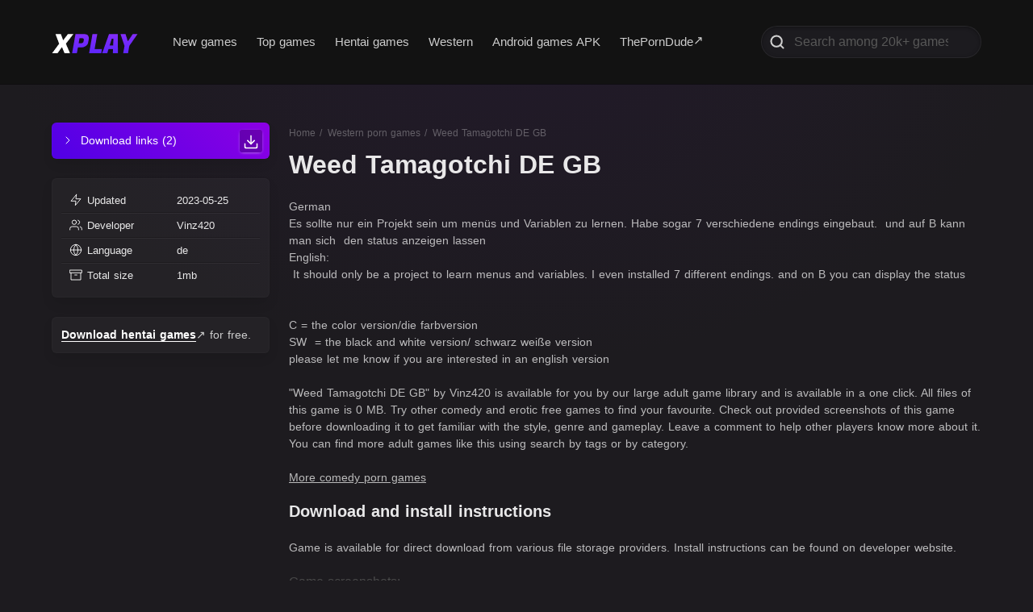

--- FILE ---
content_type: text/html; charset=utf-8
request_url: https://xplay.me/game/weed-tamagotchi-de-gb-646ffdaceb2db83f6dae04ce
body_size: 53697
content:
<!doctype html>
<html data-n-head-ssr lang="en-US" data-n-head="%7B%22lang%22:%7B%22ssr%22:%22en-US%22%7D%7D">
  <head >
    <meta data-n-head="ssr" charset="utf-8"><meta data-n-head="ssr" name="viewport" content="width=device-width, initial-scale=1"><meta data-n-head="ssr" data-hid="description" name="description" content="Download Weed Tamagotchi DE GB porn game for free from xplay.me. Henati and 3d adult games download."><meta data-n-head="ssr" data-hid="keywords" name="keywords" content="Weed, Tamagotchi, DE, GB, adult, games, porn, hentai, nsfw, 3d, western, anime, visual, novel, free, download, direct"><title>Weed Tamagotchi DE GB - free porn game download, adult nsfw games for free - xplay.me</title><link data-n-head="ssr" rel="icon" type="image/x-icon" href="/favicon.ico"><noscript data-n-head="ssr" data-hid="305080c9"><style></style></noscript><link rel="preload" href="/_nuxt/9fb1538.js" as="script"><link rel="preload" href="/_nuxt/8d86824.js" as="script"><link rel="preload" href="/_nuxt/de9bdd9.js" as="script"><link rel="preload" href="/_nuxt/d57ffc7.js" as="script"><link rel="preload" href="/_nuxt/912b477.js" as="script"><link rel="preload" href="/_nuxt/c1e2180.js" as="script"><link rel="preload" href="/_nuxt/7cf31f2.js" as="script"><style data-vue-ssr-id="5a363856:0 4b0f1124:0 7e310afc:0 60b34950:0 2f5e0e72:0 168ef20c:0 6faeb469:0 502cecb7:0 0ad233e2:0 65d6967c:0 cc159bf2:0">/*! bulma.io v0.9.4 | MIT License | github.com/jgthms/bulma */.button,.file-cta,.file-name,.input,.pagination-ellipsis,.pagination-link,.pagination-next,.pagination-previous,.select select,.textarea{align-items:center;-moz-appearance:none;-webkit-appearance:none;border:1px solid transparent;border-radius:4px;box-shadow:none;display:inline-flex;font-size:1rem;height:2.5em;justify-content:flex-start;line-height:1.5;padding:calc(.5em - 1px) calc(.75em - 1px);position:relative;vertical-align:top}.button:active,.button:focus,.file-cta:active,.file-cta:focus,.file-name:active,.file-name:focus,.input:active,.input:focus,.is-active.button,.is-active.file-cta,.is-active.file-name,.is-active.input,.is-active.pagination-ellipsis,.is-active.pagination-link,.is-active.pagination-next,.is-active.pagination-previous,.is-active.textarea,.is-focused.button,.is-focused.file-cta,.is-focused.file-name,.is-focused.input,.is-focused.pagination-ellipsis,.is-focused.pagination-link,.is-focused.pagination-next,.is-focused.pagination-previous,.is-focused.textarea,.pagination-ellipsis:active,.pagination-ellipsis:focus,.pagination-link:active,.pagination-link:focus,.pagination-next:active,.pagination-next:focus,.pagination-previous:active,.pagination-previous:focus,.select select.is-active,.select select.is-focused,.select select:active,.select select:focus,.textarea:active,.textarea:focus{outline:none}.select fieldset[disabled] select,.select select[disabled],[disabled].button,[disabled].file-cta,[disabled].file-name,[disabled].input,[disabled].pagination-ellipsis,[disabled].pagination-link,[disabled].pagination-next,[disabled].pagination-previous,[disabled].textarea,fieldset[disabled] .button,fieldset[disabled] .file-cta,fieldset[disabled] .file-name,fieldset[disabled] .input,fieldset[disabled] .pagination-ellipsis,fieldset[disabled] .pagination-link,fieldset[disabled] .pagination-next,fieldset[disabled] .pagination-previous,fieldset[disabled] .select select,fieldset[disabled] .textarea{cursor:not-allowed}.breadcrumb,.button,.file,.is-unselectable,.pagination-ellipsis,.pagination-link,.pagination-next,.pagination-previous,.tabs{-webkit-touch-callout:none;-webkit-user-select:none;-moz-user-select:none;user-select:none}.navbar-link:not(.is-arrowless):after,.select:not(.is-multiple):not(.is-loading):after{border:3px solid transparent;border-radius:2px;border-right:0;border-top:0;content:" ";display:block;height:.625em;margin-top:-.4375em;pointer-events:none;position:absolute;top:50%;transform:rotate(-45deg);transform-origin:center;width:.625em}.block:not(:last-child),.box:not(:last-child),.breadcrumb:not(:last-child),.content:not(:last-child),.level:not(:last-child),.message:not(:last-child),.notification:not(:last-child),.pagination:not(:last-child),.progress:not(:last-child),.subtitle:not(:last-child),.table-container:not(:last-child),.table:not(:last-child),.tabs:not(:last-child),.title:not(:last-child){margin-bottom:1.5rem}.delete,.modal-close{-webkit-touch-callout:none;-moz-appearance:none;-webkit-appearance:none;background-color:hsla(0,0%,4%,.2);border:none;border-radius:9999px;cursor:pointer;display:inline-block;flex-grow:0;flex-shrink:0;font-size:0;height:20px;max-height:20px;max-width:20px;min-height:20px;min-width:20px;outline:none;pointer-events:auto;position:relative;-webkit-user-select:none;-moz-user-select:none;user-select:none;vertical-align:top;width:20px}.delete:after,.delete:before,.modal-close:after,.modal-close:before{background-color:#fff;content:"";display:block;left:50%;position:absolute;top:50%;transform:translateX(-50%) translateY(-50%) rotate(45deg);transform-origin:center center}.delete:before,.modal-close:before{height:2px;width:50%}.delete:after,.modal-close:after{height:50%;width:2px}.delete:focus,.delete:hover,.modal-close:focus,.modal-close:hover{background-color:hsla(0,0%,4%,.3)}.delete:active,.modal-close:active{background-color:hsla(0,0%,4%,.4)}.is-small.delete,.is-small.modal-close{height:16px;max-height:16px;max-width:16px;min-height:16px;min-width:16px;width:16px}.is-medium.delete,.is-medium.modal-close{height:24px;max-height:24px;max-width:24px;min-height:24px;min-width:24px;width:24px}.is-large.delete,.is-large.modal-close{height:32px;max-height:32px;max-width:32px;min-height:32px;min-width:32px;width:32px}.button.is-loading:after,.control.is-loading:after,.loader,.select.is-loading:after{animation:spinAround .5s linear infinite;border-color:transparent transparent #dbdbdb #dbdbdb;border-radius:9999px;border-style:solid;border-width:2px;content:"";display:block;height:1em;position:relative;width:1em}.hero-video,.image.is-16by9 .has-ratio,.image.is-16by9 img,.image.is-1by1 .has-ratio,.image.is-1by1 img,.image.is-1by2 .has-ratio,.image.is-1by2 img,.image.is-1by3 .has-ratio,.image.is-1by3 img,.image.is-2by1 .has-ratio,.image.is-2by1 img,.image.is-2by3 .has-ratio,.image.is-2by3 img,.image.is-3by1 .has-ratio,.image.is-3by1 img,.image.is-3by2 .has-ratio,.image.is-3by2 img,.image.is-3by4 .has-ratio,.image.is-3by4 img,.image.is-3by5 .has-ratio,.image.is-3by5 img,.image.is-4by3 .has-ratio,.image.is-4by3 img,.image.is-4by5 .has-ratio,.image.is-4by5 img,.image.is-5by3 .has-ratio,.image.is-5by3 img,.image.is-5by4 .has-ratio,.image.is-5by4 img,.image.is-9by16 .has-ratio,.image.is-9by16 img,.image.is-square .has-ratio,.image.is-square img,.is-overlay,.modal,.modal-background{bottom:0;left:0;position:absolute;right:0;top:0}.navbar-burger{color:currentColor;font-family:inherit;font-size:1em}/*! minireset.css v0.0.6 | MIT License | github.com/jgthms/minireset.css */.navbar-burger,blockquote,body,dd,dl,dt,fieldset,figure,h1,h2,h3,h4,h5,h6,hr,html,iframe,legend,li,ol,p,pre,textarea,ul{margin:0;padding:0}h1,h2,h3,h4,h5,h6{font-size:100%;font-weight:400}ul{list-style:none}button,input,select,textarea{margin:0}html{box-sizing:border-box}*,:after,:before{box-sizing:inherit}img,video{height:auto;max-width:100%}iframe{border:0}table{border-collapse:collapse;border-spacing:0}td,th{padding:0}td:not([align]),th:not([align]){text-align:inherit}html{background-color:#fff;font-size:16px;-moz-osx-font-smoothing:grayscale;-webkit-font-smoothing:antialiased;min-width:300px;overflow-x:hidden;overflow-y:scroll;text-rendering:optimizeLegibility;-webkit-text-size-adjust:100%;-moz-text-size-adjust:100%;text-size-adjust:100%}article,aside,figure,footer,header,hgroup,section{display:block}body,button,input,optgroup,select,textarea{font-family:BlinkMacSystemFont,-apple-system,"Segoe UI","Roboto","Oxygen","Ubuntu","Cantarell","Fira Sans","Droid Sans","Helvetica Neue","Helvetica","Arial",sans-serif}code,pre{-moz-osx-font-smoothing:auto;-webkit-font-smoothing:auto;font-family:monospace}body{color:#4a4a4a;font-size:1em;font-weight:400;line-height:1.5}a{color:#485fc7;cursor:pointer;-webkit-text-decoration:none;text-decoration:none}a strong{color:currentColor}a:hover{color:#363636}code{color:#da1039;font-size:.875em;font-weight:400;padding:.25em .5em}code,hr{background-color:#f5f5f5}hr{border:none;display:block;height:2px;margin:1.5rem 0}img{height:auto;max-width:100%}input[type=checkbox],input[type=radio]{vertical-align:baseline}small{font-size:.875em}span{font-style:inherit;font-weight:inherit}strong{color:#363636;font-weight:700}fieldset{border:none}pre{-webkit-overflow-scrolling:touch;background-color:#f5f5f5;color:#4a4a4a;font-size:.875em;overflow-x:auto;padding:1.25rem 1.5rem;white-space:pre;word-wrap:normal}pre code{background-color:transparent;color:currentColor;font-size:1em;padding:0}table td,table th{vertical-align:top}table td:not([align]),table th:not([align]){text-align:inherit}table th{color:#363636}@keyframes spinAround{0%{transform:rotate(0deg)}to{transform:rotate(359deg)}}.box{background-color:#fff;border-radius:6px;box-shadow:0 .5em 1em -.125em hsla(0,0%,4%,.1),0 0 0 1px hsla(0,0%,4%,.02);color:#4a4a4a;display:block;padding:1.25rem}a.box:focus,a.box:hover{box-shadow:0 .5em 1em -.125em hsla(0,0%,4%,.1),0 0 0 1px #485fc7}a.box:active{box-shadow:inset 0 1px 2px hsla(0,0%,4%,.2),0 0 0 1px #485fc7}.button{background-color:#fff;border-color:#dbdbdb;border-width:1px;color:#363636;cursor:pointer;justify-content:center;padding:calc(.5em - 1px) 1em;text-align:center;white-space:nowrap}.button strong{color:inherit}.button .icon,.button .icon.is-large,.button .icon.is-medium,.button .icon.is-small{height:1.5em;width:1.5em}.button .icon:first-child:not(:last-child){margin-left:calc(-.5em - 1px);margin-right:.25em}.button .icon:last-child:not(:first-child){margin-left:.25em;margin-right:calc(-.5em - 1px)}.button .icon:first-child:last-child{margin-left:calc(-.5em - 1px);margin-right:calc(-.5em - 1px)}.button.is-hovered,.button:hover{border-color:#b5b5b5;color:#363636}.button.is-focused,.button:focus{border-color:#485fc7;color:#363636}.button.is-focused:not(:active),.button:focus:not(:active){box-shadow:0 0 0 .125em rgba(72,95,199,.25)}.button.is-active,.button:active{border-color:#4a4a4a;color:#363636}.button.is-text{background-color:transparent;border-color:transparent;color:#4a4a4a;-webkit-text-decoration:underline;text-decoration:underline}.button.is-text.is-focused,.button.is-text.is-hovered,.button.is-text:focus,.button.is-text:hover{background-color:#f5f5f5;color:#363636}.button.is-text.is-active,.button.is-text:active{background-color:#e8e8e8;color:#363636}.button.is-text[disabled],fieldset[disabled] .button.is-text{background-color:transparent;border-color:transparent;box-shadow:none}.button.is-ghost{background:none;border-color:transparent;color:#485fc7;-webkit-text-decoration:none;text-decoration:none}.button.is-ghost.is-hovered,.button.is-ghost:hover{color:#485fc7;-webkit-text-decoration:underline;text-decoration:underline}.button.is-white{background-color:#fff;border-color:transparent;color:#0a0a0a}.button.is-white.is-hovered,.button.is-white:hover{background-color:#f9f9f9;border-color:transparent;color:#0a0a0a}.button.is-white.is-focused,.button.is-white:focus{border-color:transparent;color:#0a0a0a}.button.is-white.is-focused:not(:active),.button.is-white:focus:not(:active){box-shadow:0 0 0 .125em hsla(0,0%,100%,.25)}.button.is-white.is-active,.button.is-white:active{background-color:#f2f2f2;border-color:transparent;color:#0a0a0a}.button.is-white[disabled],fieldset[disabled] .button.is-white{background-color:#fff;border-color:#fff;box-shadow:none}.button.is-white.is-inverted{background-color:#0a0a0a;color:#fff}.button.is-white.is-inverted.is-hovered,.button.is-white.is-inverted:hover{background-color:#000}.button.is-white.is-inverted[disabled],fieldset[disabled] .button.is-white.is-inverted{background-color:#0a0a0a;border-color:transparent;box-shadow:none;color:#fff}.button.is-white.is-loading:after{border-color:transparent transparent #0a0a0a #0a0a0a!important}.button.is-white.is-outlined{background-color:transparent;border-color:#fff;color:#fff}.button.is-white.is-outlined.is-focused,.button.is-white.is-outlined.is-hovered,.button.is-white.is-outlined:focus,.button.is-white.is-outlined:hover{background-color:#fff;border-color:#fff;color:#0a0a0a}.button.is-white.is-outlined.is-loading:after{border-color:transparent transparent #fff #fff!important}.button.is-white.is-outlined.is-loading.is-focused:after,.button.is-white.is-outlined.is-loading.is-hovered:after,.button.is-white.is-outlined.is-loading:focus:after,.button.is-white.is-outlined.is-loading:hover:after{border-color:transparent transparent #0a0a0a #0a0a0a!important}.button.is-white.is-outlined[disabled],fieldset[disabled] .button.is-white.is-outlined{background-color:transparent;border-color:#fff;box-shadow:none;color:#fff}.button.is-white.is-inverted.is-outlined{background-color:transparent;border-color:#0a0a0a;color:#0a0a0a}.button.is-white.is-inverted.is-outlined.is-focused,.button.is-white.is-inverted.is-outlined.is-hovered,.button.is-white.is-inverted.is-outlined:focus,.button.is-white.is-inverted.is-outlined:hover{background-color:#0a0a0a;color:#fff}.button.is-white.is-inverted.is-outlined.is-loading.is-focused:after,.button.is-white.is-inverted.is-outlined.is-loading.is-hovered:after,.button.is-white.is-inverted.is-outlined.is-loading:focus:after,.button.is-white.is-inverted.is-outlined.is-loading:hover:after{border-color:transparent transparent #fff #fff!important}.button.is-white.is-inverted.is-outlined[disabled],fieldset[disabled] .button.is-white.is-inverted.is-outlined{background-color:transparent;border-color:#0a0a0a;box-shadow:none;color:#0a0a0a}.button.is-black{background-color:#0a0a0a;border-color:transparent;color:#fff}.button.is-black.is-hovered,.button.is-black:hover{background-color:#040404;border-color:transparent;color:#fff}.button.is-black.is-focused,.button.is-black:focus{border-color:transparent;color:#fff}.button.is-black.is-focused:not(:active),.button.is-black:focus:not(:active){box-shadow:0 0 0 .125em hsla(0,0%,4%,.25)}.button.is-black.is-active,.button.is-black:active{background-color:#000;border-color:transparent;color:#fff}.button.is-black[disabled],fieldset[disabled] .button.is-black{background-color:#0a0a0a;border-color:#0a0a0a;box-shadow:none}.button.is-black.is-inverted{background-color:#fff;color:#0a0a0a}.button.is-black.is-inverted.is-hovered,.button.is-black.is-inverted:hover{background-color:#f2f2f2}.button.is-black.is-inverted[disabled],fieldset[disabled] .button.is-black.is-inverted{background-color:#fff;border-color:transparent;box-shadow:none;color:#0a0a0a}.button.is-black.is-loading:after{border-color:transparent transparent #fff #fff!important}.button.is-black.is-outlined{background-color:transparent;border-color:#0a0a0a;color:#0a0a0a}.button.is-black.is-outlined.is-focused,.button.is-black.is-outlined.is-hovered,.button.is-black.is-outlined:focus,.button.is-black.is-outlined:hover{background-color:#0a0a0a;border-color:#0a0a0a;color:#fff}.button.is-black.is-outlined.is-loading:after{border-color:transparent transparent #0a0a0a #0a0a0a!important}.button.is-black.is-outlined.is-loading.is-focused:after,.button.is-black.is-outlined.is-loading.is-hovered:after,.button.is-black.is-outlined.is-loading:focus:after,.button.is-black.is-outlined.is-loading:hover:after{border-color:transparent transparent #fff #fff!important}.button.is-black.is-outlined[disabled],fieldset[disabled] .button.is-black.is-outlined{background-color:transparent;border-color:#0a0a0a;box-shadow:none;color:#0a0a0a}.button.is-black.is-inverted.is-outlined{background-color:transparent;border-color:#fff;color:#fff}.button.is-black.is-inverted.is-outlined.is-focused,.button.is-black.is-inverted.is-outlined.is-hovered,.button.is-black.is-inverted.is-outlined:focus,.button.is-black.is-inverted.is-outlined:hover{background-color:#fff;color:#0a0a0a}.button.is-black.is-inverted.is-outlined.is-loading.is-focused:after,.button.is-black.is-inverted.is-outlined.is-loading.is-hovered:after,.button.is-black.is-inverted.is-outlined.is-loading:focus:after,.button.is-black.is-inverted.is-outlined.is-loading:hover:after{border-color:transparent transparent #0a0a0a #0a0a0a!important}.button.is-black.is-inverted.is-outlined[disabled],fieldset[disabled] .button.is-black.is-inverted.is-outlined{background-color:transparent;border-color:#fff;box-shadow:none;color:#fff}.button.is-light{background-color:#f5f5f5;border-color:transparent;color:rgba(0,0,0,.7)}.button.is-light.is-hovered,.button.is-light:hover{background-color:#eee;border-color:transparent;color:rgba(0,0,0,.7)}.button.is-light.is-focused,.button.is-light:focus{border-color:transparent;color:rgba(0,0,0,.7)}.button.is-light.is-focused:not(:active),.button.is-light:focus:not(:active){box-shadow:0 0 0 .125em hsla(0,0%,96%,.25)}.button.is-light.is-active,.button.is-light:active{background-color:#e8e8e8;border-color:transparent;color:rgba(0,0,0,.7)}.button.is-light[disabled],fieldset[disabled] .button.is-light{background-color:#f5f5f5;border-color:#f5f5f5;box-shadow:none}.button.is-light.is-inverted{color:#f5f5f5}.button.is-light.is-inverted,.button.is-light.is-inverted.is-hovered,.button.is-light.is-inverted:hover{background-color:rgba(0,0,0,.7)}.button.is-light.is-inverted[disabled],fieldset[disabled] .button.is-light.is-inverted{background-color:rgba(0,0,0,.7);border-color:transparent;box-shadow:none;color:#f5f5f5}.button.is-light.is-loading:after{border-color:transparent transparent rgba(0,0,0,.7) rgba(0,0,0,.7)!important}.button.is-light.is-outlined{background-color:transparent;border-color:#f5f5f5;color:#f5f5f5}.button.is-light.is-outlined.is-focused,.button.is-light.is-outlined.is-hovered,.button.is-light.is-outlined:focus,.button.is-light.is-outlined:hover{background-color:#f5f5f5;border-color:#f5f5f5;color:rgba(0,0,0,.7)}.button.is-light.is-outlined.is-loading:after{border-color:transparent transparent #f5f5f5 #f5f5f5!important}.button.is-light.is-outlined.is-loading.is-focused:after,.button.is-light.is-outlined.is-loading.is-hovered:after,.button.is-light.is-outlined.is-loading:focus:after,.button.is-light.is-outlined.is-loading:hover:after{border-color:transparent transparent rgba(0,0,0,.7) rgba(0,0,0,.7)!important}.button.is-light.is-outlined[disabled],fieldset[disabled] .button.is-light.is-outlined{background-color:transparent;border-color:#f5f5f5;box-shadow:none;color:#f5f5f5}.button.is-light.is-inverted.is-outlined{background-color:transparent;border-color:rgba(0,0,0,.7);color:rgba(0,0,0,.7)}.button.is-light.is-inverted.is-outlined.is-focused,.button.is-light.is-inverted.is-outlined.is-hovered,.button.is-light.is-inverted.is-outlined:focus,.button.is-light.is-inverted.is-outlined:hover{background-color:rgba(0,0,0,.7);color:#f5f5f5}.button.is-light.is-inverted.is-outlined.is-loading.is-focused:after,.button.is-light.is-inverted.is-outlined.is-loading.is-hovered:after,.button.is-light.is-inverted.is-outlined.is-loading:focus:after,.button.is-light.is-inverted.is-outlined.is-loading:hover:after{border-color:transparent transparent #f5f5f5 #f5f5f5!important}.button.is-light.is-inverted.is-outlined[disabled],fieldset[disabled] .button.is-light.is-inverted.is-outlined{background-color:transparent;border-color:rgba(0,0,0,.7);box-shadow:none;color:rgba(0,0,0,.7)}.button.is-dark{background-color:#363636;border-color:transparent;color:#fff}.button.is-dark.is-hovered,.button.is-dark:hover{background-color:#2f2f2f;border-color:transparent;color:#fff}.button.is-dark.is-focused,.button.is-dark:focus{border-color:transparent;color:#fff}.button.is-dark.is-focused:not(:active),.button.is-dark:focus:not(:active){box-shadow:0 0 0 .125em rgba(54,54,54,.25)}.button.is-dark.is-active,.button.is-dark:active{background-color:#292929;border-color:transparent;color:#fff}.button.is-dark[disabled],fieldset[disabled] .button.is-dark{background-color:#363636;border-color:#363636;box-shadow:none}.button.is-dark.is-inverted{background-color:#fff;color:#363636}.button.is-dark.is-inverted.is-hovered,.button.is-dark.is-inverted:hover{background-color:#f2f2f2}.button.is-dark.is-inverted[disabled],fieldset[disabled] .button.is-dark.is-inverted{background-color:#fff;border-color:transparent;box-shadow:none;color:#363636}.button.is-dark.is-loading:after{border-color:transparent transparent #fff #fff!important}.button.is-dark.is-outlined{background-color:transparent;border-color:#363636;color:#363636}.button.is-dark.is-outlined.is-focused,.button.is-dark.is-outlined.is-hovered,.button.is-dark.is-outlined:focus,.button.is-dark.is-outlined:hover{background-color:#363636;border-color:#363636;color:#fff}.button.is-dark.is-outlined.is-loading:after{border-color:transparent transparent #363636 #363636!important}.button.is-dark.is-outlined.is-loading.is-focused:after,.button.is-dark.is-outlined.is-loading.is-hovered:after,.button.is-dark.is-outlined.is-loading:focus:after,.button.is-dark.is-outlined.is-loading:hover:after{border-color:transparent transparent #fff #fff!important}.button.is-dark.is-outlined[disabled],fieldset[disabled] .button.is-dark.is-outlined{background-color:transparent;border-color:#363636;box-shadow:none;color:#363636}.button.is-dark.is-inverted.is-outlined{background-color:transparent;border-color:#fff;color:#fff}.button.is-dark.is-inverted.is-outlined.is-focused,.button.is-dark.is-inverted.is-outlined.is-hovered,.button.is-dark.is-inverted.is-outlined:focus,.button.is-dark.is-inverted.is-outlined:hover{background-color:#fff;color:#363636}.button.is-dark.is-inverted.is-outlined.is-loading.is-focused:after,.button.is-dark.is-inverted.is-outlined.is-loading.is-hovered:after,.button.is-dark.is-inverted.is-outlined.is-loading:focus:after,.button.is-dark.is-inverted.is-outlined.is-loading:hover:after{border-color:transparent transparent #363636 #363636!important}.button.is-dark.is-inverted.is-outlined[disabled],fieldset[disabled] .button.is-dark.is-inverted.is-outlined{background-color:transparent;border-color:#fff;box-shadow:none;color:#fff}.button.is-primary{background-color:#00d1b2;border-color:transparent;color:#fff}.button.is-primary.is-hovered,.button.is-primary:hover{background-color:#00c4a7;border-color:transparent;color:#fff}.button.is-primary.is-focused,.button.is-primary:focus{border-color:transparent;color:#fff}.button.is-primary.is-focused:not(:active),.button.is-primary:focus:not(:active){box-shadow:0 0 0 .125em rgba(0,209,178,.25)}.button.is-primary.is-active,.button.is-primary:active{background-color:#00b89c;border-color:transparent;color:#fff}.button.is-primary[disabled],fieldset[disabled] .button.is-primary{background-color:#00d1b2;border-color:#00d1b2;box-shadow:none}.button.is-primary.is-inverted{background-color:#fff;color:#00d1b2}.button.is-primary.is-inverted.is-hovered,.button.is-primary.is-inverted:hover{background-color:#f2f2f2}.button.is-primary.is-inverted[disabled],fieldset[disabled] .button.is-primary.is-inverted{background-color:#fff;border-color:transparent;box-shadow:none;color:#00d1b2}.button.is-primary.is-loading:after{border-color:transparent transparent #fff #fff!important}.button.is-primary.is-outlined{background-color:transparent;border-color:#00d1b2;color:#00d1b2}.button.is-primary.is-outlined.is-focused,.button.is-primary.is-outlined.is-hovered,.button.is-primary.is-outlined:focus,.button.is-primary.is-outlined:hover{background-color:#00d1b2;border-color:#00d1b2;color:#fff}.button.is-primary.is-outlined.is-loading:after{border-color:transparent transparent #00d1b2 #00d1b2!important}.button.is-primary.is-outlined.is-loading.is-focused:after,.button.is-primary.is-outlined.is-loading.is-hovered:after,.button.is-primary.is-outlined.is-loading:focus:after,.button.is-primary.is-outlined.is-loading:hover:after{border-color:transparent transparent #fff #fff!important}.button.is-primary.is-outlined[disabled],fieldset[disabled] .button.is-primary.is-outlined{background-color:transparent;border-color:#00d1b2;box-shadow:none;color:#00d1b2}.button.is-primary.is-inverted.is-outlined{background-color:transparent;border-color:#fff;color:#fff}.button.is-primary.is-inverted.is-outlined.is-focused,.button.is-primary.is-inverted.is-outlined.is-hovered,.button.is-primary.is-inverted.is-outlined:focus,.button.is-primary.is-inverted.is-outlined:hover{background-color:#fff;color:#00d1b2}.button.is-primary.is-inverted.is-outlined.is-loading.is-focused:after,.button.is-primary.is-inverted.is-outlined.is-loading.is-hovered:after,.button.is-primary.is-inverted.is-outlined.is-loading:focus:after,.button.is-primary.is-inverted.is-outlined.is-loading:hover:after{border-color:transparent transparent #00d1b2 #00d1b2!important}.button.is-primary.is-inverted.is-outlined[disabled],fieldset[disabled] .button.is-primary.is-inverted.is-outlined{background-color:transparent;border-color:#fff;box-shadow:none;color:#fff}.button.is-primary.is-light{background-color:#ebfffc;color:#00947e}.button.is-primary.is-light.is-hovered,.button.is-primary.is-light:hover{background-color:#defffa;border-color:transparent;color:#00947e}.button.is-primary.is-light.is-active,.button.is-primary.is-light:active{background-color:#d1fff8;border-color:transparent;color:#00947e}.button.is-link{background-color:#485fc7;border-color:transparent;color:#fff}.button.is-link.is-hovered,.button.is-link:hover{background-color:#3e56c4;border-color:transparent;color:#fff}.button.is-link.is-focused,.button.is-link:focus{border-color:transparent;color:#fff}.button.is-link.is-focused:not(:active),.button.is-link:focus:not(:active){box-shadow:0 0 0 .125em rgba(72,95,199,.25)}.button.is-link.is-active,.button.is-link:active{background-color:#3a51bb;border-color:transparent;color:#fff}.button.is-link[disabled],fieldset[disabled] .button.is-link{background-color:#485fc7;border-color:#485fc7;box-shadow:none}.button.is-link.is-inverted{background-color:#fff;color:#485fc7}.button.is-link.is-inverted.is-hovered,.button.is-link.is-inverted:hover{background-color:#f2f2f2}.button.is-link.is-inverted[disabled],fieldset[disabled] .button.is-link.is-inverted{background-color:#fff;border-color:transparent;box-shadow:none;color:#485fc7}.button.is-link.is-loading:after{border-color:transparent transparent #fff #fff!important}.button.is-link.is-outlined{background-color:transparent;border-color:#485fc7;color:#485fc7}.button.is-link.is-outlined.is-focused,.button.is-link.is-outlined.is-hovered,.button.is-link.is-outlined:focus,.button.is-link.is-outlined:hover{background-color:#485fc7;border-color:#485fc7;color:#fff}.button.is-link.is-outlined.is-loading:after{border-color:transparent transparent #485fc7 #485fc7!important}.button.is-link.is-outlined.is-loading.is-focused:after,.button.is-link.is-outlined.is-loading.is-hovered:after,.button.is-link.is-outlined.is-loading:focus:after,.button.is-link.is-outlined.is-loading:hover:after{border-color:transparent transparent #fff #fff!important}.button.is-link.is-outlined[disabled],fieldset[disabled] .button.is-link.is-outlined{background-color:transparent;border-color:#485fc7;box-shadow:none;color:#485fc7}.button.is-link.is-inverted.is-outlined{background-color:transparent;border-color:#fff;color:#fff}.button.is-link.is-inverted.is-outlined.is-focused,.button.is-link.is-inverted.is-outlined.is-hovered,.button.is-link.is-inverted.is-outlined:focus,.button.is-link.is-inverted.is-outlined:hover{background-color:#fff;color:#485fc7}.button.is-link.is-inverted.is-outlined.is-loading.is-focused:after,.button.is-link.is-inverted.is-outlined.is-loading.is-hovered:after,.button.is-link.is-inverted.is-outlined.is-loading:focus:after,.button.is-link.is-inverted.is-outlined.is-loading:hover:after{border-color:transparent transparent #485fc7 #485fc7!important}.button.is-link.is-inverted.is-outlined[disabled],fieldset[disabled] .button.is-link.is-inverted.is-outlined{background-color:transparent;border-color:#fff;box-shadow:none;color:#fff}.button.is-link.is-light{background-color:#eff1fa;color:#3850b7}.button.is-link.is-light.is-hovered,.button.is-link.is-light:hover{background-color:#e6e9f7;border-color:transparent;color:#3850b7}.button.is-link.is-light.is-active,.button.is-link.is-light:active{background-color:#dce0f4;border-color:transparent;color:#3850b7}.button.is-info{background-color:#3e8ed0;border-color:transparent;color:#fff}.button.is-info.is-hovered,.button.is-info:hover{background-color:#3488ce;border-color:transparent;color:#fff}.button.is-info.is-focused,.button.is-info:focus{border-color:transparent;color:#fff}.button.is-info.is-focused:not(:active),.button.is-info:focus:not(:active){box-shadow:0 0 0 .125em rgba(62,142,208,.25)}.button.is-info.is-active,.button.is-info:active{background-color:#3082c5;border-color:transparent;color:#fff}.button.is-info[disabled],fieldset[disabled] .button.is-info{background-color:#3e8ed0;border-color:#3e8ed0;box-shadow:none}.button.is-info.is-inverted{background-color:#fff;color:#3e8ed0}.button.is-info.is-inverted.is-hovered,.button.is-info.is-inverted:hover{background-color:#f2f2f2}.button.is-info.is-inverted[disabled],fieldset[disabled] .button.is-info.is-inverted{background-color:#fff;border-color:transparent;box-shadow:none;color:#3e8ed0}.button.is-info.is-loading:after{border-color:transparent transparent #fff #fff!important}.button.is-info.is-outlined{background-color:transparent;border-color:#3e8ed0;color:#3e8ed0}.button.is-info.is-outlined.is-focused,.button.is-info.is-outlined.is-hovered,.button.is-info.is-outlined:focus,.button.is-info.is-outlined:hover{background-color:#3e8ed0;border-color:#3e8ed0;color:#fff}.button.is-info.is-outlined.is-loading:after{border-color:transparent transparent #3e8ed0 #3e8ed0!important}.button.is-info.is-outlined.is-loading.is-focused:after,.button.is-info.is-outlined.is-loading.is-hovered:after,.button.is-info.is-outlined.is-loading:focus:after,.button.is-info.is-outlined.is-loading:hover:after{border-color:transparent transparent #fff #fff!important}.button.is-info.is-outlined[disabled],fieldset[disabled] .button.is-info.is-outlined{background-color:transparent;border-color:#3e8ed0;box-shadow:none;color:#3e8ed0}.button.is-info.is-inverted.is-outlined{background-color:transparent;border-color:#fff;color:#fff}.button.is-info.is-inverted.is-outlined.is-focused,.button.is-info.is-inverted.is-outlined.is-hovered,.button.is-info.is-inverted.is-outlined:focus,.button.is-info.is-inverted.is-outlined:hover{background-color:#fff;color:#3e8ed0}.button.is-info.is-inverted.is-outlined.is-loading.is-focused:after,.button.is-info.is-inverted.is-outlined.is-loading.is-hovered:after,.button.is-info.is-inverted.is-outlined.is-loading:focus:after,.button.is-info.is-inverted.is-outlined.is-loading:hover:after{border-color:transparent transparent #3e8ed0 #3e8ed0!important}.button.is-info.is-inverted.is-outlined[disabled],fieldset[disabled] .button.is-info.is-inverted.is-outlined{background-color:transparent;border-color:#fff;box-shadow:none;color:#fff}.button.is-info.is-light{background-color:#eff5fb;color:#296fa8}.button.is-info.is-light.is-hovered,.button.is-info.is-light:hover{background-color:#e4eff9;border-color:transparent;color:#296fa8}.button.is-info.is-light.is-active,.button.is-info.is-light:active{background-color:#dae9f6;border-color:transparent;color:#296fa8}.button.is-success{background-color:#48c78e;border-color:transparent;color:#fff}.button.is-success.is-hovered,.button.is-success:hover{background-color:#3ec487;border-color:transparent;color:#fff}.button.is-success.is-focused,.button.is-success:focus{border-color:transparent;color:#fff}.button.is-success.is-focused:not(:active),.button.is-success:focus:not(:active){box-shadow:0 0 0 .125em rgba(72,199,142,.25)}.button.is-success.is-active,.button.is-success:active{background-color:#3abb81;border-color:transparent;color:#fff}.button.is-success[disabled],fieldset[disabled] .button.is-success{background-color:#48c78e;border-color:#48c78e;box-shadow:none}.button.is-success.is-inverted{background-color:#fff;color:#48c78e}.button.is-success.is-inverted.is-hovered,.button.is-success.is-inverted:hover{background-color:#f2f2f2}.button.is-success.is-inverted[disabled],fieldset[disabled] .button.is-success.is-inverted{background-color:#fff;border-color:transparent;box-shadow:none;color:#48c78e}.button.is-success.is-loading:after{border-color:transparent transparent #fff #fff!important}.button.is-success.is-outlined{background-color:transparent;border-color:#48c78e;color:#48c78e}.button.is-success.is-outlined.is-focused,.button.is-success.is-outlined.is-hovered,.button.is-success.is-outlined:focus,.button.is-success.is-outlined:hover{background-color:#48c78e;border-color:#48c78e;color:#fff}.button.is-success.is-outlined.is-loading:after{border-color:transparent transparent #48c78e #48c78e!important}.button.is-success.is-outlined.is-loading.is-focused:after,.button.is-success.is-outlined.is-loading.is-hovered:after,.button.is-success.is-outlined.is-loading:focus:after,.button.is-success.is-outlined.is-loading:hover:after{border-color:transparent transparent #fff #fff!important}.button.is-success.is-outlined[disabled],fieldset[disabled] .button.is-success.is-outlined{background-color:transparent;border-color:#48c78e;box-shadow:none;color:#48c78e}.button.is-success.is-inverted.is-outlined{background-color:transparent;border-color:#fff;color:#fff}.button.is-success.is-inverted.is-outlined.is-focused,.button.is-success.is-inverted.is-outlined.is-hovered,.button.is-success.is-inverted.is-outlined:focus,.button.is-success.is-inverted.is-outlined:hover{background-color:#fff;color:#48c78e}.button.is-success.is-inverted.is-outlined.is-loading.is-focused:after,.button.is-success.is-inverted.is-outlined.is-loading.is-hovered:after,.button.is-success.is-inverted.is-outlined.is-loading:focus:after,.button.is-success.is-inverted.is-outlined.is-loading:hover:after{border-color:transparent transparent #48c78e #48c78e!important}.button.is-success.is-inverted.is-outlined[disabled],fieldset[disabled] .button.is-success.is-inverted.is-outlined{background-color:transparent;border-color:#fff;box-shadow:none;color:#fff}.button.is-success.is-light{background-color:#effaf5;color:#257953}.button.is-success.is-light.is-hovered,.button.is-success.is-light:hover{background-color:#e6f7ef;border-color:transparent;color:#257953}.button.is-success.is-light.is-active,.button.is-success.is-light:active{background-color:#dcf4e9;border-color:transparent;color:#257953}.button.is-warning{background-color:#ffe08a;border-color:transparent;color:rgba(0,0,0,.7)}.button.is-warning.is-hovered,.button.is-warning:hover{background-color:#ffdc7d;border-color:transparent;color:rgba(0,0,0,.7)}.button.is-warning.is-focused,.button.is-warning:focus{border-color:transparent;color:rgba(0,0,0,.7)}.button.is-warning.is-focused:not(:active),.button.is-warning:focus:not(:active){box-shadow:0 0 0 .125em rgba(255,224,138,.25)}.button.is-warning.is-active,.button.is-warning:active{background-color:#ffd970;border-color:transparent;color:rgba(0,0,0,.7)}.button.is-warning[disabled],fieldset[disabled] .button.is-warning{background-color:#ffe08a;border-color:#ffe08a;box-shadow:none}.button.is-warning.is-inverted{color:#ffe08a}.button.is-warning.is-inverted,.button.is-warning.is-inverted.is-hovered,.button.is-warning.is-inverted:hover{background-color:rgba(0,0,0,.7)}.button.is-warning.is-inverted[disabled],fieldset[disabled] .button.is-warning.is-inverted{background-color:rgba(0,0,0,.7);border-color:transparent;box-shadow:none;color:#ffe08a}.button.is-warning.is-loading:after{border-color:transparent transparent rgba(0,0,0,.7) rgba(0,0,0,.7)!important}.button.is-warning.is-outlined{background-color:transparent;border-color:#ffe08a;color:#ffe08a}.button.is-warning.is-outlined.is-focused,.button.is-warning.is-outlined.is-hovered,.button.is-warning.is-outlined:focus,.button.is-warning.is-outlined:hover{background-color:#ffe08a;border-color:#ffe08a;color:rgba(0,0,0,.7)}.button.is-warning.is-outlined.is-loading:after{border-color:transparent transparent #ffe08a #ffe08a!important}.button.is-warning.is-outlined.is-loading.is-focused:after,.button.is-warning.is-outlined.is-loading.is-hovered:after,.button.is-warning.is-outlined.is-loading:focus:after,.button.is-warning.is-outlined.is-loading:hover:after{border-color:transparent transparent rgba(0,0,0,.7) rgba(0,0,0,.7)!important}.button.is-warning.is-outlined[disabled],fieldset[disabled] .button.is-warning.is-outlined{background-color:transparent;border-color:#ffe08a;box-shadow:none;color:#ffe08a}.button.is-warning.is-inverted.is-outlined{background-color:transparent;border-color:rgba(0,0,0,.7);color:rgba(0,0,0,.7)}.button.is-warning.is-inverted.is-outlined.is-focused,.button.is-warning.is-inverted.is-outlined.is-hovered,.button.is-warning.is-inverted.is-outlined:focus,.button.is-warning.is-inverted.is-outlined:hover{background-color:rgba(0,0,0,.7);color:#ffe08a}.button.is-warning.is-inverted.is-outlined.is-loading.is-focused:after,.button.is-warning.is-inverted.is-outlined.is-loading.is-hovered:after,.button.is-warning.is-inverted.is-outlined.is-loading:focus:after,.button.is-warning.is-inverted.is-outlined.is-loading:hover:after{border-color:transparent transparent #ffe08a #ffe08a!important}.button.is-warning.is-inverted.is-outlined[disabled],fieldset[disabled] .button.is-warning.is-inverted.is-outlined{background-color:transparent;border-color:rgba(0,0,0,.7);box-shadow:none;color:rgba(0,0,0,.7)}.button.is-warning.is-light{background-color:#fffaeb;color:#946c00}.button.is-warning.is-light.is-hovered,.button.is-warning.is-light:hover{background-color:#fff6de;border-color:transparent;color:#946c00}.button.is-warning.is-light.is-active,.button.is-warning.is-light:active{background-color:#fff3d1;border-color:transparent;color:#946c00}.button.is-danger{background-color:#f14668;border-color:transparent;color:#fff}.button.is-danger.is-hovered,.button.is-danger:hover{background-color:#f03a5f;border-color:transparent;color:#fff}.button.is-danger.is-focused,.button.is-danger:focus{border-color:transparent;color:#fff}.button.is-danger.is-focused:not(:active),.button.is-danger:focus:not(:active){box-shadow:0 0 0 .125em rgba(241,70,104,.25)}.button.is-danger.is-active,.button.is-danger:active{background-color:#ef2e55;border-color:transparent;color:#fff}.button.is-danger[disabled],fieldset[disabled] .button.is-danger{background-color:#f14668;border-color:#f14668;box-shadow:none}.button.is-danger.is-inverted{background-color:#fff;color:#f14668}.button.is-danger.is-inverted.is-hovered,.button.is-danger.is-inverted:hover{background-color:#f2f2f2}.button.is-danger.is-inverted[disabled],fieldset[disabled] .button.is-danger.is-inverted{background-color:#fff;border-color:transparent;box-shadow:none;color:#f14668}.button.is-danger.is-loading:after{border-color:transparent transparent #fff #fff!important}.button.is-danger.is-outlined{background-color:transparent;border-color:#f14668;color:#f14668}.button.is-danger.is-outlined.is-focused,.button.is-danger.is-outlined.is-hovered,.button.is-danger.is-outlined:focus,.button.is-danger.is-outlined:hover{background-color:#f14668;border-color:#f14668;color:#fff}.button.is-danger.is-outlined.is-loading:after{border-color:transparent transparent #f14668 #f14668!important}.button.is-danger.is-outlined.is-loading.is-focused:after,.button.is-danger.is-outlined.is-loading.is-hovered:after,.button.is-danger.is-outlined.is-loading:focus:after,.button.is-danger.is-outlined.is-loading:hover:after{border-color:transparent transparent #fff #fff!important}.button.is-danger.is-outlined[disabled],fieldset[disabled] .button.is-danger.is-outlined{background-color:transparent;border-color:#f14668;box-shadow:none;color:#f14668}.button.is-danger.is-inverted.is-outlined{background-color:transparent;border-color:#fff;color:#fff}.button.is-danger.is-inverted.is-outlined.is-focused,.button.is-danger.is-inverted.is-outlined.is-hovered,.button.is-danger.is-inverted.is-outlined:focus,.button.is-danger.is-inverted.is-outlined:hover{background-color:#fff;color:#f14668}.button.is-danger.is-inverted.is-outlined.is-loading.is-focused:after,.button.is-danger.is-inverted.is-outlined.is-loading.is-hovered:after,.button.is-danger.is-inverted.is-outlined.is-loading:focus:after,.button.is-danger.is-inverted.is-outlined.is-loading:hover:after{border-color:transparent transparent #f14668 #f14668!important}.button.is-danger.is-inverted.is-outlined[disabled],fieldset[disabled] .button.is-danger.is-inverted.is-outlined{background-color:transparent;border-color:#fff;box-shadow:none;color:#fff}.button.is-danger.is-light{background-color:#feecf0;color:#cc0f35}.button.is-danger.is-light.is-hovered,.button.is-danger.is-light:hover{background-color:#fde0e6;border-color:transparent;color:#cc0f35}.button.is-danger.is-light.is-active,.button.is-danger.is-light:active{background-color:#fcd4dc;border-color:transparent;color:#cc0f35}.button.is-small{font-size:.75rem}.button.is-small:not(.is-rounded){border-radius:2px}.button.is-normal{font-size:1rem}.button.is-medium{font-size:1.25rem}.button.is-large{font-size:1.5rem}.button[disabled],fieldset[disabled] .button{background-color:#fff;border-color:#dbdbdb;box-shadow:none;opacity:.5}.button.is-fullwidth{display:flex;width:100%}.button.is-loading{color:transparent!important;pointer-events:none}.button.is-loading:after{left:calc(50% - .5em);position:absolute;position:absolute!important;top:calc(50% - .5em)}.button.is-static{background-color:#f5f5f5;border-color:#dbdbdb;box-shadow:none;color:#7a7a7a;pointer-events:none}.button.is-rounded{border-radius:9999px;padding-left:1.25em;padding-right:1.25em}.buttons{align-items:center;display:flex;flex-wrap:wrap;justify-content:flex-start}.buttons .button{margin-bottom:.5rem}.buttons .button:not(:last-child):not(.is-fullwidth){margin-right:.5rem}.buttons:last-child{margin-bottom:-.5rem}.buttons:not(:last-child){margin-bottom:1rem}.buttons.are-small .button:not(.is-normal):not(.is-medium):not(.is-large){font-size:.75rem}.buttons.are-small .button:not(.is-normal):not(.is-medium):not(.is-large):not(.is-rounded){border-radius:2px}.buttons.are-medium .button:not(.is-small):not(.is-normal):not(.is-large){font-size:1.25rem}.buttons.are-large .button:not(.is-small):not(.is-normal):not(.is-medium){font-size:1.5rem}.buttons.has-addons .button:not(:first-child){border-bottom-left-radius:0;border-top-left-radius:0}.buttons.has-addons .button:not(:last-child){border-bottom-right-radius:0;border-top-right-radius:0;margin-right:-1px}.buttons.has-addons .button:last-child{margin-right:0}.buttons.has-addons .button.is-hovered,.buttons.has-addons .button:hover{z-index:2}.buttons.has-addons .button.is-active,.buttons.has-addons .button.is-focused,.buttons.has-addons .button.is-selected,.buttons.has-addons .button:active,.buttons.has-addons .button:focus{z-index:3}.buttons.has-addons .button.is-active:hover,.buttons.has-addons .button.is-focused:hover,.buttons.has-addons .button.is-selected:hover,.buttons.has-addons .button:active:hover,.buttons.has-addons .button:focus:hover{z-index:4}.buttons.has-addons .button.is-expanded{flex-grow:1;flex-shrink:1}.buttons.is-centered{justify-content:center}.buttons.is-centered:not(.has-addons) .button:not(.is-fullwidth){margin-left:.25rem;margin-right:.25rem}.buttons.is-right{justify-content:flex-end}.buttons.is-right:not(.has-addons) .button:not(.is-fullwidth){margin-left:.25rem;margin-right:.25rem}@media screen and (max-width:768px){.button.is-responsive.is-small{font-size:.5625rem}.button.is-responsive,.button.is-responsive.is-normal{font-size:.65625rem}.button.is-responsive.is-medium{font-size:.75rem}.button.is-responsive.is-large{font-size:1rem}}@media screen and (min-width:769px)and (max-width:1023px){.button.is-responsive.is-small{font-size:.65625rem}.button.is-responsive,.button.is-responsive.is-normal{font-size:.75rem}.button.is-responsive.is-medium{font-size:1rem}.button.is-responsive.is-large{font-size:1.25rem}}.container{flex-grow:1;margin:0 auto;position:relative;width:auto}.container.is-fluid{max-width:none!important;padding-left:32px;padding-right:32px;width:100%}@media screen and (min-width:1024px){.container{max-width:960px}}@media screen and (max-width:1215px){.container.is-widescreen:not(.is-max-desktop){max-width:1152px}}@media screen and (max-width:1407px){.container.is-fullhd:not(.is-max-desktop):not(.is-max-widescreen){max-width:1344px}}@media screen and (min-width:1216px){.container:not(.is-max-desktop){max-width:1152px}}@media screen and (min-width:1408px){.container:not(.is-max-desktop):not(.is-max-widescreen){max-width:1344px}}.content li+li{margin-top:.25em}.content blockquote:not(:last-child),.content dl:not(:last-child),.content ol:not(:last-child),.content p:not(:last-child),.content pre:not(:last-child),.content table:not(:last-child),.content ul:not(:last-child){margin-bottom:1em}.content h1,.content h2,.content h3,.content h4,.content h5,.content h6{color:#363636;font-weight:600;line-height:1.125}.content h1{font-size:2em;margin-bottom:.5em}.content h1:not(:first-child){margin-top:1em}.content h2{font-size:1.75em;margin-bottom:.5714em}.content h2:not(:first-child){margin-top:1.1428em}.content h3{font-size:1.5em;margin-bottom:.6666em}.content h3:not(:first-child){margin-top:1.3333em}.content h4{font-size:1.25em;margin-bottom:.8em}.content h5{font-size:1.125em;margin-bottom:.8888em}.content h6{font-size:1em;margin-bottom:1em}.content blockquote{background-color:#f5f5f5;border-left:5px solid #dbdbdb;padding:1.25em 1.5em}.content ol{list-style-position:outside;margin-left:2em;margin-top:1em}.content ol:not([type]){list-style-type:decimal}.content ol:not([type]).is-lower-alpha{list-style-type:lower-alpha}.content ol:not([type]).is-lower-roman{list-style-type:lower-roman}.content ol:not([type]).is-upper-alpha{list-style-type:upper-alpha}.content ol:not([type]).is-upper-roman{list-style-type:upper-roman}.content ul{list-style:disc outside;margin-left:2em;margin-top:1em}.content ul ul{list-style-type:circle;margin-top:.5em}.content ul ul ul{list-style-type:square}.content dd{margin-left:2em}.content figure{margin-left:2em;margin-right:2em;text-align:center}.content figure:not(:first-child){margin-top:2em}.content figure:not(:last-child){margin-bottom:2em}.content figure img{display:inline-block}.content figure figcaption{font-style:italic}.content pre{-webkit-overflow-scrolling:touch;overflow-x:auto;padding:1.25em 1.5em;white-space:pre;word-wrap:normal}.content sub,.content sup{font-size:75%}.content table{width:100%}.content table td,.content table th{border:solid #dbdbdb;border-width:0 0 1px;padding:.5em .75em;vertical-align:top}.content table th{color:#363636}.content table th:not([align]){text-align:inherit}.content table thead td,.content table thead th{border-width:0 0 2px;color:#363636}.content table tfoot td,.content table tfoot th{border-width:2px 0 0;color:#363636}.content table tbody tr:last-child td,.content table tbody tr:last-child th{border-bottom-width:0}.content .tabs li+li{margin-top:0}.content.is-small{font-size:.75rem}.content.is-normal{font-size:1rem}.content.is-medium{font-size:1.25rem}.content.is-large{font-size:1.5rem}.icon{align-items:center;display:inline-flex;height:1.5rem;justify-content:center;width:1.5rem}.icon.is-small{height:1rem;width:1rem}.icon.is-medium{height:2rem;width:2rem}.icon.is-large{height:3rem;width:3rem}.icon-text{align-items:flex-start;color:inherit;display:inline-flex;flex-wrap:wrap;line-height:1.5rem;vertical-align:top}.icon-text .icon{flex-grow:0;flex-shrink:0}.icon-text .icon:not(:last-child){margin-right:.25em}.icon-text .icon:not(:first-child){margin-left:.25em}div.icon-text{display:flex}.image{display:block;position:relative}.image img{display:block;height:auto;width:100%}.image img.is-rounded{border-radius:9999px}.image.is-fullwidth{width:100%}.image.is-16by9 .has-ratio,.image.is-16by9 img,.image.is-1by1 .has-ratio,.image.is-1by1 img,.image.is-1by2 .has-ratio,.image.is-1by2 img,.image.is-1by3 .has-ratio,.image.is-1by3 img,.image.is-2by1 .has-ratio,.image.is-2by1 img,.image.is-2by3 .has-ratio,.image.is-2by3 img,.image.is-3by1 .has-ratio,.image.is-3by1 img,.image.is-3by2 .has-ratio,.image.is-3by2 img,.image.is-3by4 .has-ratio,.image.is-3by4 img,.image.is-3by5 .has-ratio,.image.is-3by5 img,.image.is-4by3 .has-ratio,.image.is-4by3 img,.image.is-4by5 .has-ratio,.image.is-4by5 img,.image.is-5by3 .has-ratio,.image.is-5by3 img,.image.is-5by4 .has-ratio,.image.is-5by4 img,.image.is-9by16 .has-ratio,.image.is-9by16 img,.image.is-square .has-ratio,.image.is-square img{height:100%;width:100%}.image.is-1by1,.image.is-square{padding-top:100%}.image.is-5by4{padding-top:80%}.image.is-4by3{padding-top:75%}.image.is-3by2{padding-top:66.6666%}.image.is-5by3{padding-top:60%}.image.is-16by9{padding-top:56.25%}.image.is-2by1{padding-top:50%}.image.is-3by1{padding-top:33.3333%}.image.is-4by5{padding-top:125%}.image.is-3by4{padding-top:133.3333%}.image.is-2by3{padding-top:150%}.image.is-3by5{padding-top:166.6666%}.image.is-9by16{padding-top:177.7777%}.image.is-1by2{padding-top:200%}.image.is-1by3{padding-top:300%}.image.is-16x16{height:16px;width:16px}.image.is-24x24{height:24px;width:24px}.image.is-32x32{height:32px;width:32px}.image.is-48x48{height:48px;width:48px}.image.is-64x64{height:64px;width:64px}.image.is-96x96{height:96px;width:96px}.image.is-128x128{height:128px;width:128px}.notification{background-color:#f5f5f5;border-radius:4px;padding:1.25rem 2.5rem 1.25rem 1.5rem;position:relative}.notification a:not(.button):not(.dropdown-item){color:currentColor;-webkit-text-decoration:underline;text-decoration:underline}.notification strong{color:currentColor}.notification code,.notification pre{background:#fff}.notification pre code{background:transparent}.notification>.delete{position:absolute;right:.5rem;top:.5rem}.notification .content,.notification .subtitle,.notification .title{color:currentColor}.notification.is-white{background-color:#fff;color:#0a0a0a}.notification.is-black{background-color:#0a0a0a;color:#fff}.notification.is-light{background-color:#f5f5f5;color:rgba(0,0,0,.7)}.notification.is-dark{background-color:#363636;color:#fff}.notification.is-primary{background-color:#00d1b2;color:#fff}.notification.is-primary.is-light{background-color:#ebfffc;color:#00947e}.notification.is-link{background-color:#485fc7;color:#fff}.notification.is-link.is-light{background-color:#eff1fa;color:#3850b7}.notification.is-info{background-color:#3e8ed0;color:#fff}.notification.is-info.is-light{background-color:#eff5fb;color:#296fa8}.notification.is-success{background-color:#48c78e;color:#fff}.notification.is-success.is-light{background-color:#effaf5;color:#257953}.notification.is-warning{background-color:#ffe08a;color:rgba(0,0,0,.7)}.notification.is-warning.is-light{background-color:#fffaeb;color:#946c00}.notification.is-danger{background-color:#f14668;color:#fff}.notification.is-danger.is-light{background-color:#feecf0;color:#cc0f35}.progress{-moz-appearance:none;-webkit-appearance:none;border:none;border-radius:9999px;display:block;height:1rem;overflow:hidden;padding:0;width:100%}.progress::-webkit-progress-bar{background-color:#ededed}.progress::-webkit-progress-value{background-color:#4a4a4a}.progress::-moz-progress-bar{background-color:#4a4a4a}.progress::-ms-fill{background-color:#4a4a4a;border:none}.progress.is-white::-webkit-progress-value{background-color:#fff}.progress.is-white::-moz-progress-bar{background-color:#fff}.progress.is-white::-ms-fill{background-color:#fff}.progress.is-white:indeterminate{background-image:linear-gradient(90deg,#fff 30%,#ededed 0)}.progress.is-black::-webkit-progress-value{background-color:#0a0a0a}.progress.is-black::-moz-progress-bar{background-color:#0a0a0a}.progress.is-black::-ms-fill{background-color:#0a0a0a}.progress.is-black:indeterminate{background-image:linear-gradient(90deg,#0a0a0a 30%,#ededed 0)}.progress.is-light::-webkit-progress-value{background-color:#f5f5f5}.progress.is-light::-moz-progress-bar{background-color:#f5f5f5}.progress.is-light::-ms-fill{background-color:#f5f5f5}.progress.is-light:indeterminate{background-image:linear-gradient(90deg,#f5f5f5 30%,#ededed 0)}.progress.is-dark::-webkit-progress-value{background-color:#363636}.progress.is-dark::-moz-progress-bar{background-color:#363636}.progress.is-dark::-ms-fill{background-color:#363636}.progress.is-dark:indeterminate{background-image:linear-gradient(90deg,#363636 30%,#ededed 0)}.progress.is-primary::-webkit-progress-value{background-color:#00d1b2}.progress.is-primary::-moz-progress-bar{background-color:#00d1b2}.progress.is-primary::-ms-fill{background-color:#00d1b2}.progress.is-primary:indeterminate{background-image:linear-gradient(90deg,#00d1b2 30%,#ededed 0)}.progress.is-link::-webkit-progress-value{background-color:#485fc7}.progress.is-link::-moz-progress-bar{background-color:#485fc7}.progress.is-link::-ms-fill{background-color:#485fc7}.progress.is-link:indeterminate{background-image:linear-gradient(90deg,#485fc7 30%,#ededed 0)}.progress.is-info::-webkit-progress-value{background-color:#3e8ed0}.progress.is-info::-moz-progress-bar{background-color:#3e8ed0}.progress.is-info::-ms-fill{background-color:#3e8ed0}.progress.is-info:indeterminate{background-image:linear-gradient(90deg,#3e8ed0 30%,#ededed 0)}.progress.is-success::-webkit-progress-value{background-color:#48c78e}.progress.is-success::-moz-progress-bar{background-color:#48c78e}.progress.is-success::-ms-fill{background-color:#48c78e}.progress.is-success:indeterminate{background-image:linear-gradient(90deg,#48c78e 30%,#ededed 0)}.progress.is-warning::-webkit-progress-value{background-color:#ffe08a}.progress.is-warning::-moz-progress-bar{background-color:#ffe08a}.progress.is-warning::-ms-fill{background-color:#ffe08a}.progress.is-warning:indeterminate{background-image:linear-gradient(90deg,#ffe08a 30%,#ededed 0)}.progress.is-danger::-webkit-progress-value{background-color:#f14668}.progress.is-danger::-moz-progress-bar{background-color:#f14668}.progress.is-danger::-ms-fill{background-color:#f14668}.progress.is-danger:indeterminate{background-image:linear-gradient(90deg,#f14668 30%,#ededed 0)}.progress:indeterminate{animation-duration:1.5s;animation-iteration-count:infinite;animation-name:moveIndeterminate;animation-timing-function:linear;background-color:#ededed;background-image:linear-gradient(90deg,#4a4a4a 30%,#ededed 0);background-position:0 0;background-repeat:no-repeat;background-size:150% 150%}.progress:indeterminate::-webkit-progress-bar{background-color:transparent}.progress:indeterminate::-moz-progress-bar{background-color:transparent}.progress:indeterminate::-ms-fill{animation-name:none}.progress.is-small{height:.75rem}.progress.is-medium{height:1.25rem}.progress.is-large{height:1.5rem}@keyframes moveIndeterminate{0%{background-position:200% 0}to{background-position:-200% 0}}.table{background-color:#fff;color:#363636}.table td,.table th{border:solid #dbdbdb;border-width:0 0 1px;padding:.5em .75em;vertical-align:top}.table td.is-white,.table th.is-white{background-color:#fff;border-color:#fff;color:#0a0a0a}.table td.is-black,.table th.is-black{background-color:#0a0a0a;border-color:#0a0a0a;color:#fff}.table td.is-light,.table th.is-light{background-color:#f5f5f5;border-color:#f5f5f5;color:rgba(0,0,0,.7)}.table td.is-dark,.table th.is-dark{background-color:#363636;border-color:#363636;color:#fff}.table td.is-primary,.table th.is-primary{background-color:#00d1b2;border-color:#00d1b2;color:#fff}.table td.is-link,.table th.is-link{background-color:#485fc7;border-color:#485fc7;color:#fff}.table td.is-info,.table th.is-info{background-color:#3e8ed0;border-color:#3e8ed0;color:#fff}.table td.is-success,.table th.is-success{background-color:#48c78e;border-color:#48c78e;color:#fff}.table td.is-warning,.table th.is-warning{background-color:#ffe08a;border-color:#ffe08a;color:rgba(0,0,0,.7)}.table td.is-danger,.table th.is-danger{background-color:#f14668;border-color:#f14668;color:#fff}.table td.is-narrow,.table th.is-narrow{white-space:nowrap;width:1%}.table td.is-selected,.table th.is-selected{background-color:#00d1b2;color:#fff}.table td.is-selected a,.table td.is-selected strong,.table th.is-selected a,.table th.is-selected strong{color:currentColor}.table td.is-vcentered,.table th.is-vcentered{vertical-align:middle}.table th{color:#363636}.table th:not([align]){text-align:left}.table tr.is-selected{background-color:#00d1b2;color:#fff}.table tr.is-selected a,.table tr.is-selected strong{color:currentColor}.table tr.is-selected td,.table tr.is-selected th{border-color:#fff;color:currentColor}.table thead{background-color:transparent}.table thead td,.table thead th{border-width:0 0 2px;color:#363636}.table tfoot{background-color:transparent}.table tfoot td,.table tfoot th{border-width:2px 0 0;color:#363636}.table tbody{background-color:transparent}.table tbody tr:last-child td,.table tbody tr:last-child th{border-bottom-width:0}.table.is-bordered td,.table.is-bordered th{border-width:1px}.table.is-bordered tr:last-child td,.table.is-bordered tr:last-child th{border-bottom-width:1px}.table.is-fullwidth{width:100%}.table.is-hoverable tbody tr:not(.is-selected):hover,.table.is-hoverable.is-striped tbody tr:not(.is-selected):hover{background-color:#fafafa}.table.is-hoverable.is-striped tbody tr:not(.is-selected):hover:nth-child(2n){background-color:#f5f5f5}.table.is-narrow td,.table.is-narrow th{padding:.25em .5em}.table.is-striped tbody tr:not(.is-selected):nth-child(2n){background-color:#fafafa}.table-container{-webkit-overflow-scrolling:touch;max-width:100%;overflow:auto;overflow-y:hidden}.tags{align-items:center;display:flex;flex-wrap:wrap;justify-content:flex-start}.tags .tag{margin-bottom:.5rem}.tags .tag:not(:last-child){margin-right:.5rem}.tags:last-child{margin-bottom:-.5rem}.tags:not(:last-child){margin-bottom:1rem}.tags.are-medium .tag:not(.is-normal):not(.is-large){font-size:1rem}.tags.are-large .tag:not(.is-normal):not(.is-medium){font-size:1.25rem}.tags.is-centered{justify-content:center}.tags.is-centered .tag{margin-left:.25rem;margin-right:.25rem}.tags.is-right{justify-content:flex-end}.tags.is-right .tag:not(:first-child){margin-left:.5rem}.tags.has-addons .tag,.tags.is-right .tag:not(:last-child){margin-right:0}.tags.has-addons .tag:not(:first-child){border-bottom-left-radius:0;border-top-left-radius:0;margin-left:0}.tags.has-addons .tag:not(:last-child){border-bottom-right-radius:0;border-top-right-radius:0}.tag:not(body){align-items:center;background-color:#f5f5f5;border-radius:4px;color:#4a4a4a;display:inline-flex;font-size:.75rem;height:2em;justify-content:center;line-height:1.5;padding-left:.75em;padding-right:.75em;white-space:nowrap}.tag:not(body) .delete{margin-left:.25rem;margin-right:-.375rem}.tag:not(body).is-white{background-color:#fff;color:#0a0a0a}.tag:not(body).is-black{background-color:#0a0a0a;color:#fff}.tag:not(body).is-light{background-color:#f5f5f5;color:rgba(0,0,0,.7)}.tag:not(body).is-dark{background-color:#363636;color:#fff}.tag:not(body).is-primary{background-color:#00d1b2;color:#fff}.tag:not(body).is-primary.is-light{background-color:#ebfffc;color:#00947e}.tag:not(body).is-link{background-color:#485fc7;color:#fff}.tag:not(body).is-link.is-light{background-color:#eff1fa;color:#3850b7}.tag:not(body).is-info{background-color:#3e8ed0;color:#fff}.tag:not(body).is-info.is-light{background-color:#eff5fb;color:#296fa8}.tag:not(body).is-success{background-color:#48c78e;color:#fff}.tag:not(body).is-success.is-light{background-color:#effaf5;color:#257953}.tag:not(body).is-warning{background-color:#ffe08a;color:rgba(0,0,0,.7)}.tag:not(body).is-warning.is-light{background-color:#fffaeb;color:#946c00}.tag:not(body).is-danger{background-color:#f14668;color:#fff}.tag:not(body).is-danger.is-light{background-color:#feecf0;color:#cc0f35}.tag:not(body).is-normal{font-size:.75rem}.tag:not(body).is-medium{font-size:1rem}.tag:not(body).is-large{font-size:1.25rem}.tag:not(body) .icon:first-child:not(:last-child){margin-left:-.375em;margin-right:.1875em}.tag:not(body) .icon:last-child:not(:first-child){margin-left:.1875em;margin-right:-.375em}.tag:not(body) .icon:first-child:last-child{margin-left:-.375em;margin-right:-.375em}.tag:not(body).is-delete{margin-left:1px;padding:0;position:relative;width:2em}.tag:not(body).is-delete:after,.tag:not(body).is-delete:before{background-color:currentColor;content:"";display:block;left:50%;position:absolute;top:50%;transform:translateX(-50%) translateY(-50%) rotate(45deg);transform-origin:center center}.tag:not(body).is-delete:before{height:1px;width:50%}.tag:not(body).is-delete:after{height:50%;width:1px}.tag:not(body).is-delete:focus,.tag:not(body).is-delete:hover{background-color:#e8e8e8}.tag:not(body).is-delete:active{background-color:#dbdbdb}.tag:not(body).is-rounded{border-radius:9999px}a.tag:hover{-webkit-text-decoration:underline;text-decoration:underline}.subtitle,.title{word-break:break-word}.subtitle em,.subtitle span,.title em,.title span{font-weight:inherit}.subtitle sub,.subtitle sup,.title sub,.title sup{font-size:.75em}.subtitle .tag,.title .tag{vertical-align:middle}.title{color:#363636;font-size:2rem;font-weight:600;line-height:1.125}.title strong{color:inherit;font-weight:inherit}.title:not(.is-spaced)+.subtitle{margin-top:-1.25rem}.title.is-1{font-size:3rem}.title.is-2{font-size:2.5rem}.title.is-3{font-size:2rem}.title.is-4{font-size:1.5rem}.title.is-5{font-size:1.25rem}.title.is-6{font-size:1rem}.title.is-7{font-size:.75rem}.subtitle{color:#4a4a4a;font-size:1.25rem;font-weight:400;line-height:1.25}.subtitle strong{color:#363636;font-weight:600}.subtitle:not(.is-spaced)+.title{margin-top:-1.25rem}.subtitle.is-1{font-size:3rem}.subtitle.is-2{font-size:2.5rem}.subtitle.is-3{font-size:2rem}.subtitle.is-4{font-size:1.5rem}.subtitle.is-5{font-size:1.25rem}.subtitle.is-6{font-size:1rem}.subtitle.is-7{font-size:.75rem}.heading{display:block;font-size:11px;letter-spacing:1px;margin-bottom:5px;text-transform:uppercase}.number{align-items:center;background-color:#f5f5f5;border-radius:9999px;display:inline-flex;font-size:1.25rem;height:2em;justify-content:center;margin-right:1.5rem;min-width:2.5em;padding:.25rem .5rem;text-align:center;vertical-align:top}.input,.select select,.textarea{background-color:#fff;border-color:#dbdbdb;border-radius:4px;color:#363636}.input::-moz-placeholder,.select select::-moz-placeholder,.textarea::-moz-placeholder{color:rgba(54,54,54,.3)}.input::-webkit-input-placeholder,.select select::-webkit-input-placeholder,.textarea::-webkit-input-placeholder{color:rgba(54,54,54,.3)}.input:-moz-placeholder,.select select:-moz-placeholder,.textarea:-moz-placeholder{color:rgba(54,54,54,.3)}.input:-ms-input-placeholder,.select select:-ms-input-placeholder,.textarea:-ms-input-placeholder{color:rgba(54,54,54,.3)}.input:hover,.is-hovered.input,.is-hovered.textarea,.select select.is-hovered,.select select:hover,.textarea:hover{border-color:#b5b5b5}.input:active,.input:focus,.is-active.input,.is-active.textarea,.is-focused.input,.is-focused.textarea,.select select.is-active,.select select.is-focused,.select select:active,.select select:focus,.textarea:active,.textarea:focus{border-color:#485fc7;box-shadow:0 0 0 .125em rgba(72,95,199,.25)}.select fieldset[disabled] select,.select select[disabled],[disabled].input,[disabled].textarea,fieldset[disabled] .input,fieldset[disabled] .select select,fieldset[disabled] .textarea{background-color:#f5f5f5;border-color:#f5f5f5;box-shadow:none;color:#7a7a7a}.select fieldset[disabled] select::-moz-placeholder,.select select[disabled]::-moz-placeholder,[disabled].input::-moz-placeholder,[disabled].textarea::-moz-placeholder,fieldset[disabled] .input::-moz-placeholder,fieldset[disabled] .select select::-moz-placeholder,fieldset[disabled] .textarea::-moz-placeholder{color:hsla(0,0%,48%,.3)}.select fieldset[disabled] select::-webkit-input-placeholder,.select select[disabled]::-webkit-input-placeholder,[disabled].input::-webkit-input-placeholder,[disabled].textarea::-webkit-input-placeholder,fieldset[disabled] .input::-webkit-input-placeholder,fieldset[disabled] .select select::-webkit-input-placeholder,fieldset[disabled] .textarea::-webkit-input-placeholder{color:hsla(0,0%,48%,.3)}.select fieldset[disabled] select:-moz-placeholder,.select select[disabled]:-moz-placeholder,[disabled].input:-moz-placeholder,[disabled].textarea:-moz-placeholder,fieldset[disabled] .input:-moz-placeholder,fieldset[disabled] .select select:-moz-placeholder,fieldset[disabled] .textarea:-moz-placeholder{color:hsla(0,0%,48%,.3)}.select fieldset[disabled] select:-ms-input-placeholder,.select select[disabled]:-ms-input-placeholder,[disabled].input:-ms-input-placeholder,[disabled].textarea:-ms-input-placeholder,fieldset[disabled] .input:-ms-input-placeholder,fieldset[disabled] .select select:-ms-input-placeholder,fieldset[disabled] .textarea:-ms-input-placeholder{color:hsla(0,0%,48%,.3)}.input,.textarea{box-shadow:inset 0 .0625em .125em hsla(0,0%,4%,.05);max-width:100%;width:100%}[readonly].input,[readonly].textarea{box-shadow:none}.is-white.input,.is-white.textarea{border-color:#fff}.is-white.input:active,.is-white.input:focus,.is-white.is-active.input,.is-white.is-active.textarea,.is-white.is-focused.input,.is-white.is-focused.textarea,.is-white.textarea:active,.is-white.textarea:focus{box-shadow:0 0 0 .125em hsla(0,0%,100%,.25)}.is-black.input,.is-black.textarea{border-color:#0a0a0a}.is-black.input:active,.is-black.input:focus,.is-black.is-active.input,.is-black.is-active.textarea,.is-black.is-focused.input,.is-black.is-focused.textarea,.is-black.textarea:active,.is-black.textarea:focus{box-shadow:0 0 0 .125em hsla(0,0%,4%,.25)}.is-light.input,.is-light.textarea{border-color:#f5f5f5}.is-light.input:active,.is-light.input:focus,.is-light.is-active.input,.is-light.is-active.textarea,.is-light.is-focused.input,.is-light.is-focused.textarea,.is-light.textarea:active,.is-light.textarea:focus{box-shadow:0 0 0 .125em hsla(0,0%,96%,.25)}.is-dark.input,.is-dark.textarea{border-color:#363636}.is-dark.input:active,.is-dark.input:focus,.is-dark.is-active.input,.is-dark.is-active.textarea,.is-dark.is-focused.input,.is-dark.is-focused.textarea,.is-dark.textarea:active,.is-dark.textarea:focus{box-shadow:0 0 0 .125em rgba(54,54,54,.25)}.is-primary.input,.is-primary.textarea{border-color:#00d1b2}.is-primary.input:active,.is-primary.input:focus,.is-primary.is-active.input,.is-primary.is-active.textarea,.is-primary.is-focused.input,.is-primary.is-focused.textarea,.is-primary.textarea:active,.is-primary.textarea:focus{box-shadow:0 0 0 .125em rgba(0,209,178,.25)}.is-link.input,.is-link.textarea{border-color:#485fc7}.is-link.input:active,.is-link.input:focus,.is-link.is-active.input,.is-link.is-active.textarea,.is-link.is-focused.input,.is-link.is-focused.textarea,.is-link.textarea:active,.is-link.textarea:focus{box-shadow:0 0 0 .125em rgba(72,95,199,.25)}.is-info.input,.is-info.textarea{border-color:#3e8ed0}.is-info.input:active,.is-info.input:focus,.is-info.is-active.input,.is-info.is-active.textarea,.is-info.is-focused.input,.is-info.is-focused.textarea,.is-info.textarea:active,.is-info.textarea:focus{box-shadow:0 0 0 .125em rgba(62,142,208,.25)}.is-success.input,.is-success.textarea{border-color:#48c78e}.is-success.input:active,.is-success.input:focus,.is-success.is-active.input,.is-success.is-active.textarea,.is-success.is-focused.input,.is-success.is-focused.textarea,.is-success.textarea:active,.is-success.textarea:focus{box-shadow:0 0 0 .125em rgba(72,199,142,.25)}.is-warning.input,.is-warning.textarea{border-color:#ffe08a}.is-warning.input:active,.is-warning.input:focus,.is-warning.is-active.input,.is-warning.is-active.textarea,.is-warning.is-focused.input,.is-warning.is-focused.textarea,.is-warning.textarea:active,.is-warning.textarea:focus{box-shadow:0 0 0 .125em rgba(255,224,138,.25)}.is-danger.input,.is-danger.textarea{border-color:#f14668}.is-danger.input:active,.is-danger.input:focus,.is-danger.is-active.input,.is-danger.is-active.textarea,.is-danger.is-focused.input,.is-danger.is-focused.textarea,.is-danger.textarea:active,.is-danger.textarea:focus{box-shadow:0 0 0 .125em rgba(241,70,104,.25)}.is-small.input,.is-small.textarea{border-radius:2px;font-size:.75rem}.is-medium.input,.is-medium.textarea{font-size:1.25rem}.is-large.input,.is-large.textarea{font-size:1.5rem}.is-fullwidth.input,.is-fullwidth.textarea{display:block;width:100%}.is-inline.input,.is-inline.textarea{display:inline;width:auto}.input.is-rounded{border-radius:9999px;padding-left:calc(1.125em - 1px);padding-right:calc(1.125em - 1px)}.input.is-static{background-color:transparent;border-color:transparent;box-shadow:none;padding-left:0;padding-right:0}.textarea{display:block;max-width:100%;min-width:100%;padding:calc(.75em - 1px);resize:vertical}.textarea:not([rows]){max-height:40em;min-height:8em}.textarea[rows]{height:auto}.textarea.has-fixed-size{resize:none}.checkbox,.radio{cursor:pointer;display:inline-block;line-height:1.25;position:relative}.checkbox input,.radio input{cursor:pointer}.checkbox:hover,.radio:hover{color:#363636}.checkbox input[disabled],.radio input[disabled],[disabled].checkbox,[disabled].radio,fieldset[disabled] .checkbox,fieldset[disabled] .radio{color:#7a7a7a;cursor:not-allowed}.radio+.radio{margin-left:.5em}.select{display:inline-block;max-width:100%;position:relative;vertical-align:top}.select:not(.is-multiple){height:2.5em}.select:not(.is-multiple):not(.is-loading):after{border-color:#485fc7;right:1.125em;z-index:4}.select.is-rounded select{border-radius:9999px;padding-left:1em}.select select{cursor:pointer;display:block;font-size:1em;max-width:100%;outline:none}.select select::-ms-expand{display:none}.select select[disabled]:hover,fieldset[disabled] .select select:hover{border-color:#f5f5f5}.select select:not([multiple]){padding-right:2.5em}.select select[multiple]{height:auto;padding:0}.select select[multiple] option{padding:.5em 1em}.select:not(.is-multiple):not(.is-loading):hover:after{border-color:#363636}.select.is-white select,.select.is-white:not(:hover):after{border-color:#fff}.select.is-white select.is-hovered,.select.is-white select:hover{border-color:#f2f2f2}.select.is-white select.is-active,.select.is-white select.is-focused,.select.is-white select:active,.select.is-white select:focus{box-shadow:0 0 0 .125em hsla(0,0%,100%,.25)}.select.is-black select,.select.is-black:not(:hover):after{border-color:#0a0a0a}.select.is-black select.is-hovered,.select.is-black select:hover{border-color:#000}.select.is-black select.is-active,.select.is-black select.is-focused,.select.is-black select:active,.select.is-black select:focus{box-shadow:0 0 0 .125em hsla(0,0%,4%,.25)}.select.is-light select,.select.is-light:not(:hover):after{border-color:#f5f5f5}.select.is-light select.is-hovered,.select.is-light select:hover{border-color:#e8e8e8}.select.is-light select.is-active,.select.is-light select.is-focused,.select.is-light select:active,.select.is-light select:focus{box-shadow:0 0 0 .125em hsla(0,0%,96%,.25)}.select.is-dark select,.select.is-dark:not(:hover):after{border-color:#363636}.select.is-dark select.is-hovered,.select.is-dark select:hover{border-color:#292929}.select.is-dark select.is-active,.select.is-dark select.is-focused,.select.is-dark select:active,.select.is-dark select:focus{box-shadow:0 0 0 .125em rgba(54,54,54,.25)}.select.is-primary select,.select.is-primary:not(:hover):after{border-color:#00d1b2}.select.is-primary select.is-hovered,.select.is-primary select:hover{border-color:#00b89c}.select.is-primary select.is-active,.select.is-primary select.is-focused,.select.is-primary select:active,.select.is-primary select:focus{box-shadow:0 0 0 .125em rgba(0,209,178,.25)}.select.is-link select,.select.is-link:not(:hover):after{border-color:#485fc7}.select.is-link select.is-hovered,.select.is-link select:hover{border-color:#3a51bb}.select.is-link select.is-active,.select.is-link select.is-focused,.select.is-link select:active,.select.is-link select:focus{box-shadow:0 0 0 .125em rgba(72,95,199,.25)}.select.is-info select,.select.is-info:not(:hover):after{border-color:#3e8ed0}.select.is-info select.is-hovered,.select.is-info select:hover{border-color:#3082c5}.select.is-info select.is-active,.select.is-info select.is-focused,.select.is-info select:active,.select.is-info select:focus{box-shadow:0 0 0 .125em rgba(62,142,208,.25)}.select.is-success select,.select.is-success:not(:hover):after{border-color:#48c78e}.select.is-success select.is-hovered,.select.is-success select:hover{border-color:#3abb81}.select.is-success select.is-active,.select.is-success select.is-focused,.select.is-success select:active,.select.is-success select:focus{box-shadow:0 0 0 .125em rgba(72,199,142,.25)}.select.is-warning select,.select.is-warning:not(:hover):after{border-color:#ffe08a}.select.is-warning select.is-hovered,.select.is-warning select:hover{border-color:#ffd970}.select.is-warning select.is-active,.select.is-warning select.is-focused,.select.is-warning select:active,.select.is-warning select:focus{box-shadow:0 0 0 .125em rgba(255,224,138,.25)}.select.is-danger select,.select.is-danger:not(:hover):after{border-color:#f14668}.select.is-danger select.is-hovered,.select.is-danger select:hover{border-color:#ef2e55}.select.is-danger select.is-active,.select.is-danger select.is-focused,.select.is-danger select:active,.select.is-danger select:focus{box-shadow:0 0 0 .125em rgba(241,70,104,.25)}.select.is-small{border-radius:2px;font-size:.75rem}.select.is-medium{font-size:1.25rem}.select.is-large{font-size:1.5rem}.select.is-disabled:after{border-color:#7a7a7a!important;opacity:.5}.select.is-fullwidth,.select.is-fullwidth select{width:100%}.select.is-loading:after{margin-top:0;position:absolute;right:.625em;top:.625em;transform:none}.select.is-loading.is-small:after{font-size:.75rem}.select.is-loading.is-medium:after{font-size:1.25rem}.select.is-loading.is-large:after{font-size:1.5rem}.file{align-items:stretch;display:flex;justify-content:flex-start;position:relative}.file.is-white .file-cta{background-color:#fff;border-color:transparent;color:#0a0a0a}.file.is-white.is-hovered .file-cta,.file.is-white:hover .file-cta{background-color:#f9f9f9;border-color:transparent;color:#0a0a0a}.file.is-white.is-focused .file-cta,.file.is-white:focus .file-cta{border-color:transparent;box-shadow:0 0 .5em hsla(0,0%,100%,.25);color:#0a0a0a}.file.is-white.is-active .file-cta,.file.is-white:active .file-cta{background-color:#f2f2f2;border-color:transparent;color:#0a0a0a}.file.is-black .file-cta{background-color:#0a0a0a;border-color:transparent;color:#fff}.file.is-black.is-hovered .file-cta,.file.is-black:hover .file-cta{background-color:#040404;border-color:transparent;color:#fff}.file.is-black.is-focused .file-cta,.file.is-black:focus .file-cta{border-color:transparent;box-shadow:0 0 .5em hsla(0,0%,4%,.25);color:#fff}.file.is-black.is-active .file-cta,.file.is-black:active .file-cta{background-color:#000;border-color:transparent;color:#fff}.file.is-light .file-cta{background-color:#f5f5f5;border-color:transparent;color:rgba(0,0,0,.7)}.file.is-light.is-hovered .file-cta,.file.is-light:hover .file-cta{background-color:#eee;border-color:transparent;color:rgba(0,0,0,.7)}.file.is-light.is-focused .file-cta,.file.is-light:focus .file-cta{border-color:transparent;box-shadow:0 0 .5em hsla(0,0%,96%,.25);color:rgba(0,0,0,.7)}.file.is-light.is-active .file-cta,.file.is-light:active .file-cta{background-color:#e8e8e8;border-color:transparent;color:rgba(0,0,0,.7)}.file.is-dark .file-cta{background-color:#363636;border-color:transparent;color:#fff}.file.is-dark.is-hovered .file-cta,.file.is-dark:hover .file-cta{background-color:#2f2f2f;border-color:transparent;color:#fff}.file.is-dark.is-focused .file-cta,.file.is-dark:focus .file-cta{border-color:transparent;box-shadow:0 0 .5em rgba(54,54,54,.25);color:#fff}.file.is-dark.is-active .file-cta,.file.is-dark:active .file-cta{background-color:#292929;border-color:transparent;color:#fff}.file.is-primary .file-cta{background-color:#00d1b2;border-color:transparent;color:#fff}.file.is-primary.is-hovered .file-cta,.file.is-primary:hover .file-cta{background-color:#00c4a7;border-color:transparent;color:#fff}.file.is-primary.is-focused .file-cta,.file.is-primary:focus .file-cta{border-color:transparent;box-shadow:0 0 .5em rgba(0,209,178,.25);color:#fff}.file.is-primary.is-active .file-cta,.file.is-primary:active .file-cta{background-color:#00b89c;border-color:transparent;color:#fff}.file.is-link .file-cta{background-color:#485fc7;border-color:transparent;color:#fff}.file.is-link.is-hovered .file-cta,.file.is-link:hover .file-cta{background-color:#3e56c4;border-color:transparent;color:#fff}.file.is-link.is-focused .file-cta,.file.is-link:focus .file-cta{border-color:transparent;box-shadow:0 0 .5em rgba(72,95,199,.25);color:#fff}.file.is-link.is-active .file-cta,.file.is-link:active .file-cta{background-color:#3a51bb;border-color:transparent;color:#fff}.file.is-info .file-cta{background-color:#3e8ed0;border-color:transparent;color:#fff}.file.is-info.is-hovered .file-cta,.file.is-info:hover .file-cta{background-color:#3488ce;border-color:transparent;color:#fff}.file.is-info.is-focused .file-cta,.file.is-info:focus .file-cta{border-color:transparent;box-shadow:0 0 .5em rgba(62,142,208,.25);color:#fff}.file.is-info.is-active .file-cta,.file.is-info:active .file-cta{background-color:#3082c5;border-color:transparent;color:#fff}.file.is-success .file-cta{background-color:#48c78e;border-color:transparent;color:#fff}.file.is-success.is-hovered .file-cta,.file.is-success:hover .file-cta{background-color:#3ec487;border-color:transparent;color:#fff}.file.is-success.is-focused .file-cta,.file.is-success:focus .file-cta{border-color:transparent;box-shadow:0 0 .5em rgba(72,199,142,.25);color:#fff}.file.is-success.is-active .file-cta,.file.is-success:active .file-cta{background-color:#3abb81;border-color:transparent;color:#fff}.file.is-warning .file-cta{background-color:#ffe08a;border-color:transparent;color:rgba(0,0,0,.7)}.file.is-warning.is-hovered .file-cta,.file.is-warning:hover .file-cta{background-color:#ffdc7d;border-color:transparent;color:rgba(0,0,0,.7)}.file.is-warning.is-focused .file-cta,.file.is-warning:focus .file-cta{border-color:transparent;box-shadow:0 0 .5em rgba(255,224,138,.25);color:rgba(0,0,0,.7)}.file.is-warning.is-active .file-cta,.file.is-warning:active .file-cta{background-color:#ffd970;border-color:transparent;color:rgba(0,0,0,.7)}.file.is-danger .file-cta{background-color:#f14668;border-color:transparent;color:#fff}.file.is-danger.is-hovered .file-cta,.file.is-danger:hover .file-cta{background-color:#f03a5f;border-color:transparent;color:#fff}.file.is-danger.is-focused .file-cta,.file.is-danger:focus .file-cta{border-color:transparent;box-shadow:0 0 .5em rgba(241,70,104,.25);color:#fff}.file.is-danger.is-active .file-cta,.file.is-danger:active .file-cta{background-color:#ef2e55;border-color:transparent;color:#fff}.file.is-small{font-size:.75rem}.file.is-normal{font-size:1rem}.file.is-medium{font-size:1.25rem}.file.is-medium .file-icon .fa{font-size:21px}.file.is-large{font-size:1.5rem}.file.is-large .file-icon .fa{font-size:28px}.file.has-name .file-cta{border-bottom-right-radius:0;border-top-right-radius:0}.file.has-name .file-name{border-bottom-left-radius:0;border-top-left-radius:0}.file.has-name.is-empty .file-cta{border-radius:4px}.file.has-name.is-empty .file-name{display:none}.file.is-boxed .file-label{flex-direction:column}.file.is-boxed .file-cta{flex-direction:column;height:auto;padding:1em 3em}.file.is-boxed .file-name{border-width:0 1px 1px}.file.is-boxed .file-icon{height:1.5em;width:1.5em}.file.is-boxed .file-icon .fa{font-size:21px}.file.is-boxed.is-small .file-icon .fa{font-size:14px}.file.is-boxed.is-medium .file-icon .fa{font-size:28px}.file.is-boxed.is-large .file-icon .fa{font-size:35px}.file.is-boxed.has-name .file-cta{border-radius:4px 4px 0 0}.file.is-boxed.has-name .file-name{border-radius:0 0 4px 4px;border-width:0 1px 1px}.file.is-centered{justify-content:center}.file.is-fullwidth .file-label{width:100%}.file.is-fullwidth .file-name{flex-grow:1;max-width:none}.file.is-right{justify-content:flex-end}.file.is-right .file-cta{border-radius:0 4px 4px 0}.file.is-right .file-name{border-radius:4px 0 0 4px;border-width:1px 0 1px 1px;order:-1}.file-label{align-items:stretch;cursor:pointer;display:flex;justify-content:flex-start;overflow:hidden;position:relative}.file-label:hover .file-cta{background-color:#eee;color:#363636}.file-label:hover .file-name{border-color:#d5d5d5}.file-label:active .file-cta{background-color:#e8e8e8;color:#363636}.file-label:active .file-name{border-color:#cfcfcf}.file-input{height:100%;left:0;opacity:0;outline:none;position:absolute;top:0;width:100%}.file-cta,.file-name{border-color:#dbdbdb;border-radius:4px;font-size:1em;padding-left:1em;padding-right:1em;white-space:nowrap}.file-cta{background-color:#f5f5f5;color:#4a4a4a}.file-name{border:1px solid #dbdbdb;border-left-width:0;display:block;max-width:16em;overflow:hidden;text-align:inherit;text-overflow:ellipsis}.file-icon{align-items:center;display:flex;height:1em;justify-content:center;margin-right:.5em;width:1em}.file-icon .fa{font-size:14px}.label{color:#363636;display:block;font-size:1rem;font-weight:700}.label:not(:last-child){margin-bottom:.5em}.label.is-small{font-size:.75rem}.label.is-medium{font-size:1.25rem}.label.is-large{font-size:1.5rem}.help{display:block;font-size:.75rem;margin-top:.25rem}.help.is-white{color:#fff}.help.is-black{color:#0a0a0a}.help.is-light{color:#f5f5f5}.help.is-dark{color:#363636}.help.is-primary{color:#00d1b2}.help.is-link{color:#485fc7}.help.is-info{color:#3e8ed0}.help.is-success{color:#48c78e}.help.is-warning{color:#ffe08a}.help.is-danger{color:#f14668}.field:not(:last-child){margin-bottom:.75rem}.field.has-addons{display:flex;justify-content:flex-start}.field.has-addons .control:not(:last-child){margin-right:-1px}.field.has-addons .control:not(:first-child):not(:last-child) .button,.field.has-addons .control:not(:first-child):not(:last-child) .input,.field.has-addons .control:not(:first-child):not(:last-child) .select select{border-radius:0}.field.has-addons .control:first-child:not(:only-child) .button,.field.has-addons .control:first-child:not(:only-child) .input,.field.has-addons .control:first-child:not(:only-child) .select select{border-bottom-right-radius:0;border-top-right-radius:0}.field.has-addons .control:last-child:not(:only-child) .button,.field.has-addons .control:last-child:not(:only-child) .input,.field.has-addons .control:last-child:not(:only-child) .select select{border-bottom-left-radius:0;border-top-left-radius:0}.field.has-addons .control .button:not([disabled]).is-hovered,.field.has-addons .control .button:not([disabled]):hover,.field.has-addons .control .input:not([disabled]).is-hovered,.field.has-addons .control .input:not([disabled]):hover,.field.has-addons .control .select select:not([disabled]).is-hovered,.field.has-addons .control .select select:not([disabled]):hover{z-index:2}.field.has-addons .control .button:not([disabled]).is-active,.field.has-addons .control .button:not([disabled]).is-focused,.field.has-addons .control .button:not([disabled]):active,.field.has-addons .control .button:not([disabled]):focus,.field.has-addons .control .input:not([disabled]).is-active,.field.has-addons .control .input:not([disabled]).is-focused,.field.has-addons .control .input:not([disabled]):active,.field.has-addons .control .input:not([disabled]):focus,.field.has-addons .control .select select:not([disabled]).is-active,.field.has-addons .control .select select:not([disabled]).is-focused,.field.has-addons .control .select select:not([disabled]):active,.field.has-addons .control .select select:not([disabled]):focus{z-index:3}.field.has-addons .control .button:not([disabled]).is-active:hover,.field.has-addons .control .button:not([disabled]).is-focused:hover,.field.has-addons .control .button:not([disabled]):active:hover,.field.has-addons .control .button:not([disabled]):focus:hover,.field.has-addons .control .input:not([disabled]).is-active:hover,.field.has-addons .control .input:not([disabled]).is-focused:hover,.field.has-addons .control .input:not([disabled]):active:hover,.field.has-addons .control .input:not([disabled]):focus:hover,.field.has-addons .control .select select:not([disabled]).is-active:hover,.field.has-addons .control .select select:not([disabled]).is-focused:hover,.field.has-addons .control .select select:not([disabled]):active:hover,.field.has-addons .control .select select:not([disabled]):focus:hover{z-index:4}.field.has-addons .control.is-expanded{flex-grow:1;flex-shrink:1}.field.has-addons.has-addons-centered{justify-content:center}.field.has-addons.has-addons-right{justify-content:flex-end}.field.has-addons.has-addons-fullwidth .control{flex-grow:1;flex-shrink:0}.field.is-grouped{display:flex;justify-content:flex-start}.field.is-grouped>.control{flex-shrink:0}.field.is-grouped>.control:not(:last-child){margin-bottom:0;margin-right:.75rem}.field.is-grouped>.control.is-expanded{flex-grow:1;flex-shrink:1}.field.is-grouped.is-grouped-centered{justify-content:center}.field.is-grouped.is-grouped-right{justify-content:flex-end}.field.is-grouped.is-grouped-multiline{flex-wrap:wrap}.field.is-grouped.is-grouped-multiline>.control:last-child,.field.is-grouped.is-grouped-multiline>.control:not(:last-child){margin-bottom:.75rem}.field.is-grouped.is-grouped-multiline:last-child{margin-bottom:-.75rem}.field.is-grouped.is-grouped-multiline:not(:last-child){margin-bottom:0}@media print,screen and (min-width:769px){.field.is-horizontal{display:flex}}.field-label .label{font-size:inherit}@media screen and (max-width:768px){.field-label{margin-bottom:.5rem}}@media print,screen and (min-width:769px){.field-label{flex-basis:0;flex-grow:1;flex-shrink:0;margin-right:1.5rem;text-align:right}.field-label.is-small{font-size:.75rem;padding-top:.375em}.field-label.is-normal{padding-top:.375em}.field-label.is-medium{font-size:1.25rem;padding-top:.375em}.field-label.is-large{font-size:1.5rem;padding-top:.375em}}.field-body .field .field{margin-bottom:0}@media print,screen and (min-width:769px){.field-body{display:flex;flex-basis:0;flex-grow:5;flex-shrink:1}.field-body .field{margin-bottom:0}.field-body>.field{flex-shrink:1}.field-body>.field:not(.is-narrow){flex-grow:1}.field-body>.field:not(:last-child){margin-right:.75rem}}.control{box-sizing:border-box;clear:both;font-size:1rem;position:relative;text-align:inherit}.control.has-icons-left .input:focus~.icon,.control.has-icons-left .select:focus~.icon,.control.has-icons-right .input:focus~.icon,.control.has-icons-right .select:focus~.icon{color:#4a4a4a}.control.has-icons-left .input.is-small~.icon,.control.has-icons-left .select.is-small~.icon,.control.has-icons-right .input.is-small~.icon,.control.has-icons-right .select.is-small~.icon{font-size:.75rem}.control.has-icons-left .input.is-medium~.icon,.control.has-icons-left .select.is-medium~.icon,.control.has-icons-right .input.is-medium~.icon,.control.has-icons-right .select.is-medium~.icon{font-size:1.25rem}.control.has-icons-left .input.is-large~.icon,.control.has-icons-left .select.is-large~.icon,.control.has-icons-right .input.is-large~.icon,.control.has-icons-right .select.is-large~.icon{font-size:1.5rem}.control.has-icons-left .icon,.control.has-icons-right .icon{color:#dbdbdb;height:2.5em;pointer-events:none;position:absolute;top:0;width:2.5em;z-index:4}.control.has-icons-left .input,.control.has-icons-left .select select{padding-left:2.5em}.control.has-icons-left .icon.is-left{left:0}.control.has-icons-right .input,.control.has-icons-right .select select{padding-right:2.5em}.control.has-icons-right .icon.is-right{right:0}.control.is-loading:after{position:absolute!important;right:.625em;top:.625em;z-index:4}.control.is-loading.is-small:after{font-size:.75rem}.control.is-loading.is-medium:after{font-size:1.25rem}.control.is-loading.is-large:after{font-size:1.5rem}.breadcrumb{font-size:1rem;white-space:nowrap}.breadcrumb a{align-items:center;color:#485fc7;display:flex;justify-content:center;padding:0 .75em}.breadcrumb a:hover{color:#363636}.breadcrumb li{align-items:center;display:flex}.breadcrumb li:first-child a{padding-left:0}.breadcrumb li.is-active a{color:#363636;cursor:default;pointer-events:none}.breadcrumb li+li:before{color:#b5b5b5;content:"/"}.breadcrumb ol,.breadcrumb ul{align-items:flex-start;display:flex;flex-wrap:wrap;justify-content:flex-start}.breadcrumb .icon:first-child{margin-right:.5em}.breadcrumb .icon:last-child{margin-left:.5em}.breadcrumb.is-centered ol,.breadcrumb.is-centered ul{justify-content:center}.breadcrumb.is-right ol,.breadcrumb.is-right ul{justify-content:flex-end}.breadcrumb.is-small{font-size:.75rem}.breadcrumb.is-medium{font-size:1.25rem}.breadcrumb.is-large{font-size:1.5rem}.breadcrumb.has-arrow-separator li+li:before{content:"→"}.breadcrumb.has-bullet-separator li+li:before{content:"•"}.breadcrumb.has-dot-separator li+li:before{content:"·"}.breadcrumb.has-succeeds-separator li+li:before{content:"≻"}.card{background-color:#fff;border-radius:.25rem;box-shadow:0 .5em 1em -.125em hsla(0,0%,4%,.1),0 0 0 1px hsla(0,0%,4%,.02);color:#4a4a4a;max-width:100%;position:relative}.card-content:first-child,.card-footer:first-child,.card-header:first-child{border-top-left-radius:.25rem;border-top-right-radius:.25rem}.card-content:last-child,.card-footer:last-child,.card-header:last-child{border-bottom-left-radius:.25rem;border-bottom-right-radius:.25rem}.card-header{align-items:stretch;background-color:transparent;box-shadow:0 .125em .25em hsla(0,0%,4%,.1);display:flex}.card-header-title{align-items:center;color:#363636;display:flex;flex-grow:1;font-weight:700;padding:.75rem 1rem}.card-header-icon,.card-header-title.is-centered{justify-content:center}.card-header-icon{align-items:center;-moz-appearance:none;-webkit-appearance:none;appearance:none;background:none;border:none;color:currentColor;cursor:pointer;display:flex;font-family:inherit;font-size:1em;margin:0;padding:.75rem 1rem}.card-image{display:block;position:relative}.card-image:first-child img{border-top-left-radius:.25rem;border-top-right-radius:.25rem}.card-image:last-child img{border-bottom-left-radius:.25rem;border-bottom-right-radius:.25rem}.card-content{padding:1.5rem}.card-content,.card-footer{background-color:transparent}.card-footer{align-items:stretch;border-top:1px solid #ededed;display:flex}.card-footer-item{align-items:center;display:flex;flex-basis:0;flex-grow:1;flex-shrink:0;justify-content:center;padding:.75rem}.card-footer-item:not(:last-child){border-right:1px solid #ededed}.card .media:not(:last-child){margin-bottom:1.5rem}.dropdown{display:inline-flex;position:relative;vertical-align:top}.dropdown.is-active .dropdown-menu,.dropdown.is-hoverable:hover .dropdown-menu{display:block}.dropdown.is-right .dropdown-menu{left:auto;right:0}.dropdown.is-up .dropdown-menu{bottom:100%;padding-bottom:4px;padding-top:0;top:auto}.dropdown-menu{display:none;left:0;min-width:12rem;padding-top:4px;position:absolute;top:100%;z-index:20}.dropdown-content{background-color:#fff;border-radius:4px;box-shadow:0 .5em 1em -.125em hsla(0,0%,4%,.1),0 0 0 1px hsla(0,0%,4%,.02);padding-bottom:.5rem;padding-top:.5rem}.dropdown-item{color:#4a4a4a;display:block;font-size:.875rem;line-height:1.5;padding:.375rem 1rem;position:relative}a.dropdown-item,button.dropdown-item{padding-right:3rem;text-align:inherit;white-space:nowrap;width:100%}a.dropdown-item:hover,button.dropdown-item:hover{background-color:#f5f5f5;color:#0a0a0a}a.dropdown-item.is-active,button.dropdown-item.is-active{background-color:#485fc7;color:#fff}.dropdown-divider{background-color:#ededed;border:none;display:block;height:1px;margin:.5rem 0}.level{align-items:center;justify-content:space-between}.level code{border-radius:4px}.level img{display:inline-block;vertical-align:top}.level.is-mobile,.level.is-mobile .level-left,.level.is-mobile .level-right{display:flex}.level.is-mobile .level-left+.level-right{margin-top:0}.level.is-mobile .level-item:not(:last-child){margin-bottom:0;margin-right:.75rem}.level.is-mobile .level-item:not(.is-narrow){flex-grow:1}@media print,screen and (min-width:769px){.level{display:flex}.level>.level-item:not(.is-narrow){flex-grow:1}}.level-item{align-items:center;display:flex;flex-basis:auto;flex-grow:0;flex-shrink:0;justify-content:center}.level-item .subtitle,.level-item .title{margin-bottom:0}@media screen and (max-width:768px){.level-item:not(:last-child){margin-bottom:.75rem}}.level-left,.level-right{flex-basis:auto;flex-grow:0;flex-shrink:0}.level-left .level-item.is-flexible,.level-right .level-item.is-flexible{flex-grow:1}@media print,screen and (min-width:769px){.level-left .level-item:not(:last-child),.level-right .level-item:not(:last-child){margin-right:.75rem}}.level-left{align-items:center;justify-content:flex-start}@media screen and (max-width:768px){.level-left+.level-right{margin-top:1.5rem}}@media print,screen and (min-width:769px){.level-left{display:flex}}.level-right{align-items:center;justify-content:flex-end}@media print,screen and (min-width:769px){.level-right{display:flex}}.media{align-items:flex-start;display:flex;text-align:inherit}.media .content:not(:last-child){margin-bottom:.75rem}.media .media{border-top:1px solid hsla(0,0%,86%,.5);display:flex;padding-top:.75rem}.media .media .content:not(:last-child),.media .media .control:not(:last-child){margin-bottom:.5rem}.media .media .media{padding-top:.5rem}.media .media .media+.media{margin-top:.5rem}.media+.media{border-top:1px solid hsla(0,0%,86%,.5);margin-top:1rem;padding-top:1rem}.media.is-large+.media{margin-top:1.5rem;padding-top:1.5rem}.media-left,.media-right{flex-basis:auto;flex-grow:0;flex-shrink:0}.media-left{margin-right:1rem}.media-right{margin-left:1rem}.media-content{flex-basis:auto;flex-grow:1;flex-shrink:1;text-align:inherit}@media screen and (max-width:768px){.media-content{overflow-x:auto}}.menu{font-size:1rem}.menu.is-small{font-size:.75rem}.menu.is-medium{font-size:1.25rem}.menu.is-large{font-size:1.5rem}.menu-list{line-height:1.25}.menu-list a{border-radius:2px;color:#4a4a4a;display:block;padding:.5em .75em}.menu-list a:hover{background-color:#f5f5f5;color:#363636}.menu-list a.is-active{background-color:#485fc7;color:#fff}.menu-list li ul{border-left:1px solid #dbdbdb;margin:.75em;padding-left:.75em}.menu-label{color:#7a7a7a;font-size:.75em;letter-spacing:.1em;text-transform:uppercase}.menu-label:not(:first-child){margin-top:1em}.menu-label:not(:last-child){margin-bottom:1em}.message{background-color:#f5f5f5;border-radius:4px;font-size:1rem}.message strong{color:currentColor}.message a:not(.button):not(.tag):not(.dropdown-item){color:currentColor;-webkit-text-decoration:underline;text-decoration:underline}.message.is-small{font-size:.75rem}.message.is-medium{font-size:1.25rem}.message.is-large{font-size:1.5rem}.message.is-white{background-color:#fff}.message.is-white .message-header{background-color:#fff;color:#0a0a0a}.message.is-white .message-body{border-color:#fff}.message.is-black{background-color:#fafafa}.message.is-black .message-header{background-color:#0a0a0a;color:#fff}.message.is-black .message-body{border-color:#0a0a0a}.message.is-light{background-color:#fafafa}.message.is-light .message-header{background-color:#f5f5f5;color:rgba(0,0,0,.7)}.message.is-light .message-body{border-color:#f5f5f5}.message.is-dark{background-color:#fafafa}.message.is-dark .message-header{background-color:#363636;color:#fff}.message.is-dark .message-body{border-color:#363636}.message.is-primary{background-color:#ebfffc}.message.is-primary .message-header{background-color:#00d1b2;color:#fff}.message.is-primary .message-body{border-color:#00d1b2;color:#00947e}.message.is-link{background-color:#eff1fa}.message.is-link .message-header{background-color:#485fc7;color:#fff}.message.is-link .message-body{border-color:#485fc7;color:#3850b7}.message.is-info{background-color:#eff5fb}.message.is-info .message-header{background-color:#3e8ed0;color:#fff}.message.is-info .message-body{border-color:#3e8ed0;color:#296fa8}.message.is-success{background-color:#effaf5}.message.is-success .message-header{background-color:#48c78e;color:#fff}.message.is-success .message-body{border-color:#48c78e;color:#257953}.message.is-warning{background-color:#fffaeb}.message.is-warning .message-header{background-color:#ffe08a;color:rgba(0,0,0,.7)}.message.is-warning .message-body{border-color:#ffe08a;color:#946c00}.message.is-danger{background-color:#feecf0}.message.is-danger .message-header{background-color:#f14668;color:#fff}.message.is-danger .message-body{border-color:#f14668;color:#cc0f35}.message-header{align-items:center;background-color:#4a4a4a;border-radius:4px 4px 0 0;color:#fff;display:flex;font-weight:700;justify-content:space-between;line-height:1.25;padding:.75em 1em;position:relative}.message-header .delete{flex-grow:0;flex-shrink:0;margin-left:.75em}.message-header+.message-body{border-top-left-radius:0;border-top-right-radius:0;border-width:0}.message-body{border:solid #dbdbdb;border-radius:4px;border-width:0 0 0 4px;color:#4a4a4a;padding:1.25em 1.5em}.message-body code,.message-body pre{background-color:#fff}.message-body pre code{background-color:transparent}.modal{align-items:center;display:none;flex-direction:column;justify-content:center;overflow:hidden;position:fixed;z-index:40}.modal.is-active{display:flex}.modal-background{background-color:hsla(0,0%,4%,.86)}.modal-card,.modal-content{margin:0 20px;max-height:calc(100vh - 160px);overflow:auto;position:relative;width:100%}@media screen and (min-width:769px){.modal-card,.modal-content{margin:0 auto;max-height:calc(100vh - 40px);width:640px}}.modal-close{background:none;height:40px;position:fixed;right:20px;top:20px;width:40px}.modal-card{display:flex;flex-direction:column;max-height:calc(100vh - 40px);overflow:hidden;-ms-overflow-y:visible}.modal-card-foot,.modal-card-head{align-items:center;background-color:#f5f5f5;display:flex;flex-shrink:0;justify-content:flex-start;padding:20px;position:relative}.modal-card-head{border-bottom:1px solid #dbdbdb;border-top-left-radius:6px;border-top-right-radius:6px}.modal-card-title{color:#363636;flex-grow:1;flex-shrink:0;font-size:1.5rem;line-height:1}.modal-card-foot{border-bottom-left-radius:6px;border-bottom-right-radius:6px;border-top:1px solid #dbdbdb}.modal-card-foot .button:not(:last-child){margin-right:.5em}.modal-card-body{-webkit-overflow-scrolling:touch;background-color:#fff;flex-grow:1;flex-shrink:1;overflow:auto;padding:20px}.navbar{background-color:#fff;min-height:3.25rem;position:relative;z-index:30}.navbar.is-white{background-color:#fff;color:#0a0a0a}.navbar.is-white .navbar-brand .navbar-link,.navbar.is-white .navbar-brand>.navbar-item{color:#0a0a0a}.navbar.is-white .navbar-brand .navbar-link.is-active,.navbar.is-white .navbar-brand .navbar-link:focus,.navbar.is-white .navbar-brand .navbar-link:hover,.navbar.is-white .navbar-brand>a.navbar-item.is-active,.navbar.is-white .navbar-brand>a.navbar-item:focus,.navbar.is-white .navbar-brand>a.navbar-item:hover{background-color:#f2f2f2;color:#0a0a0a}.navbar.is-white .navbar-brand .navbar-link:after{border-color:#0a0a0a}.navbar.is-white .navbar-burger{color:#0a0a0a}@media screen and (min-width:1024px){.navbar.is-white .navbar-end .navbar-link,.navbar.is-white .navbar-end>.navbar-item,.navbar.is-white .navbar-start .navbar-link,.navbar.is-white .navbar-start>.navbar-item{color:#0a0a0a}.navbar.is-white .navbar-end .navbar-link.is-active,.navbar.is-white .navbar-end .navbar-link:focus,.navbar.is-white .navbar-end .navbar-link:hover,.navbar.is-white .navbar-end>a.navbar-item.is-active,.navbar.is-white .navbar-end>a.navbar-item:focus,.navbar.is-white .navbar-end>a.navbar-item:hover,.navbar.is-white .navbar-start .navbar-link.is-active,.navbar.is-white .navbar-start .navbar-link:focus,.navbar.is-white .navbar-start .navbar-link:hover,.navbar.is-white .navbar-start>a.navbar-item.is-active,.navbar.is-white .navbar-start>a.navbar-item:focus,.navbar.is-white .navbar-start>a.navbar-item:hover{background-color:#f2f2f2;color:#0a0a0a}.navbar.is-white .navbar-end .navbar-link:after,.navbar.is-white .navbar-start .navbar-link:after{border-color:#0a0a0a}.navbar.is-white .navbar-item.has-dropdown.is-active .navbar-link,.navbar.is-white .navbar-item.has-dropdown:focus .navbar-link,.navbar.is-white .navbar-item.has-dropdown:hover .navbar-link{background-color:#f2f2f2;color:#0a0a0a}.navbar.is-white .navbar-dropdown a.navbar-item.is-active{background-color:#fff;color:#0a0a0a}}.navbar.is-black{background-color:#0a0a0a;color:#fff}.navbar.is-black .navbar-brand .navbar-link,.navbar.is-black .navbar-brand>.navbar-item{color:#fff}.navbar.is-black .navbar-brand .navbar-link.is-active,.navbar.is-black .navbar-brand .navbar-link:focus,.navbar.is-black .navbar-brand .navbar-link:hover,.navbar.is-black .navbar-brand>a.navbar-item.is-active,.navbar.is-black .navbar-brand>a.navbar-item:focus,.navbar.is-black .navbar-brand>a.navbar-item:hover{background-color:#000;color:#fff}.navbar.is-black .navbar-brand .navbar-link:after{border-color:#fff}.navbar.is-black .navbar-burger{color:#fff}@media screen and (min-width:1024px){.navbar.is-black .navbar-end .navbar-link,.navbar.is-black .navbar-end>.navbar-item,.navbar.is-black .navbar-start .navbar-link,.navbar.is-black .navbar-start>.navbar-item{color:#fff}.navbar.is-black .navbar-end .navbar-link.is-active,.navbar.is-black .navbar-end .navbar-link:focus,.navbar.is-black .navbar-end .navbar-link:hover,.navbar.is-black .navbar-end>a.navbar-item.is-active,.navbar.is-black .navbar-end>a.navbar-item:focus,.navbar.is-black .navbar-end>a.navbar-item:hover,.navbar.is-black .navbar-start .navbar-link.is-active,.navbar.is-black .navbar-start .navbar-link:focus,.navbar.is-black .navbar-start .navbar-link:hover,.navbar.is-black .navbar-start>a.navbar-item.is-active,.navbar.is-black .navbar-start>a.navbar-item:focus,.navbar.is-black .navbar-start>a.navbar-item:hover{background-color:#000;color:#fff}.navbar.is-black .navbar-end .navbar-link:after,.navbar.is-black .navbar-start .navbar-link:after{border-color:#fff}.navbar.is-black .navbar-item.has-dropdown.is-active .navbar-link,.navbar.is-black .navbar-item.has-dropdown:focus .navbar-link,.navbar.is-black .navbar-item.has-dropdown:hover .navbar-link{background-color:#000;color:#fff}.navbar.is-black .navbar-dropdown a.navbar-item.is-active{background-color:#0a0a0a;color:#fff}}.navbar.is-light{background-color:#f5f5f5}.navbar.is-light,.navbar.is-light .navbar-brand .navbar-link,.navbar.is-light .navbar-brand>.navbar-item{color:rgba(0,0,0,.7)}.navbar.is-light .navbar-brand .navbar-link.is-active,.navbar.is-light .navbar-brand .navbar-link:focus,.navbar.is-light .navbar-brand .navbar-link:hover,.navbar.is-light .navbar-brand>a.navbar-item.is-active,.navbar.is-light .navbar-brand>a.navbar-item:focus,.navbar.is-light .navbar-brand>a.navbar-item:hover{background-color:#e8e8e8;color:rgba(0,0,0,.7)}.navbar.is-light .navbar-brand .navbar-link:after{border-color:rgba(0,0,0,.7)}.navbar.is-light .navbar-burger{color:rgba(0,0,0,.7)}@media screen and (min-width:1024px){.navbar.is-light .navbar-end .navbar-link,.navbar.is-light .navbar-end>.navbar-item,.navbar.is-light .navbar-start .navbar-link,.navbar.is-light .navbar-start>.navbar-item{color:rgba(0,0,0,.7)}.navbar.is-light .navbar-end .navbar-link.is-active,.navbar.is-light .navbar-end .navbar-link:focus,.navbar.is-light .navbar-end .navbar-link:hover,.navbar.is-light .navbar-end>a.navbar-item.is-active,.navbar.is-light .navbar-end>a.navbar-item:focus,.navbar.is-light .navbar-end>a.navbar-item:hover,.navbar.is-light .navbar-start .navbar-link.is-active,.navbar.is-light .navbar-start .navbar-link:focus,.navbar.is-light .navbar-start .navbar-link:hover,.navbar.is-light .navbar-start>a.navbar-item.is-active,.navbar.is-light .navbar-start>a.navbar-item:focus,.navbar.is-light .navbar-start>a.navbar-item:hover{background-color:#e8e8e8;color:rgba(0,0,0,.7)}.navbar.is-light .navbar-end .navbar-link:after,.navbar.is-light .navbar-start .navbar-link:after{border-color:rgba(0,0,0,.7)}.navbar.is-light .navbar-item.has-dropdown.is-active .navbar-link,.navbar.is-light .navbar-item.has-dropdown:focus .navbar-link,.navbar.is-light .navbar-item.has-dropdown:hover .navbar-link{background-color:#e8e8e8;color:rgba(0,0,0,.7)}.navbar.is-light .navbar-dropdown a.navbar-item.is-active{background-color:#f5f5f5;color:rgba(0,0,0,.7)}}.navbar.is-dark{background-color:#363636;color:#fff}.navbar.is-dark .navbar-brand .navbar-link,.navbar.is-dark .navbar-brand>.navbar-item{color:#fff}.navbar.is-dark .navbar-brand .navbar-link.is-active,.navbar.is-dark .navbar-brand .navbar-link:focus,.navbar.is-dark .navbar-brand .navbar-link:hover,.navbar.is-dark .navbar-brand>a.navbar-item.is-active,.navbar.is-dark .navbar-brand>a.navbar-item:focus,.navbar.is-dark .navbar-brand>a.navbar-item:hover{background-color:#292929;color:#fff}.navbar.is-dark .navbar-brand .navbar-link:after{border-color:#fff}.navbar.is-dark .navbar-burger{color:#fff}@media screen and (min-width:1024px){.navbar.is-dark .navbar-end .navbar-link,.navbar.is-dark .navbar-end>.navbar-item,.navbar.is-dark .navbar-start .navbar-link,.navbar.is-dark .navbar-start>.navbar-item{color:#fff}.navbar.is-dark .navbar-end .navbar-link.is-active,.navbar.is-dark .navbar-end .navbar-link:focus,.navbar.is-dark .navbar-end .navbar-link:hover,.navbar.is-dark .navbar-end>a.navbar-item.is-active,.navbar.is-dark .navbar-end>a.navbar-item:focus,.navbar.is-dark .navbar-end>a.navbar-item:hover,.navbar.is-dark .navbar-start .navbar-link.is-active,.navbar.is-dark .navbar-start .navbar-link:focus,.navbar.is-dark .navbar-start .navbar-link:hover,.navbar.is-dark .navbar-start>a.navbar-item.is-active,.navbar.is-dark .navbar-start>a.navbar-item:focus,.navbar.is-dark .navbar-start>a.navbar-item:hover{background-color:#292929;color:#fff}.navbar.is-dark .navbar-end .navbar-link:after,.navbar.is-dark .navbar-start .navbar-link:after{border-color:#fff}.navbar.is-dark .navbar-item.has-dropdown.is-active .navbar-link,.navbar.is-dark .navbar-item.has-dropdown:focus .navbar-link,.navbar.is-dark .navbar-item.has-dropdown:hover .navbar-link{background-color:#292929;color:#fff}.navbar.is-dark .navbar-dropdown a.navbar-item.is-active{background-color:#363636;color:#fff}}.navbar.is-primary{background-color:#00d1b2;color:#fff}.navbar.is-primary .navbar-brand .navbar-link,.navbar.is-primary .navbar-brand>.navbar-item{color:#fff}.navbar.is-primary .navbar-brand .navbar-link.is-active,.navbar.is-primary .navbar-brand .navbar-link:focus,.navbar.is-primary .navbar-brand .navbar-link:hover,.navbar.is-primary .navbar-brand>a.navbar-item.is-active,.navbar.is-primary .navbar-brand>a.navbar-item:focus,.navbar.is-primary .navbar-brand>a.navbar-item:hover{background-color:#00b89c;color:#fff}.navbar.is-primary .navbar-brand .navbar-link:after{border-color:#fff}.navbar.is-primary .navbar-burger{color:#fff}@media screen and (min-width:1024px){.navbar.is-primary .navbar-end .navbar-link,.navbar.is-primary .navbar-end>.navbar-item,.navbar.is-primary .navbar-start .navbar-link,.navbar.is-primary .navbar-start>.navbar-item{color:#fff}.navbar.is-primary .navbar-end .navbar-link.is-active,.navbar.is-primary .navbar-end .navbar-link:focus,.navbar.is-primary .navbar-end .navbar-link:hover,.navbar.is-primary .navbar-end>a.navbar-item.is-active,.navbar.is-primary .navbar-end>a.navbar-item:focus,.navbar.is-primary .navbar-end>a.navbar-item:hover,.navbar.is-primary .navbar-start .navbar-link.is-active,.navbar.is-primary .navbar-start .navbar-link:focus,.navbar.is-primary .navbar-start .navbar-link:hover,.navbar.is-primary .navbar-start>a.navbar-item.is-active,.navbar.is-primary .navbar-start>a.navbar-item:focus,.navbar.is-primary .navbar-start>a.navbar-item:hover{background-color:#00b89c;color:#fff}.navbar.is-primary .navbar-end .navbar-link:after,.navbar.is-primary .navbar-start .navbar-link:after{border-color:#fff}.navbar.is-primary .navbar-item.has-dropdown.is-active .navbar-link,.navbar.is-primary .navbar-item.has-dropdown:focus .navbar-link,.navbar.is-primary .navbar-item.has-dropdown:hover .navbar-link{background-color:#00b89c;color:#fff}.navbar.is-primary .navbar-dropdown a.navbar-item.is-active{background-color:#00d1b2;color:#fff}}.navbar.is-link{background-color:#485fc7;color:#fff}.navbar.is-link .navbar-brand .navbar-link,.navbar.is-link .navbar-brand>.navbar-item{color:#fff}.navbar.is-link .navbar-brand .navbar-link.is-active,.navbar.is-link .navbar-brand .navbar-link:focus,.navbar.is-link .navbar-brand .navbar-link:hover,.navbar.is-link .navbar-brand>a.navbar-item.is-active,.navbar.is-link .navbar-brand>a.navbar-item:focus,.navbar.is-link .navbar-brand>a.navbar-item:hover{background-color:#3a51bb;color:#fff}.navbar.is-link .navbar-brand .navbar-link:after{border-color:#fff}.navbar.is-link .navbar-burger{color:#fff}@media screen and (min-width:1024px){.navbar.is-link .navbar-end .navbar-link,.navbar.is-link .navbar-end>.navbar-item,.navbar.is-link .navbar-start .navbar-link,.navbar.is-link .navbar-start>.navbar-item{color:#fff}.navbar.is-link .navbar-end .navbar-link.is-active,.navbar.is-link .navbar-end .navbar-link:focus,.navbar.is-link .navbar-end .navbar-link:hover,.navbar.is-link .navbar-end>a.navbar-item.is-active,.navbar.is-link .navbar-end>a.navbar-item:focus,.navbar.is-link .navbar-end>a.navbar-item:hover,.navbar.is-link .navbar-start .navbar-link.is-active,.navbar.is-link .navbar-start .navbar-link:focus,.navbar.is-link .navbar-start .navbar-link:hover,.navbar.is-link .navbar-start>a.navbar-item.is-active,.navbar.is-link .navbar-start>a.navbar-item:focus,.navbar.is-link .navbar-start>a.navbar-item:hover{background-color:#3a51bb;color:#fff}.navbar.is-link .navbar-end .navbar-link:after,.navbar.is-link .navbar-start .navbar-link:after{border-color:#fff}.navbar.is-link .navbar-item.has-dropdown.is-active .navbar-link,.navbar.is-link .navbar-item.has-dropdown:focus .navbar-link,.navbar.is-link .navbar-item.has-dropdown:hover .navbar-link{background-color:#3a51bb;color:#fff}.navbar.is-link .navbar-dropdown a.navbar-item.is-active{background-color:#485fc7;color:#fff}}.navbar.is-info{background-color:#3e8ed0;color:#fff}.navbar.is-info .navbar-brand .navbar-link,.navbar.is-info .navbar-brand>.navbar-item{color:#fff}.navbar.is-info .navbar-brand .navbar-link.is-active,.navbar.is-info .navbar-brand .navbar-link:focus,.navbar.is-info .navbar-brand .navbar-link:hover,.navbar.is-info .navbar-brand>a.navbar-item.is-active,.navbar.is-info .navbar-brand>a.navbar-item:focus,.navbar.is-info .navbar-brand>a.navbar-item:hover{background-color:#3082c5;color:#fff}.navbar.is-info .navbar-brand .navbar-link:after{border-color:#fff}.navbar.is-info .navbar-burger{color:#fff}@media screen and (min-width:1024px){.navbar.is-info .navbar-end .navbar-link,.navbar.is-info .navbar-end>.navbar-item,.navbar.is-info .navbar-start .navbar-link,.navbar.is-info .navbar-start>.navbar-item{color:#fff}.navbar.is-info .navbar-end .navbar-link.is-active,.navbar.is-info .navbar-end .navbar-link:focus,.navbar.is-info .navbar-end .navbar-link:hover,.navbar.is-info .navbar-end>a.navbar-item.is-active,.navbar.is-info .navbar-end>a.navbar-item:focus,.navbar.is-info .navbar-end>a.navbar-item:hover,.navbar.is-info .navbar-start .navbar-link.is-active,.navbar.is-info .navbar-start .navbar-link:focus,.navbar.is-info .navbar-start .navbar-link:hover,.navbar.is-info .navbar-start>a.navbar-item.is-active,.navbar.is-info .navbar-start>a.navbar-item:focus,.navbar.is-info .navbar-start>a.navbar-item:hover{background-color:#3082c5;color:#fff}.navbar.is-info .navbar-end .navbar-link:after,.navbar.is-info .navbar-start .navbar-link:after{border-color:#fff}.navbar.is-info .navbar-item.has-dropdown.is-active .navbar-link,.navbar.is-info .navbar-item.has-dropdown:focus .navbar-link,.navbar.is-info .navbar-item.has-dropdown:hover .navbar-link{background-color:#3082c5;color:#fff}.navbar.is-info .navbar-dropdown a.navbar-item.is-active{background-color:#3e8ed0;color:#fff}}.navbar.is-success{background-color:#48c78e;color:#fff}.navbar.is-success .navbar-brand .navbar-link,.navbar.is-success .navbar-brand>.navbar-item{color:#fff}.navbar.is-success .navbar-brand .navbar-link.is-active,.navbar.is-success .navbar-brand .navbar-link:focus,.navbar.is-success .navbar-brand .navbar-link:hover,.navbar.is-success .navbar-brand>a.navbar-item.is-active,.navbar.is-success .navbar-brand>a.navbar-item:focus,.navbar.is-success .navbar-brand>a.navbar-item:hover{background-color:#3abb81;color:#fff}.navbar.is-success .navbar-brand .navbar-link:after{border-color:#fff}.navbar.is-success .navbar-burger{color:#fff}@media screen and (min-width:1024px){.navbar.is-success .navbar-end .navbar-link,.navbar.is-success .navbar-end>.navbar-item,.navbar.is-success .navbar-start .navbar-link,.navbar.is-success .navbar-start>.navbar-item{color:#fff}.navbar.is-success .navbar-end .navbar-link.is-active,.navbar.is-success .navbar-end .navbar-link:focus,.navbar.is-success .navbar-end .navbar-link:hover,.navbar.is-success .navbar-end>a.navbar-item.is-active,.navbar.is-success .navbar-end>a.navbar-item:focus,.navbar.is-success .navbar-end>a.navbar-item:hover,.navbar.is-success .navbar-start .navbar-link.is-active,.navbar.is-success .navbar-start .navbar-link:focus,.navbar.is-success .navbar-start .navbar-link:hover,.navbar.is-success .navbar-start>a.navbar-item.is-active,.navbar.is-success .navbar-start>a.navbar-item:focus,.navbar.is-success .navbar-start>a.navbar-item:hover{background-color:#3abb81;color:#fff}.navbar.is-success .navbar-end .navbar-link:after,.navbar.is-success .navbar-start .navbar-link:after{border-color:#fff}.navbar.is-success .navbar-item.has-dropdown.is-active .navbar-link,.navbar.is-success .navbar-item.has-dropdown:focus .navbar-link,.navbar.is-success .navbar-item.has-dropdown:hover .navbar-link{background-color:#3abb81;color:#fff}.navbar.is-success .navbar-dropdown a.navbar-item.is-active{background-color:#48c78e;color:#fff}}.navbar.is-warning{background-color:#ffe08a}.navbar.is-warning,.navbar.is-warning .navbar-brand .navbar-link,.navbar.is-warning .navbar-brand>.navbar-item{color:rgba(0,0,0,.7)}.navbar.is-warning .navbar-brand .navbar-link.is-active,.navbar.is-warning .navbar-brand .navbar-link:focus,.navbar.is-warning .navbar-brand .navbar-link:hover,.navbar.is-warning .navbar-brand>a.navbar-item.is-active,.navbar.is-warning .navbar-brand>a.navbar-item:focus,.navbar.is-warning .navbar-brand>a.navbar-item:hover{background-color:#ffd970;color:rgba(0,0,0,.7)}.navbar.is-warning .navbar-brand .navbar-link:after{border-color:rgba(0,0,0,.7)}.navbar.is-warning .navbar-burger{color:rgba(0,0,0,.7)}@media screen and (min-width:1024px){.navbar.is-warning .navbar-end .navbar-link,.navbar.is-warning .navbar-end>.navbar-item,.navbar.is-warning .navbar-start .navbar-link,.navbar.is-warning .navbar-start>.navbar-item{color:rgba(0,0,0,.7)}.navbar.is-warning .navbar-end .navbar-link.is-active,.navbar.is-warning .navbar-end .navbar-link:focus,.navbar.is-warning .navbar-end .navbar-link:hover,.navbar.is-warning .navbar-end>a.navbar-item.is-active,.navbar.is-warning .navbar-end>a.navbar-item:focus,.navbar.is-warning .navbar-end>a.navbar-item:hover,.navbar.is-warning .navbar-start .navbar-link.is-active,.navbar.is-warning .navbar-start .navbar-link:focus,.navbar.is-warning .navbar-start .navbar-link:hover,.navbar.is-warning .navbar-start>a.navbar-item.is-active,.navbar.is-warning .navbar-start>a.navbar-item:focus,.navbar.is-warning .navbar-start>a.navbar-item:hover{background-color:#ffd970;color:rgba(0,0,0,.7)}.navbar.is-warning .navbar-end .navbar-link:after,.navbar.is-warning .navbar-start .navbar-link:after{border-color:rgba(0,0,0,.7)}.navbar.is-warning .navbar-item.has-dropdown.is-active .navbar-link,.navbar.is-warning .navbar-item.has-dropdown:focus .navbar-link,.navbar.is-warning .navbar-item.has-dropdown:hover .navbar-link{background-color:#ffd970;color:rgba(0,0,0,.7)}.navbar.is-warning .navbar-dropdown a.navbar-item.is-active{background-color:#ffe08a;color:rgba(0,0,0,.7)}}.navbar.is-danger{background-color:#f14668;color:#fff}.navbar.is-danger .navbar-brand .navbar-link,.navbar.is-danger .navbar-brand>.navbar-item{color:#fff}.navbar.is-danger .navbar-brand .navbar-link.is-active,.navbar.is-danger .navbar-brand .navbar-link:focus,.navbar.is-danger .navbar-brand .navbar-link:hover,.navbar.is-danger .navbar-brand>a.navbar-item.is-active,.navbar.is-danger .navbar-brand>a.navbar-item:focus,.navbar.is-danger .navbar-brand>a.navbar-item:hover{background-color:#ef2e55;color:#fff}.navbar.is-danger .navbar-brand .navbar-link:after{border-color:#fff}.navbar.is-danger .navbar-burger{color:#fff}@media screen and (min-width:1024px){.navbar.is-danger .navbar-end .navbar-link,.navbar.is-danger .navbar-end>.navbar-item,.navbar.is-danger .navbar-start .navbar-link,.navbar.is-danger .navbar-start>.navbar-item{color:#fff}.navbar.is-danger .navbar-end .navbar-link.is-active,.navbar.is-danger .navbar-end .navbar-link:focus,.navbar.is-danger .navbar-end .navbar-link:hover,.navbar.is-danger .navbar-end>a.navbar-item.is-active,.navbar.is-danger .navbar-end>a.navbar-item:focus,.navbar.is-danger .navbar-end>a.navbar-item:hover,.navbar.is-danger .navbar-start .navbar-link.is-active,.navbar.is-danger .navbar-start .navbar-link:focus,.navbar.is-danger .navbar-start .navbar-link:hover,.navbar.is-danger .navbar-start>a.navbar-item.is-active,.navbar.is-danger .navbar-start>a.navbar-item:focus,.navbar.is-danger .navbar-start>a.navbar-item:hover{background-color:#ef2e55;color:#fff}.navbar.is-danger .navbar-end .navbar-link:after,.navbar.is-danger .navbar-start .navbar-link:after{border-color:#fff}.navbar.is-danger .navbar-item.has-dropdown.is-active .navbar-link,.navbar.is-danger .navbar-item.has-dropdown:focus .navbar-link,.navbar.is-danger .navbar-item.has-dropdown:hover .navbar-link{background-color:#ef2e55;color:#fff}.navbar.is-danger .navbar-dropdown a.navbar-item.is-active{background-color:#f14668;color:#fff}}.navbar>.container{align-items:stretch;display:flex;min-height:3.25rem;width:100%}.navbar.has-shadow{box-shadow:0 2px 0 0 #f5f5f5}.navbar.is-fixed-bottom,.navbar.is-fixed-top{left:0;position:fixed;right:0;z-index:30}.navbar.is-fixed-bottom{bottom:0}.navbar.is-fixed-bottom.has-shadow{box-shadow:0 -2px 0 0 #f5f5f5}.navbar.is-fixed-top{top:0}body.has-navbar-fixed-top,html.has-navbar-fixed-top{padding-top:3.25rem}body.has-navbar-fixed-bottom,html.has-navbar-fixed-bottom{padding-bottom:3.25rem}.navbar-brand,.navbar-tabs{align-items:stretch;display:flex;flex-shrink:0;min-height:3.25rem}.navbar-brand a.navbar-item:focus,.navbar-brand a.navbar-item:hover{background-color:transparent}.navbar-tabs{-webkit-overflow-scrolling:touch;max-width:100vw;overflow-x:auto;overflow-y:hidden}.navbar-burger{-moz-appearance:none;-webkit-appearance:none;appearance:none;background:none;border:none;color:#4a4a4a;cursor:pointer;display:block;height:3.25rem;margin-left:auto;position:relative;width:3.25rem}.navbar-burger span{background-color:currentColor;display:block;height:1px;left:calc(50% - 8px);position:absolute;transform-origin:center;transition-duration:86ms;transition-property:background-color,opacity,transform;transition-timing-function:ease-out;width:16px}.navbar-burger span:first-child{top:calc(50% - 6px)}.navbar-burger span:nth-child(2){top:calc(50% - 1px)}.navbar-burger span:nth-child(3){top:calc(50% + 4px)}.navbar-burger:hover{background-color:rgba(0,0,0,.05)}.navbar-burger.is-active span:first-child{transform:translateY(5px) rotate(45deg)}.navbar-burger.is-active span:nth-child(2){opacity:0}.navbar-burger.is-active span:nth-child(3){transform:translateY(-5px) rotate(-45deg)}.navbar-menu{display:none}.navbar-item,.navbar-link{color:#4a4a4a;display:block;line-height:1.5;padding:.5rem .75rem;position:relative}.navbar-item .icon:only-child,.navbar-link .icon:only-child{margin-left:-.25rem;margin-right:-.25rem}.navbar-link,a.navbar-item{cursor:pointer}.navbar-link.is-active,.navbar-link:focus,.navbar-link:focus-within,.navbar-link:hover,a.navbar-item.is-active,a.navbar-item:focus,a.navbar-item:focus-within,a.navbar-item:hover{background-color:#fafafa;color:#485fc7}.navbar-item{flex-grow:0;flex-shrink:0}.navbar-item img{max-height:1.75rem}.navbar-item.has-dropdown{padding:0}.navbar-item.is-expanded{flex-grow:1;flex-shrink:1}.navbar-item.is-tab{border-bottom:1px solid transparent;min-height:3.25rem;padding-bottom:calc(.5rem - 1px)}.navbar-item.is-tab:focus,.navbar-item.is-tab:hover{background-color:transparent;border-bottom-color:#485fc7}.navbar-item.is-tab.is-active{background-color:transparent;border-bottom:3px solid #485fc7;color:#485fc7;padding-bottom:calc(.5rem - 3px)}.navbar-content{flex-grow:1;flex-shrink:1}.navbar-link:not(.is-arrowless){padding-right:2.5em}.navbar-link:not(.is-arrowless):after{border-color:#485fc7;margin-top:-.375em;right:1.125em}.navbar-dropdown{font-size:.875rem;padding-bottom:.5rem;padding-top:.5rem}.navbar-dropdown .navbar-item{padding-left:1.5rem;padding-right:1.5rem}.navbar-divider{background-color:#f5f5f5;border:none;display:none;height:2px;margin:.5rem 0}@media screen and (max-width:1023px){.navbar>.container{display:block}.navbar-brand .navbar-item,.navbar-tabs .navbar-item{align-items:center;display:flex}.navbar-link:after{display:none}.navbar-menu{background-color:#fff;box-shadow:0 8px 16px hsla(0,0%,4%,.1);padding:.5rem 0}.navbar-menu.is-active{display:block}.navbar.is-fixed-bottom-touch,.navbar.is-fixed-top-touch{left:0;position:fixed;right:0;z-index:30}.navbar.is-fixed-bottom-touch{bottom:0}.navbar.is-fixed-bottom-touch.has-shadow{box-shadow:0 -2px 3px hsla(0,0%,4%,.1)}.navbar.is-fixed-top-touch{top:0}.navbar.is-fixed-top .navbar-menu,.navbar.is-fixed-top-touch .navbar-menu{-webkit-overflow-scrolling:touch;max-height:calc(100vh - 3.25rem);overflow:auto}body.has-navbar-fixed-top-touch,html.has-navbar-fixed-top-touch{padding-top:3.25rem}body.has-navbar-fixed-bottom-touch,html.has-navbar-fixed-bottom-touch{padding-bottom:3.25rem}}@media screen and (min-width:1024px){.navbar,.navbar-end,.navbar-menu,.navbar-start{align-items:stretch;display:flex}.navbar{min-height:3.25rem}.navbar.is-spaced{padding:1rem 2rem}.navbar.is-spaced .navbar-end,.navbar.is-spaced .navbar-start{align-items:center}.navbar.is-spaced .navbar-link,.navbar.is-spaced a.navbar-item{border-radius:4px}.navbar.is-transparent .navbar-link.is-active,.navbar.is-transparent .navbar-link:focus,.navbar.is-transparent .navbar-link:hover,.navbar.is-transparent a.navbar-item.is-active,.navbar.is-transparent a.navbar-item:focus,.navbar.is-transparent a.navbar-item:hover{background-color:transparent!important}.navbar.is-transparent .navbar-item.has-dropdown.is-active .navbar-link,.navbar.is-transparent .navbar-item.has-dropdown.is-hoverable:focus .navbar-link,.navbar.is-transparent .navbar-item.has-dropdown.is-hoverable:focus-within .navbar-link,.navbar.is-transparent .navbar-item.has-dropdown.is-hoverable:hover .navbar-link{background-color:transparent!important}.navbar.is-transparent .navbar-dropdown a.navbar-item:focus,.navbar.is-transparent .navbar-dropdown a.navbar-item:hover{background-color:#f5f5f5;color:#0a0a0a}.navbar.is-transparent .navbar-dropdown a.navbar-item.is-active{background-color:#f5f5f5;color:#485fc7}.navbar-burger{display:none}.navbar-item,.navbar-link{align-items:center;display:flex}.navbar-item.has-dropdown{align-items:stretch}.navbar-item.has-dropdown-up .navbar-link:after{transform:rotate(135deg) translate(.25em,-.25em)}.navbar-item.has-dropdown-up .navbar-dropdown{border-bottom:2px solid #dbdbdb;border-radius:6px 6px 0 0;border-top:none;bottom:100%;box-shadow:0 -8px 8px hsla(0,0%,4%,.1);top:auto}.navbar-item.is-active .navbar-dropdown,.navbar-item.is-hoverable:focus .navbar-dropdown,.navbar-item.is-hoverable:focus-within .navbar-dropdown,.navbar-item.is-hoverable:hover .navbar-dropdown{display:block}.navbar-item.is-active .navbar-dropdown.is-boxed,.navbar-item.is-hoverable:focus .navbar-dropdown.is-boxed,.navbar-item.is-hoverable:focus-within .navbar-dropdown.is-boxed,.navbar-item.is-hoverable:hover .navbar-dropdown.is-boxed,.navbar.is-spaced .navbar-item.is-active .navbar-dropdown,.navbar.is-spaced .navbar-item.is-hoverable:focus .navbar-dropdown,.navbar.is-spaced .navbar-item.is-hoverable:focus-within .navbar-dropdown,.navbar.is-spaced .navbar-item.is-hoverable:hover .navbar-dropdown{opacity:1;pointer-events:auto;transform:translateY(0)}.navbar-menu{flex-grow:1;flex-shrink:0}.navbar-start{justify-content:flex-start;margin-right:auto}.navbar-end{justify-content:flex-end;margin-left:auto}.navbar-dropdown{background-color:#fff;border-bottom-left-radius:6px;border-bottom-right-radius:6px;border-top:2px solid #dbdbdb;box-shadow:0 8px 8px hsla(0,0%,4%,.1);display:none;font-size:.875rem;left:0;min-width:100%;position:absolute;top:100%;z-index:20}.navbar-dropdown .navbar-item{padding:.375rem 1rem;white-space:nowrap}.navbar-dropdown a.navbar-item{padding-right:3rem}.navbar-dropdown a.navbar-item:focus,.navbar-dropdown a.navbar-item:hover{background-color:#f5f5f5;color:#0a0a0a}.navbar-dropdown a.navbar-item.is-active{background-color:#f5f5f5;color:#485fc7}.navbar-dropdown.is-boxed,.navbar.is-spaced .navbar-dropdown{border-radius:6px;border-top:none;box-shadow:0 8px 8px hsla(0,0%,4%,.1),0 0 0 1px hsla(0,0%,4%,.1);display:block;opacity:0;pointer-events:none;top:calc(100% - 4px);transform:translateY(-5px);transition-duration:86ms;transition-property:opacity,transform}.navbar-dropdown.is-right{left:auto;right:0}.navbar-divider{display:block}.container>.navbar .navbar-brand,.navbar>.container .navbar-brand{margin-left:-.75rem}.container>.navbar .navbar-menu,.navbar>.container .navbar-menu{margin-right:-.75rem}.navbar.is-fixed-bottom-desktop,.navbar.is-fixed-top-desktop{left:0;position:fixed;right:0;z-index:30}.navbar.is-fixed-bottom-desktop{bottom:0}.navbar.is-fixed-bottom-desktop.has-shadow{box-shadow:0 -2px 3px hsla(0,0%,4%,.1)}.navbar.is-fixed-top-desktop{top:0}body.has-navbar-fixed-top-desktop,html.has-navbar-fixed-top-desktop{padding-top:3.25rem}body.has-navbar-fixed-bottom-desktop,html.has-navbar-fixed-bottom-desktop{padding-bottom:3.25rem}body.has-spaced-navbar-fixed-top,html.has-spaced-navbar-fixed-top{padding-top:5.25rem}body.has-spaced-navbar-fixed-bottom,html.has-spaced-navbar-fixed-bottom{padding-bottom:5.25rem}.navbar-link.is-active,a.navbar-item.is-active{color:#0a0a0a}.navbar-link.is-active:not(:focus):not(:hover),a.navbar-item.is-active:not(:focus):not(:hover){background-color:transparent}.navbar-item.has-dropdown.is-active .navbar-link,.navbar-item.has-dropdown:focus .navbar-link,.navbar-item.has-dropdown:hover .navbar-link{background-color:#fafafa}}.hero.is-fullheight-with-navbar{min-height:calc(100vh - 3.25rem)}.pagination{font-size:1rem;margin:-.25rem}.pagination.is-small{font-size:.75rem}.pagination.is-medium{font-size:1.25rem}.pagination.is-large{font-size:1.5rem}.pagination.is-rounded .pagination-next,.pagination.is-rounded .pagination-previous{border-radius:9999px;padding-left:1em;padding-right:1em}.pagination.is-rounded .pagination-link{border-radius:9999px}.pagination,.pagination-list{align-items:center;display:flex;justify-content:center;text-align:center}.pagination-ellipsis,.pagination-link,.pagination-next,.pagination-previous{font-size:1em;justify-content:center;margin:.25rem;padding-left:.5em;padding-right:.5em;text-align:center}.pagination-link,.pagination-next,.pagination-previous{border-color:#dbdbdb;color:#363636;min-width:2.5em}.pagination-link:hover,.pagination-next:hover,.pagination-previous:hover{border-color:#b5b5b5;color:#363636}.pagination-link:focus,.pagination-next:focus,.pagination-previous:focus{border-color:#485fc7}.pagination-link:active,.pagination-next:active,.pagination-previous:active{box-shadow:inset 0 1px 2px hsla(0,0%,4%,.2)}.pagination-link.is-disabled,.pagination-link[disabled],.pagination-next.is-disabled,.pagination-next[disabled],.pagination-previous.is-disabled,.pagination-previous[disabled]{background-color:#dbdbdb;border-color:#dbdbdb;box-shadow:none;color:#7a7a7a;opacity:.5}.pagination-next,.pagination-previous{padding-left:.75em;padding-right:.75em;white-space:nowrap}.pagination-link.is-current{background-color:#485fc7;border-color:#485fc7;color:#fff}.pagination-ellipsis{color:#b5b5b5;pointer-events:none}.pagination-list{flex-wrap:wrap}.pagination-list li{list-style:none}@media screen and (max-width:768px){.pagination{flex-wrap:wrap}.pagination-list li,.pagination-next,.pagination-previous{flex-grow:1;flex-shrink:1}}@media print,screen and (min-width:769px){.pagination-list{flex-grow:1;flex-shrink:1;justify-content:flex-start;order:1}.pagination-ellipsis,.pagination-link,.pagination-next,.pagination-previous{margin-bottom:0;margin-top:0}.pagination-previous{order:2}.pagination-next{order:3}.pagination{justify-content:space-between;margin-bottom:0;margin-top:0}.pagination.is-centered .pagination-previous{order:1}.pagination.is-centered .pagination-list{justify-content:center;order:2}.pagination.is-centered .pagination-next{order:3}.pagination.is-right .pagination-previous{order:1}.pagination.is-right .pagination-next{order:2}.pagination.is-right .pagination-list{justify-content:flex-end;order:3}}.panel{border-radius:6px;box-shadow:0 .5em 1em -.125em hsla(0,0%,4%,.1),0 0 0 1px hsla(0,0%,4%,.02);font-size:1rem}.panel:not(:last-child){margin-bottom:1.5rem}.panel.is-white .panel-heading{background-color:#fff;color:#0a0a0a}.panel.is-white .panel-tabs a.is-active{border-bottom-color:#fff}.panel.is-white .panel-block.is-active .panel-icon{color:#fff}.panel.is-black .panel-heading{background-color:#0a0a0a;color:#fff}.panel.is-black .panel-tabs a.is-active{border-bottom-color:#0a0a0a}.panel.is-black .panel-block.is-active .panel-icon{color:#0a0a0a}.panel.is-light .panel-heading{background-color:#f5f5f5;color:rgba(0,0,0,.7)}.panel.is-light .panel-tabs a.is-active{border-bottom-color:#f5f5f5}.panel.is-light .panel-block.is-active .panel-icon{color:#f5f5f5}.panel.is-dark .panel-heading{background-color:#363636;color:#fff}.panel.is-dark .panel-tabs a.is-active{border-bottom-color:#363636}.panel.is-dark .panel-block.is-active .panel-icon{color:#363636}.panel.is-primary .panel-heading{background-color:#00d1b2;color:#fff}.panel.is-primary .panel-tabs a.is-active{border-bottom-color:#00d1b2}.panel.is-primary .panel-block.is-active .panel-icon{color:#00d1b2}.panel.is-link .panel-heading{background-color:#485fc7;color:#fff}.panel.is-link .panel-tabs a.is-active{border-bottom-color:#485fc7}.panel.is-link .panel-block.is-active .panel-icon{color:#485fc7}.panel.is-info .panel-heading{background-color:#3e8ed0;color:#fff}.panel.is-info .panel-tabs a.is-active{border-bottom-color:#3e8ed0}.panel.is-info .panel-block.is-active .panel-icon{color:#3e8ed0}.panel.is-success .panel-heading{background-color:#48c78e;color:#fff}.panel.is-success .panel-tabs a.is-active{border-bottom-color:#48c78e}.panel.is-success .panel-block.is-active .panel-icon{color:#48c78e}.panel.is-warning .panel-heading{background-color:#ffe08a;color:rgba(0,0,0,.7)}.panel.is-warning .panel-tabs a.is-active{border-bottom-color:#ffe08a}.panel.is-warning .panel-block.is-active .panel-icon{color:#ffe08a}.panel.is-danger .panel-heading{background-color:#f14668;color:#fff}.panel.is-danger .panel-tabs a.is-active{border-bottom-color:#f14668}.panel.is-danger .panel-block.is-active .panel-icon{color:#f14668}.panel-block:not(:last-child),.panel-tabs:not(:last-child){border-bottom:1px solid #ededed}.panel-heading{background-color:#ededed;border-radius:6px 6px 0 0;color:#363636;font-size:1.25em;font-weight:700;line-height:1.25;padding:.75em 1em}.panel-tabs{align-items:flex-end;display:flex;font-size:.875em;justify-content:center}.panel-tabs a{border-bottom:1px solid #dbdbdb;margin-bottom:-1px;padding:.5em}.panel-tabs a.is-active{border-bottom-color:#4a4a4a;color:#363636}.panel-list a{color:#4a4a4a}.panel-list a:hover{color:#485fc7}.panel-block{align-items:center;color:#363636;display:flex;justify-content:flex-start;padding:.5em .75em}.panel-block input[type=checkbox]{margin-right:.75em}.panel-block>.control{flex-grow:1;flex-shrink:1;width:100%}.panel-block.is-wrapped{flex-wrap:wrap}.panel-block.is-active{border-left-color:#485fc7;color:#363636}.panel-block.is-active .panel-icon{color:#485fc7}.panel-block:last-child{border-bottom-left-radius:6px;border-bottom-right-radius:6px}a.panel-block,label.panel-block{cursor:pointer}a.panel-block:hover,label.panel-block:hover{background-color:#f5f5f5}.panel-icon{color:#7a7a7a;display:inline-block;font-size:14px;height:1em;line-height:1em;margin-right:.75em;text-align:center;vertical-align:top;width:1em}.panel-icon .fa{font-size:inherit;line-height:inherit}.tabs{-webkit-overflow-scrolling:touch;align-items:stretch;display:flex;font-size:1rem;justify-content:space-between;overflow:hidden;overflow-x:auto;white-space:nowrap}.tabs a{align-items:center;border-bottom:1px solid #dbdbdb;color:#4a4a4a;display:flex;justify-content:center;margin-bottom:-1px;padding:.5em 1em;vertical-align:top}.tabs a:hover{border-bottom-color:#363636;color:#363636}.tabs li{display:block}.tabs li.is-active a{border-bottom-color:#485fc7;color:#485fc7}.tabs ul{align-items:center;border-bottom:1px solid #dbdbdb;display:flex;flex-grow:1;flex-shrink:0;justify-content:flex-start}.tabs ul.is-center,.tabs ul.is-left{padding-right:.75em}.tabs ul.is-center{flex:none;justify-content:center;padding-left:.75em}.tabs ul.is-right{justify-content:flex-end;padding-left:.75em}.tabs .icon:first-child{margin-right:.5em}.tabs .icon:last-child{margin-left:.5em}.tabs.is-centered ul{justify-content:center}.tabs.is-right ul{justify-content:flex-end}.tabs.is-boxed a{border:1px solid transparent;border-radius:4px 4px 0 0}.tabs.is-boxed a:hover{background-color:#f5f5f5;border-bottom-color:#dbdbdb}.tabs.is-boxed li.is-active a{background-color:#fff;border-color:#dbdbdb;border-bottom-color:transparent!important}.tabs.is-fullwidth li{flex-grow:1;flex-shrink:0}.tabs.is-toggle a{border:1px solid #dbdbdb;margin-bottom:0;position:relative}.tabs.is-toggle a:hover{background-color:#f5f5f5;border-color:#b5b5b5;z-index:2}.tabs.is-toggle li+li{margin-left:-1px}.tabs.is-toggle li:first-child a{border-bottom-left-radius:4px;border-top-left-radius:4px}.tabs.is-toggle li:last-child a{border-bottom-right-radius:4px;border-top-right-radius:4px}.tabs.is-toggle li.is-active a{background-color:#485fc7;border-color:#485fc7;color:#fff;z-index:1}.tabs.is-toggle ul{border-bottom:none}.tabs.is-toggle.is-toggle-rounded li:first-child a{border-bottom-left-radius:9999px;border-top-left-radius:9999px;padding-left:1.25em}.tabs.is-toggle.is-toggle-rounded li:last-child a{border-bottom-right-radius:9999px;border-top-right-radius:9999px;padding-right:1.25em}.tabs.is-small{font-size:.75rem}.tabs.is-medium{font-size:1.25rem}.tabs.is-large{font-size:1.5rem}.column{display:block;flex-basis:0;flex-grow:1;flex-shrink:1;padding:.75rem}.columns.is-mobile>.column.is-narrow{flex:none;width:auto}.columns.is-mobile>.column.is-full{flex:none;width:100%}.columns.is-mobile>.column.is-three-quarters{flex:none;width:75%}.columns.is-mobile>.column.is-two-thirds{flex:none;width:66.6666%}.columns.is-mobile>.column.is-half{flex:none;width:50%}.columns.is-mobile>.column.is-one-third{flex:none;width:33.3333%}.columns.is-mobile>.column.is-one-quarter{flex:none;width:25%}.columns.is-mobile>.column.is-one-fifth{flex:none;width:20%}.columns.is-mobile>.column.is-two-fifths{flex:none;width:40%}.columns.is-mobile>.column.is-three-fifths{flex:none;width:60%}.columns.is-mobile>.column.is-four-fifths{flex:none;width:80%}.columns.is-mobile>.column.is-offset-three-quarters{margin-left:75%}.columns.is-mobile>.column.is-offset-two-thirds{margin-left:66.6666%}.columns.is-mobile>.column.is-offset-half{margin-left:50%}.columns.is-mobile>.column.is-offset-one-third{margin-left:33.3333%}.columns.is-mobile>.column.is-offset-one-quarter{margin-left:25%}.columns.is-mobile>.column.is-offset-one-fifth{margin-left:20%}.columns.is-mobile>.column.is-offset-two-fifths{margin-left:40%}.columns.is-mobile>.column.is-offset-three-fifths{margin-left:60%}.columns.is-mobile>.column.is-offset-four-fifths{margin-left:80%}.columns.is-mobile>.column.is-0{flex:none;width:0}.columns.is-mobile>.column.is-offset-0{margin-left:0}.columns.is-mobile>.column.is-1{flex:none;width:8.33333337%}.columns.is-mobile>.column.is-offset-1{margin-left:8.33333337%}.columns.is-mobile>.column.is-2{flex:none;width:16.66666674%}.columns.is-mobile>.column.is-offset-2{margin-left:16.66666674%}.columns.is-mobile>.column.is-3{flex:none;width:25%}.columns.is-mobile>.column.is-offset-3{margin-left:25%}.columns.is-mobile>.column.is-4{flex:none;width:33.33333337%}.columns.is-mobile>.column.is-offset-4{margin-left:33.33333337%}.columns.is-mobile>.column.is-5{flex:none;width:41.66666674%}.columns.is-mobile>.column.is-offset-5{margin-left:41.66666674%}.columns.is-mobile>.column.is-6{flex:none;width:50%}.columns.is-mobile>.column.is-offset-6{margin-left:50%}.columns.is-mobile>.column.is-7{flex:none;width:58.33333337%}.columns.is-mobile>.column.is-offset-7{margin-left:58.33333337%}.columns.is-mobile>.column.is-8{flex:none;width:66.66666674%}.columns.is-mobile>.column.is-offset-8{margin-left:66.66666674%}.columns.is-mobile>.column.is-9{flex:none;width:75%}.columns.is-mobile>.column.is-offset-9{margin-left:75%}.columns.is-mobile>.column.is-10{flex:none;width:83.33333337%}.columns.is-mobile>.column.is-offset-10{margin-left:83.33333337%}.columns.is-mobile>.column.is-11{flex:none;width:91.66666674%}.columns.is-mobile>.column.is-offset-11{margin-left:91.66666674%}.columns.is-mobile>.column.is-12{flex:none;width:100%}.columns.is-mobile>.column.is-offset-12{margin-left:100%}@media screen and (max-width:768px){.column.is-narrow-mobile{flex:none;width:auto}.column.is-full-mobile{flex:none;width:100%}.column.is-three-quarters-mobile{flex:none;width:75%}.column.is-two-thirds-mobile{flex:none;width:66.6666%}.column.is-half-mobile{flex:none;width:50%}.column.is-one-third-mobile{flex:none;width:33.3333%}.column.is-one-quarter-mobile{flex:none;width:25%}.column.is-one-fifth-mobile{flex:none;width:20%}.column.is-two-fifths-mobile{flex:none;width:40%}.column.is-three-fifths-mobile{flex:none;width:60%}.column.is-four-fifths-mobile{flex:none;width:80%}.column.is-offset-three-quarters-mobile{margin-left:75%}.column.is-offset-two-thirds-mobile{margin-left:66.6666%}.column.is-offset-half-mobile{margin-left:50%}.column.is-offset-one-third-mobile{margin-left:33.3333%}.column.is-offset-one-quarter-mobile{margin-left:25%}.column.is-offset-one-fifth-mobile{margin-left:20%}.column.is-offset-two-fifths-mobile{margin-left:40%}.column.is-offset-three-fifths-mobile{margin-left:60%}.column.is-offset-four-fifths-mobile{margin-left:80%}.column.is-0-mobile{flex:none;width:0}.column.is-offset-0-mobile{margin-left:0}.column.is-1-mobile{flex:none;width:8.33333337%}.column.is-offset-1-mobile{margin-left:8.33333337%}.column.is-2-mobile{flex:none;width:16.66666674%}.column.is-offset-2-mobile{margin-left:16.66666674%}.column.is-3-mobile{flex:none;width:25%}.column.is-offset-3-mobile{margin-left:25%}.column.is-4-mobile{flex:none;width:33.33333337%}.column.is-offset-4-mobile{margin-left:33.33333337%}.column.is-5-mobile{flex:none;width:41.66666674%}.column.is-offset-5-mobile{margin-left:41.66666674%}.column.is-6-mobile{flex:none;width:50%}.column.is-offset-6-mobile{margin-left:50%}.column.is-7-mobile{flex:none;width:58.33333337%}.column.is-offset-7-mobile{margin-left:58.33333337%}.column.is-8-mobile{flex:none;width:66.66666674%}.column.is-offset-8-mobile{margin-left:66.66666674%}.column.is-9-mobile{flex:none;width:75%}.column.is-offset-9-mobile{margin-left:75%}.column.is-10-mobile{flex:none;width:83.33333337%}.column.is-offset-10-mobile{margin-left:83.33333337%}.column.is-11-mobile{flex:none;width:91.66666674%}.column.is-offset-11-mobile{margin-left:91.66666674%}.column.is-12-mobile{flex:none;width:100%}.column.is-offset-12-mobile{margin-left:100%}}@media print,screen and (min-width:769px){.column.is-narrow,.column.is-narrow-tablet{flex:none;width:auto}.column.is-full,.column.is-full-tablet{flex:none;width:100%}.column.is-three-quarters,.column.is-three-quarters-tablet{flex:none;width:75%}.column.is-two-thirds,.column.is-two-thirds-tablet{flex:none;width:66.6666%}.column.is-half,.column.is-half-tablet{flex:none;width:50%}.column.is-one-third,.column.is-one-third-tablet{flex:none;width:33.3333%}.column.is-one-quarter,.column.is-one-quarter-tablet{flex:none;width:25%}.column.is-one-fifth,.column.is-one-fifth-tablet{flex:none;width:20%}.column.is-two-fifths,.column.is-two-fifths-tablet{flex:none;width:40%}.column.is-three-fifths,.column.is-three-fifths-tablet{flex:none;width:60%}.column.is-four-fifths,.column.is-four-fifths-tablet{flex:none;width:80%}.column.is-offset-three-quarters,.column.is-offset-three-quarters-tablet{margin-left:75%}.column.is-offset-two-thirds,.column.is-offset-two-thirds-tablet{margin-left:66.6666%}.column.is-offset-half,.column.is-offset-half-tablet{margin-left:50%}.column.is-offset-one-third,.column.is-offset-one-third-tablet{margin-left:33.3333%}.column.is-offset-one-quarter,.column.is-offset-one-quarter-tablet{margin-left:25%}.column.is-offset-one-fifth,.column.is-offset-one-fifth-tablet{margin-left:20%}.column.is-offset-two-fifths,.column.is-offset-two-fifths-tablet{margin-left:40%}.column.is-offset-three-fifths,.column.is-offset-three-fifths-tablet{margin-left:60%}.column.is-offset-four-fifths,.column.is-offset-four-fifths-tablet{margin-left:80%}.column.is-0,.column.is-0-tablet{flex:none;width:0}.column.is-offset-0,.column.is-offset-0-tablet{margin-left:0}.column.is-1,.column.is-1-tablet{flex:none;width:8.33333337%}.column.is-offset-1,.column.is-offset-1-tablet{margin-left:8.33333337%}.column.is-2,.column.is-2-tablet{flex:none;width:16.66666674%}.column.is-offset-2,.column.is-offset-2-tablet{margin-left:16.66666674%}.column.is-3,.column.is-3-tablet{flex:none;width:25%}.column.is-offset-3,.column.is-offset-3-tablet{margin-left:25%}.column.is-4,.column.is-4-tablet{flex:none;width:33.33333337%}.column.is-offset-4,.column.is-offset-4-tablet{margin-left:33.33333337%}.column.is-5,.column.is-5-tablet{flex:none;width:41.66666674%}.column.is-offset-5,.column.is-offset-5-tablet{margin-left:41.66666674%}.column.is-6,.column.is-6-tablet{flex:none;width:50%}.column.is-offset-6,.column.is-offset-6-tablet{margin-left:50%}.column.is-7,.column.is-7-tablet{flex:none;width:58.33333337%}.column.is-offset-7,.column.is-offset-7-tablet{margin-left:58.33333337%}.column.is-8,.column.is-8-tablet{flex:none;width:66.66666674%}.column.is-offset-8,.column.is-offset-8-tablet{margin-left:66.66666674%}.column.is-9,.column.is-9-tablet{flex:none;width:75%}.column.is-offset-9,.column.is-offset-9-tablet{margin-left:75%}.column.is-10,.column.is-10-tablet{flex:none;width:83.33333337%}.column.is-offset-10,.column.is-offset-10-tablet{margin-left:83.33333337%}.column.is-11,.column.is-11-tablet{flex:none;width:91.66666674%}.column.is-offset-11,.column.is-offset-11-tablet{margin-left:91.66666674%}.column.is-12,.column.is-12-tablet{flex:none;width:100%}.column.is-offset-12,.column.is-offset-12-tablet{margin-left:100%}}@media screen and (max-width:1023px){.column.is-narrow-touch{flex:none;width:auto}.column.is-full-touch{flex:none;width:100%}.column.is-three-quarters-touch{flex:none;width:75%}.column.is-two-thirds-touch{flex:none;width:66.6666%}.column.is-half-touch{flex:none;width:50%}.column.is-one-third-touch{flex:none;width:33.3333%}.column.is-one-quarter-touch{flex:none;width:25%}.column.is-one-fifth-touch{flex:none;width:20%}.column.is-two-fifths-touch{flex:none;width:40%}.column.is-three-fifths-touch{flex:none;width:60%}.column.is-four-fifths-touch{flex:none;width:80%}.column.is-offset-three-quarters-touch{margin-left:75%}.column.is-offset-two-thirds-touch{margin-left:66.6666%}.column.is-offset-half-touch{margin-left:50%}.column.is-offset-one-third-touch{margin-left:33.3333%}.column.is-offset-one-quarter-touch{margin-left:25%}.column.is-offset-one-fifth-touch{margin-left:20%}.column.is-offset-two-fifths-touch{margin-left:40%}.column.is-offset-three-fifths-touch{margin-left:60%}.column.is-offset-four-fifths-touch{margin-left:80%}.column.is-0-touch{flex:none;width:0}.column.is-offset-0-touch{margin-left:0}.column.is-1-touch{flex:none;width:8.33333337%}.column.is-offset-1-touch{margin-left:8.33333337%}.column.is-2-touch{flex:none;width:16.66666674%}.column.is-offset-2-touch{margin-left:16.66666674%}.column.is-3-touch{flex:none;width:25%}.column.is-offset-3-touch{margin-left:25%}.column.is-4-touch{flex:none;width:33.33333337%}.column.is-offset-4-touch{margin-left:33.33333337%}.column.is-5-touch{flex:none;width:41.66666674%}.column.is-offset-5-touch{margin-left:41.66666674%}.column.is-6-touch{flex:none;width:50%}.column.is-offset-6-touch{margin-left:50%}.column.is-7-touch{flex:none;width:58.33333337%}.column.is-offset-7-touch{margin-left:58.33333337%}.column.is-8-touch{flex:none;width:66.66666674%}.column.is-offset-8-touch{margin-left:66.66666674%}.column.is-9-touch{flex:none;width:75%}.column.is-offset-9-touch{margin-left:75%}.column.is-10-touch{flex:none;width:83.33333337%}.column.is-offset-10-touch{margin-left:83.33333337%}.column.is-11-touch{flex:none;width:91.66666674%}.column.is-offset-11-touch{margin-left:91.66666674%}.column.is-12-touch{flex:none;width:100%}.column.is-offset-12-touch{margin-left:100%}}@media screen and (min-width:1024px){.column.is-narrow-desktop{flex:none;width:auto}.column.is-full-desktop{flex:none;width:100%}.column.is-three-quarters-desktop{flex:none;width:75%}.column.is-two-thirds-desktop{flex:none;width:66.6666%}.column.is-half-desktop{flex:none;width:50%}.column.is-one-third-desktop{flex:none;width:33.3333%}.column.is-one-quarter-desktop{flex:none;width:25%}.column.is-one-fifth-desktop{flex:none;width:20%}.column.is-two-fifths-desktop{flex:none;width:40%}.column.is-three-fifths-desktop{flex:none;width:60%}.column.is-four-fifths-desktop{flex:none;width:80%}.column.is-offset-three-quarters-desktop{margin-left:75%}.column.is-offset-two-thirds-desktop{margin-left:66.6666%}.column.is-offset-half-desktop{margin-left:50%}.column.is-offset-one-third-desktop{margin-left:33.3333%}.column.is-offset-one-quarter-desktop{margin-left:25%}.column.is-offset-one-fifth-desktop{margin-left:20%}.column.is-offset-two-fifths-desktop{margin-left:40%}.column.is-offset-three-fifths-desktop{margin-left:60%}.column.is-offset-four-fifths-desktop{margin-left:80%}.column.is-0-desktop{flex:none;width:0}.column.is-offset-0-desktop{margin-left:0}.column.is-1-desktop{flex:none;width:8.33333337%}.column.is-offset-1-desktop{margin-left:8.33333337%}.column.is-2-desktop{flex:none;width:16.66666674%}.column.is-offset-2-desktop{margin-left:16.66666674%}.column.is-3-desktop{flex:none;width:25%}.column.is-offset-3-desktop{margin-left:25%}.column.is-4-desktop{flex:none;width:33.33333337%}.column.is-offset-4-desktop{margin-left:33.33333337%}.column.is-5-desktop{flex:none;width:41.66666674%}.column.is-offset-5-desktop{margin-left:41.66666674%}.column.is-6-desktop{flex:none;width:50%}.column.is-offset-6-desktop{margin-left:50%}.column.is-7-desktop{flex:none;width:58.33333337%}.column.is-offset-7-desktop{margin-left:58.33333337%}.column.is-8-desktop{flex:none;width:66.66666674%}.column.is-offset-8-desktop{margin-left:66.66666674%}.column.is-9-desktop{flex:none;width:75%}.column.is-offset-9-desktop{margin-left:75%}.column.is-10-desktop{flex:none;width:83.33333337%}.column.is-offset-10-desktop{margin-left:83.33333337%}.column.is-11-desktop{flex:none;width:91.66666674%}.column.is-offset-11-desktop{margin-left:91.66666674%}.column.is-12-desktop{flex:none;width:100%}.column.is-offset-12-desktop{margin-left:100%}}@media screen and (min-width:1216px){.column.is-narrow-widescreen{flex:none;width:auto}.column.is-full-widescreen{flex:none;width:100%}.column.is-three-quarters-widescreen{flex:none;width:75%}.column.is-two-thirds-widescreen{flex:none;width:66.6666%}.column.is-half-widescreen{flex:none;width:50%}.column.is-one-third-widescreen{flex:none;width:33.3333%}.column.is-one-quarter-widescreen{flex:none;width:25%}.column.is-one-fifth-widescreen{flex:none;width:20%}.column.is-two-fifths-widescreen{flex:none;width:40%}.column.is-three-fifths-widescreen{flex:none;width:60%}.column.is-four-fifths-widescreen{flex:none;width:80%}.column.is-offset-three-quarters-widescreen{margin-left:75%}.column.is-offset-two-thirds-widescreen{margin-left:66.6666%}.column.is-offset-half-widescreen{margin-left:50%}.column.is-offset-one-third-widescreen{margin-left:33.3333%}.column.is-offset-one-quarter-widescreen{margin-left:25%}.column.is-offset-one-fifth-widescreen{margin-left:20%}.column.is-offset-two-fifths-widescreen{margin-left:40%}.column.is-offset-three-fifths-widescreen{margin-left:60%}.column.is-offset-four-fifths-widescreen{margin-left:80%}.column.is-0-widescreen{flex:none;width:0}.column.is-offset-0-widescreen{margin-left:0}.column.is-1-widescreen{flex:none;width:8.33333337%}.column.is-offset-1-widescreen{margin-left:8.33333337%}.column.is-2-widescreen{flex:none;width:16.66666674%}.column.is-offset-2-widescreen{margin-left:16.66666674%}.column.is-3-widescreen{flex:none;width:25%}.column.is-offset-3-widescreen{margin-left:25%}.column.is-4-widescreen{flex:none;width:33.33333337%}.column.is-offset-4-widescreen{margin-left:33.33333337%}.column.is-5-widescreen{flex:none;width:41.66666674%}.column.is-offset-5-widescreen{margin-left:41.66666674%}.column.is-6-widescreen{flex:none;width:50%}.column.is-offset-6-widescreen{margin-left:50%}.column.is-7-widescreen{flex:none;width:58.33333337%}.column.is-offset-7-widescreen{margin-left:58.33333337%}.column.is-8-widescreen{flex:none;width:66.66666674%}.column.is-offset-8-widescreen{margin-left:66.66666674%}.column.is-9-widescreen{flex:none;width:75%}.column.is-offset-9-widescreen{margin-left:75%}.column.is-10-widescreen{flex:none;width:83.33333337%}.column.is-offset-10-widescreen{margin-left:83.33333337%}.column.is-11-widescreen{flex:none;width:91.66666674%}.column.is-offset-11-widescreen{margin-left:91.66666674%}.column.is-12-widescreen{flex:none;width:100%}.column.is-offset-12-widescreen{margin-left:100%}}@media screen and (min-width:1408px){.column.is-narrow-fullhd{flex:none;width:auto}.column.is-full-fullhd{flex:none;width:100%}.column.is-three-quarters-fullhd{flex:none;width:75%}.column.is-two-thirds-fullhd{flex:none;width:66.6666%}.column.is-half-fullhd{flex:none;width:50%}.column.is-one-third-fullhd{flex:none;width:33.3333%}.column.is-one-quarter-fullhd{flex:none;width:25%}.column.is-one-fifth-fullhd{flex:none;width:20%}.column.is-two-fifths-fullhd{flex:none;width:40%}.column.is-three-fifths-fullhd{flex:none;width:60%}.column.is-four-fifths-fullhd{flex:none;width:80%}.column.is-offset-three-quarters-fullhd{margin-left:75%}.column.is-offset-two-thirds-fullhd{margin-left:66.6666%}.column.is-offset-half-fullhd{margin-left:50%}.column.is-offset-one-third-fullhd{margin-left:33.3333%}.column.is-offset-one-quarter-fullhd{margin-left:25%}.column.is-offset-one-fifth-fullhd{margin-left:20%}.column.is-offset-two-fifths-fullhd{margin-left:40%}.column.is-offset-three-fifths-fullhd{margin-left:60%}.column.is-offset-four-fifths-fullhd{margin-left:80%}.column.is-0-fullhd{flex:none;width:0}.column.is-offset-0-fullhd{margin-left:0}.column.is-1-fullhd{flex:none;width:8.33333337%}.column.is-offset-1-fullhd{margin-left:8.33333337%}.column.is-2-fullhd{flex:none;width:16.66666674%}.column.is-offset-2-fullhd{margin-left:16.66666674%}.column.is-3-fullhd{flex:none;width:25%}.column.is-offset-3-fullhd{margin-left:25%}.column.is-4-fullhd{flex:none;width:33.33333337%}.column.is-offset-4-fullhd{margin-left:33.33333337%}.column.is-5-fullhd{flex:none;width:41.66666674%}.column.is-offset-5-fullhd{margin-left:41.66666674%}.column.is-6-fullhd{flex:none;width:50%}.column.is-offset-6-fullhd{margin-left:50%}.column.is-7-fullhd{flex:none;width:58.33333337%}.column.is-offset-7-fullhd{margin-left:58.33333337%}.column.is-8-fullhd{flex:none;width:66.66666674%}.column.is-offset-8-fullhd{margin-left:66.66666674%}.column.is-9-fullhd{flex:none;width:75%}.column.is-offset-9-fullhd{margin-left:75%}.column.is-10-fullhd{flex:none;width:83.33333337%}.column.is-offset-10-fullhd{margin-left:83.33333337%}.column.is-11-fullhd{flex:none;width:91.66666674%}.column.is-offset-11-fullhd{margin-left:91.66666674%}.column.is-12-fullhd{flex:none;width:100%}.column.is-offset-12-fullhd{margin-left:100%}}.columns{margin-left:-.75rem;margin-right:-.75rem;margin-top:-.75rem}.columns:last-child{margin-bottom:-.75rem}.columns:not(:last-child){margin-bottom:.75rem}.columns.is-centered{justify-content:center}.columns.is-gapless{margin-left:0;margin-right:0;margin-top:0}.columns.is-gapless>.column{margin:0;padding:0!important}.columns.is-gapless:not(:last-child){margin-bottom:1.5rem}.columns.is-gapless:last-child{margin-bottom:0}.columns.is-mobile{display:flex}.columns.is-multiline{flex-wrap:wrap}.columns.is-vcentered{align-items:center}@media print,screen and (min-width:769px){.columns:not(.is-desktop){display:flex}}@media screen and (min-width:1024px){.columns.is-desktop{display:flex}}.columns.is-variable{--columnGap:0.75rem;margin-left:calc(var(--columnGap)*-1);margin-right:calc(var(--columnGap)*-1)}.columns.is-variable>.column{padding-left:var(--columnGap);padding-right:var(--columnGap)}.columns.is-variable.is-0{--columnGap:0rem}@media screen and (max-width:768px){.columns.is-variable.is-0-mobile{--columnGap:0rem}}@media print,screen and (min-width:769px){.columns.is-variable.is-0-tablet{--columnGap:0rem}}@media screen and (min-width:769px)and (max-width:1023px){.columns.is-variable.is-0-tablet-only{--columnGap:0rem}}@media screen and (max-width:1023px){.columns.is-variable.is-0-touch{--columnGap:0rem}}@media screen and (min-width:1024px){.columns.is-variable.is-0-desktop{--columnGap:0rem}}@media screen and (min-width:1024px)and (max-width:1215px){.columns.is-variable.is-0-desktop-only{--columnGap:0rem}}@media screen and (min-width:1216px){.columns.is-variable.is-0-widescreen{--columnGap:0rem}}@media screen and (min-width:1216px)and (max-width:1407px){.columns.is-variable.is-0-widescreen-only{--columnGap:0rem}}@media screen and (min-width:1408px){.columns.is-variable.is-0-fullhd{--columnGap:0rem}}.columns.is-variable.is-1{--columnGap:0.25rem}@media screen and (max-width:768px){.columns.is-variable.is-1-mobile{--columnGap:0.25rem}}@media print,screen and (min-width:769px){.columns.is-variable.is-1-tablet{--columnGap:0.25rem}}@media screen and (min-width:769px)and (max-width:1023px){.columns.is-variable.is-1-tablet-only{--columnGap:0.25rem}}@media screen and (max-width:1023px){.columns.is-variable.is-1-touch{--columnGap:0.25rem}}@media screen and (min-width:1024px){.columns.is-variable.is-1-desktop{--columnGap:0.25rem}}@media screen and (min-width:1024px)and (max-width:1215px){.columns.is-variable.is-1-desktop-only{--columnGap:0.25rem}}@media screen and (min-width:1216px){.columns.is-variable.is-1-widescreen{--columnGap:0.25rem}}@media screen and (min-width:1216px)and (max-width:1407px){.columns.is-variable.is-1-widescreen-only{--columnGap:0.25rem}}@media screen and (min-width:1408px){.columns.is-variable.is-1-fullhd{--columnGap:0.25rem}}.columns.is-variable.is-2{--columnGap:0.5rem}@media screen and (max-width:768px){.columns.is-variable.is-2-mobile{--columnGap:0.5rem}}@media print,screen and (min-width:769px){.columns.is-variable.is-2-tablet{--columnGap:0.5rem}}@media screen and (min-width:769px)and (max-width:1023px){.columns.is-variable.is-2-tablet-only{--columnGap:0.5rem}}@media screen and (max-width:1023px){.columns.is-variable.is-2-touch{--columnGap:0.5rem}}@media screen and (min-width:1024px){.columns.is-variable.is-2-desktop{--columnGap:0.5rem}}@media screen and (min-width:1024px)and (max-width:1215px){.columns.is-variable.is-2-desktop-only{--columnGap:0.5rem}}@media screen and (min-width:1216px){.columns.is-variable.is-2-widescreen{--columnGap:0.5rem}}@media screen and (min-width:1216px)and (max-width:1407px){.columns.is-variable.is-2-widescreen-only{--columnGap:0.5rem}}@media screen and (min-width:1408px){.columns.is-variable.is-2-fullhd{--columnGap:0.5rem}}.columns.is-variable.is-3{--columnGap:0.75rem}@media screen and (max-width:768px){.columns.is-variable.is-3-mobile{--columnGap:0.75rem}}@media print,screen and (min-width:769px){.columns.is-variable.is-3-tablet{--columnGap:0.75rem}}@media screen and (min-width:769px)and (max-width:1023px){.columns.is-variable.is-3-tablet-only{--columnGap:0.75rem}}@media screen and (max-width:1023px){.columns.is-variable.is-3-touch{--columnGap:0.75rem}}@media screen and (min-width:1024px){.columns.is-variable.is-3-desktop{--columnGap:0.75rem}}@media screen and (min-width:1024px)and (max-width:1215px){.columns.is-variable.is-3-desktop-only{--columnGap:0.75rem}}@media screen and (min-width:1216px){.columns.is-variable.is-3-widescreen{--columnGap:0.75rem}}@media screen and (min-width:1216px)and (max-width:1407px){.columns.is-variable.is-3-widescreen-only{--columnGap:0.75rem}}@media screen and (min-width:1408px){.columns.is-variable.is-3-fullhd{--columnGap:0.75rem}}.columns.is-variable.is-4{--columnGap:1rem}@media screen and (max-width:768px){.columns.is-variable.is-4-mobile{--columnGap:1rem}}@media print,screen and (min-width:769px){.columns.is-variable.is-4-tablet{--columnGap:1rem}}@media screen and (min-width:769px)and (max-width:1023px){.columns.is-variable.is-4-tablet-only{--columnGap:1rem}}@media screen and (max-width:1023px){.columns.is-variable.is-4-touch{--columnGap:1rem}}@media screen and (min-width:1024px){.columns.is-variable.is-4-desktop{--columnGap:1rem}}@media screen and (min-width:1024px)and (max-width:1215px){.columns.is-variable.is-4-desktop-only{--columnGap:1rem}}@media screen and (min-width:1216px){.columns.is-variable.is-4-widescreen{--columnGap:1rem}}@media screen and (min-width:1216px)and (max-width:1407px){.columns.is-variable.is-4-widescreen-only{--columnGap:1rem}}@media screen and (min-width:1408px){.columns.is-variable.is-4-fullhd{--columnGap:1rem}}.columns.is-variable.is-5{--columnGap:1.25rem}@media screen and (max-width:768px){.columns.is-variable.is-5-mobile{--columnGap:1.25rem}}@media print,screen and (min-width:769px){.columns.is-variable.is-5-tablet{--columnGap:1.25rem}}@media screen and (min-width:769px)and (max-width:1023px){.columns.is-variable.is-5-tablet-only{--columnGap:1.25rem}}@media screen and (max-width:1023px){.columns.is-variable.is-5-touch{--columnGap:1.25rem}}@media screen and (min-width:1024px){.columns.is-variable.is-5-desktop{--columnGap:1.25rem}}@media screen and (min-width:1024px)and (max-width:1215px){.columns.is-variable.is-5-desktop-only{--columnGap:1.25rem}}@media screen and (min-width:1216px){.columns.is-variable.is-5-widescreen{--columnGap:1.25rem}}@media screen and (min-width:1216px)and (max-width:1407px){.columns.is-variable.is-5-widescreen-only{--columnGap:1.25rem}}@media screen and (min-width:1408px){.columns.is-variable.is-5-fullhd{--columnGap:1.25rem}}.columns.is-variable.is-6{--columnGap:1.5rem}@media screen and (max-width:768px){.columns.is-variable.is-6-mobile{--columnGap:1.5rem}}@media print,screen and (min-width:769px){.columns.is-variable.is-6-tablet{--columnGap:1.5rem}}@media screen and (min-width:769px)and (max-width:1023px){.columns.is-variable.is-6-tablet-only{--columnGap:1.5rem}}@media screen and (max-width:1023px){.columns.is-variable.is-6-touch{--columnGap:1.5rem}}@media screen and (min-width:1024px){.columns.is-variable.is-6-desktop{--columnGap:1.5rem}}@media screen and (min-width:1024px)and (max-width:1215px){.columns.is-variable.is-6-desktop-only{--columnGap:1.5rem}}@media screen and (min-width:1216px){.columns.is-variable.is-6-widescreen{--columnGap:1.5rem}}@media screen and (min-width:1216px)and (max-width:1407px){.columns.is-variable.is-6-widescreen-only{--columnGap:1.5rem}}@media screen and (min-width:1408px){.columns.is-variable.is-6-fullhd{--columnGap:1.5rem}}.columns.is-variable.is-7{--columnGap:1.75rem}@media screen and (max-width:768px){.columns.is-variable.is-7-mobile{--columnGap:1.75rem}}@media print,screen and (min-width:769px){.columns.is-variable.is-7-tablet{--columnGap:1.75rem}}@media screen and (min-width:769px)and (max-width:1023px){.columns.is-variable.is-7-tablet-only{--columnGap:1.75rem}}@media screen and (max-width:1023px){.columns.is-variable.is-7-touch{--columnGap:1.75rem}}@media screen and (min-width:1024px){.columns.is-variable.is-7-desktop{--columnGap:1.75rem}}@media screen and (min-width:1024px)and (max-width:1215px){.columns.is-variable.is-7-desktop-only{--columnGap:1.75rem}}@media screen and (min-width:1216px){.columns.is-variable.is-7-widescreen{--columnGap:1.75rem}}@media screen and (min-width:1216px)and (max-width:1407px){.columns.is-variable.is-7-widescreen-only{--columnGap:1.75rem}}@media screen and (min-width:1408px){.columns.is-variable.is-7-fullhd{--columnGap:1.75rem}}.columns.is-variable.is-8{--columnGap:2rem}@media screen and (max-width:768px){.columns.is-variable.is-8-mobile{--columnGap:2rem}}@media print,screen and (min-width:769px){.columns.is-variable.is-8-tablet{--columnGap:2rem}}@media screen and (min-width:769px)and (max-width:1023px){.columns.is-variable.is-8-tablet-only{--columnGap:2rem}}@media screen and (max-width:1023px){.columns.is-variable.is-8-touch{--columnGap:2rem}}@media screen and (min-width:1024px){.columns.is-variable.is-8-desktop{--columnGap:2rem}}@media screen and (min-width:1024px)and (max-width:1215px){.columns.is-variable.is-8-desktop-only{--columnGap:2rem}}@media screen and (min-width:1216px){.columns.is-variable.is-8-widescreen{--columnGap:2rem}}@media screen and (min-width:1216px)and (max-width:1407px){.columns.is-variable.is-8-widescreen-only{--columnGap:2rem}}@media screen and (min-width:1408px){.columns.is-variable.is-8-fullhd{--columnGap:2rem}}.tile{align-items:stretch;display:block;flex-basis:0;flex-grow:1;flex-shrink:1;min-height:-moz-min-content;min-height:min-content}.tile.is-ancestor{margin-left:-.75rem;margin-right:-.75rem;margin-top:-.75rem}.tile.is-ancestor:last-child{margin-bottom:-.75rem}.tile.is-ancestor:not(:last-child){margin-bottom:.75rem}.tile.is-child{margin:0!important}.tile.is-parent{padding:.75rem}.tile.is-vertical{flex-direction:column}.tile.is-vertical>.tile.is-child:not(:last-child){margin-bottom:1.5rem!important}@media print,screen and (min-width:769px){.tile:not(.is-child){display:flex}.tile.is-1{flex:none;width:8.33333337%}.tile.is-2{flex:none;width:16.66666674%}.tile.is-3{flex:none;width:25%}.tile.is-4{flex:none;width:33.33333337%}.tile.is-5{flex:none;width:41.66666674%}.tile.is-6{flex:none;width:50%}.tile.is-7{flex:none;width:58.33333337%}.tile.is-8{flex:none;width:66.66666674%}.tile.is-9{flex:none;width:75%}.tile.is-10{flex:none;width:83.33333337%}.tile.is-11{flex:none;width:91.66666674%}.tile.is-12{flex:none;width:100%}}.has-text-white{color:#fff!important}a.has-text-white:focus,a.has-text-white:hover{color:#e6e6e6!important}.has-background-white{background-color:#fff!important}.has-text-black{color:#0a0a0a!important}a.has-text-black:focus,a.has-text-black:hover{color:#000!important}.has-background-black{background-color:#0a0a0a!important}.has-text-light{color:#f5f5f5!important}a.has-text-light:focus,a.has-text-light:hover{color:#dbdbdb!important}.has-background-light{background-color:#f5f5f5!important}.has-text-dark{color:#363636!important}a.has-text-dark:focus,a.has-text-dark:hover{color:#1c1c1c!important}.has-background-dark{background-color:#363636!important}.has-text-primary{color:#00d1b2!important}a.has-text-primary:focus,a.has-text-primary:hover{color:#009e86!important}.has-background-primary{background-color:#00d1b2!important}.has-text-primary-light{color:#ebfffc!important}a.has-text-primary-light:focus,a.has-text-primary-light:hover{color:#b8fff4!important}.has-background-primary-light{background-color:#ebfffc!important}.has-text-primary-dark{color:#00947e!important}a.has-text-primary-dark:focus,a.has-text-primary-dark:hover{color:#00c7a9!important}.has-background-primary-dark{background-color:#00947e!important}.has-text-link{color:#485fc7!important}a.has-text-link:focus,a.has-text-link:hover{color:#3449a8!important}.has-background-link{background-color:#485fc7!important}.has-text-link-light{color:#eff1fa!important}a.has-text-link-light:focus,a.has-text-link-light:hover{color:#c8cfee!important}.has-background-link-light{background-color:#eff1fa!important}.has-text-link-dark{color:#3850b7!important}a.has-text-link-dark:focus,a.has-text-link-dark:hover{color:#576dcb!important}.has-background-link-dark{background-color:#3850b7!important}.has-text-info{color:#3e8ed0!important}a.has-text-info:focus,a.has-text-info:hover{color:#2b74b1!important}.has-background-info{background-color:#3e8ed0!important}.has-text-info-light{color:#eff5fb!important}a.has-text-info-light:focus,a.has-text-info-light:hover{color:#c6ddf1!important}.has-background-info-light{background-color:#eff5fb!important}.has-text-info-dark{color:#296fa8!important}a.has-text-info-dark:focus,a.has-text-info-dark:hover{color:#368ace!important}.has-background-info-dark{background-color:#296fa8!important}.has-text-success{color:#48c78e!important}a.has-text-success:focus,a.has-text-success:hover{color:#34a873!important}.has-background-success{background-color:#48c78e!important}.has-text-success-light{color:#effaf5!important}a.has-text-success-light:focus,a.has-text-success-light:hover{color:#c8eedd!important}.has-background-success-light{background-color:#effaf5!important}.has-text-success-dark{color:#257953!important}a.has-text-success-dark:focus,a.has-text-success-dark:hover{color:#31a06e!important}.has-background-success-dark{background-color:#257953!important}.has-text-warning{color:#ffe08a!important}a.has-text-warning:focus,a.has-text-warning:hover{color:#ffd257!important}.has-background-warning{background-color:#ffe08a!important}.has-text-warning-light{color:#fffaeb!important}a.has-text-warning-light:focus,a.has-text-warning-light:hover{color:#ffecb8!important}.has-background-warning-light{background-color:#fffaeb!important}.has-text-warning-dark{color:#946c00!important}a.has-text-warning-dark:focus,a.has-text-warning-dark:hover{color:#c79200!important}.has-background-warning-dark{background-color:#946c00!important}.has-text-danger{color:#f14668!important}a.has-text-danger:focus,a.has-text-danger:hover{color:#ee1742!important}.has-background-danger{background-color:#f14668!important}.has-text-danger-light{color:#feecf0!important}a.has-text-danger-light:focus,a.has-text-danger-light:hover{color:#fabdc9!important}.has-background-danger-light{background-color:#feecf0!important}.has-text-danger-dark{color:#cc0f35!important}a.has-text-danger-dark:focus,a.has-text-danger-dark:hover{color:#ee2049!important}.has-background-danger-dark{background-color:#cc0f35!important}.has-text-black-bis{color:#121212!important}.has-background-black-bis{background-color:#121212!important}.has-text-black-ter{color:#242424!important}.has-background-black-ter{background-color:#242424!important}.has-text-grey-darker{color:#363636!important}.has-background-grey-darker{background-color:#363636!important}.has-text-grey-dark{color:#4a4a4a!important}.has-background-grey-dark{background-color:#4a4a4a!important}.has-text-grey{color:#7a7a7a!important}.has-background-grey{background-color:#7a7a7a!important}.has-text-grey-light{color:#b5b5b5!important}.has-background-grey-light{background-color:#b5b5b5!important}.has-text-grey-lighter{color:#dbdbdb!important}.has-background-grey-lighter{background-color:#dbdbdb!important}.has-text-white-ter{color:#f5f5f5!important}.has-background-white-ter{background-color:#f5f5f5!important}.has-text-white-bis{color:#fafafa!important}.has-background-white-bis{background-color:#fafafa!important}.is-flex-direction-row{flex-direction:row!important}.is-flex-direction-row-reverse{flex-direction:row-reverse!important}.is-flex-direction-column{flex-direction:column!important}.is-flex-direction-column-reverse{flex-direction:column-reverse!important}.is-flex-wrap-nowrap{flex-wrap:nowrap!important}.is-flex-wrap-wrap{flex-wrap:wrap!important}.is-flex-wrap-wrap-reverse{flex-wrap:wrap-reverse!important}.is-justify-content-flex-start{justify-content:flex-start!important}.is-justify-content-flex-end{justify-content:flex-end!important}.is-justify-content-center{justify-content:center!important}.is-justify-content-space-between{justify-content:space-between!important}.is-justify-content-space-around{justify-content:space-around!important}.is-justify-content-space-evenly{justify-content:space-evenly!important}.is-justify-content-start{justify-content:start!important}.is-justify-content-end{justify-content:end!important}.is-justify-content-left{justify-content:left!important}.is-justify-content-right{justify-content:right!important}.is-align-content-flex-start{align-content:flex-start!important}.is-align-content-flex-end{align-content:flex-end!important}.is-align-content-center{align-content:center!important}.is-align-content-space-between{align-content:space-between!important}.is-align-content-space-around{align-content:space-around!important}.is-align-content-space-evenly{align-content:space-evenly!important}.is-align-content-stretch{align-content:stretch!important}.is-align-content-start{align-content:start!important}.is-align-content-end{align-content:end!important}.is-align-content-baseline{align-content:baseline!important}.is-align-items-stretch{align-items:stretch!important}.is-align-items-flex-start{align-items:flex-start!important}.is-align-items-flex-end{align-items:flex-end!important}.is-align-items-center{align-items:center!important}.is-align-items-baseline{align-items:baseline!important}.is-align-items-start{align-items:start!important}.is-align-items-end{align-items:end!important}.is-align-items-self-start{align-items:self-start!important}.is-align-items-self-end{align-items:self-end!important}.is-align-self-auto{align-self:auto!important}.is-align-self-flex-start{align-self:flex-start!important}.is-align-self-flex-end{align-self:flex-end!important}.is-align-self-center{align-self:center!important}.is-align-self-baseline{align-self:baseline!important}.is-align-self-stretch{align-self:stretch!important}.is-flex-grow-0{flex-grow:0!important}.is-flex-grow-1{flex-grow:1!important}.is-flex-grow-2{flex-grow:2!important}.is-flex-grow-3{flex-grow:3!important}.is-flex-grow-4{flex-grow:4!important}.is-flex-grow-5{flex-grow:5!important}.is-flex-shrink-0{flex-shrink:0!important}.is-flex-shrink-1{flex-shrink:1!important}.is-flex-shrink-2{flex-shrink:2!important}.is-flex-shrink-3{flex-shrink:3!important}.is-flex-shrink-4{flex-shrink:4!important}.is-flex-shrink-5{flex-shrink:5!important}.is-clearfix:after{clear:both;content:" ";display:table}.is-pulled-left{float:left!important}.is-pulled-right{float:right!important}.is-radiusless{border-radius:0!important}.is-shadowless{box-shadow:none!important}.is-clickable{cursor:pointer!important;pointer-events:all!important}.is-clipped{overflow:hidden!important}.is-relative{position:relative!important}.is-marginless{margin:0!important}.is-paddingless{padding:0!important}.m-0{margin:0!important}.mt-0{margin-top:0!important}.mr-0{margin-right:0!important}.mb-0{margin-bottom:0!important}.ml-0,.mx-0{margin-left:0!important}.mx-0{margin-right:0!important}.my-0{margin-bottom:0!important;margin-top:0!important}.m-1{margin:.25rem!important}.mt-1{margin-top:.25rem!important}.mr-1{margin-right:.25rem!important}.mb-1{margin-bottom:.25rem!important}.ml-1,.mx-1{margin-left:.25rem!important}.mx-1{margin-right:.25rem!important}.my-1{margin-bottom:.25rem!important;margin-top:.25rem!important}.m-2{margin:.5rem!important}.mt-2{margin-top:.5rem!important}.mr-2{margin-right:.5rem!important}.mb-2{margin-bottom:.5rem!important}.ml-2,.mx-2{margin-left:.5rem!important}.mx-2{margin-right:.5rem!important}.my-2{margin-bottom:.5rem!important;margin-top:.5rem!important}.m-3{margin:.75rem!important}.mt-3{margin-top:.75rem!important}.mr-3{margin-right:.75rem!important}.mb-3{margin-bottom:.75rem!important}.ml-3,.mx-3{margin-left:.75rem!important}.mx-3{margin-right:.75rem!important}.my-3{margin-bottom:.75rem!important;margin-top:.75rem!important}.m-4{margin:1rem!important}.mt-4{margin-top:1rem!important}.mr-4{margin-right:1rem!important}.mb-4{margin-bottom:1rem!important}.ml-4,.mx-4{margin-left:1rem!important}.mx-4{margin-right:1rem!important}.my-4{margin-bottom:1rem!important;margin-top:1rem!important}.m-5{margin:1.5rem!important}.mt-5{margin-top:1.5rem!important}.mr-5{margin-right:1.5rem!important}.mb-5{margin-bottom:1.5rem!important}.ml-5,.mx-5{margin-left:1.5rem!important}.mx-5{margin-right:1.5rem!important}.my-5{margin-bottom:1.5rem!important;margin-top:1.5rem!important}.m-6{margin:3rem!important}.mt-6{margin-top:3rem!important}.mr-6{margin-right:3rem!important}.mb-6{margin-bottom:3rem!important}.ml-6,.mx-6{margin-left:3rem!important}.mx-6{margin-right:3rem!important}.my-6{margin-bottom:3rem!important;margin-top:3rem!important}.m-auto{margin:auto!important}.mt-auto{margin-top:auto!important}.mr-auto{margin-right:auto!important}.mb-auto{margin-bottom:auto!important}.ml-auto,.mx-auto{margin-left:auto!important}.mx-auto{margin-right:auto!important}.my-auto{margin-bottom:auto!important;margin-top:auto!important}.p-0{padding:0!important}.pt-0{padding-top:0!important}.pr-0{padding-right:0!important}.pb-0{padding-bottom:0!important}.pl-0,.px-0{padding-left:0!important}.px-0{padding-right:0!important}.py-0{padding-bottom:0!important;padding-top:0!important}.p-1{padding:.25rem!important}.pt-1{padding-top:.25rem!important}.pr-1{padding-right:.25rem!important}.pb-1{padding-bottom:.25rem!important}.pl-1,.px-1{padding-left:.25rem!important}.px-1{padding-right:.25rem!important}.py-1{padding-bottom:.25rem!important;padding-top:.25rem!important}.p-2{padding:.5rem!important}.pt-2{padding-top:.5rem!important}.pr-2{padding-right:.5rem!important}.pb-2{padding-bottom:.5rem!important}.pl-2,.px-2{padding-left:.5rem!important}.px-2{padding-right:.5rem!important}.py-2{padding-bottom:.5rem!important;padding-top:.5rem!important}.p-3{padding:.75rem!important}.pt-3{padding-top:.75rem!important}.pr-3{padding-right:.75rem!important}.pb-3{padding-bottom:.75rem!important}.pl-3,.px-3{padding-left:.75rem!important}.px-3{padding-right:.75rem!important}.py-3{padding-bottom:.75rem!important;padding-top:.75rem!important}.p-4{padding:1rem!important}.pt-4{padding-top:1rem!important}.pr-4{padding-right:1rem!important}.pb-4{padding-bottom:1rem!important}.pl-4,.px-4{padding-left:1rem!important}.px-4{padding-right:1rem!important}.py-4{padding-bottom:1rem!important;padding-top:1rem!important}.p-5{padding:1.5rem!important}.pt-5{padding-top:1.5rem!important}.pr-5{padding-right:1.5rem!important}.pb-5{padding-bottom:1.5rem!important}.pl-5,.px-5{padding-left:1.5rem!important}.px-5{padding-right:1.5rem!important}.py-5{padding-bottom:1.5rem!important;padding-top:1.5rem!important}.p-6{padding:3rem!important}.pt-6{padding-top:3rem!important}.pr-6{padding-right:3rem!important}.pb-6{padding-bottom:3rem!important}.pl-6,.px-6{padding-left:3rem!important}.px-6{padding-right:3rem!important}.py-6{padding-bottom:3rem!important;padding-top:3rem!important}.p-auto{padding:auto!important}.pt-auto{padding-top:auto!important}.pr-auto{padding-right:auto!important}.pb-auto{padding-bottom:auto!important}.pl-auto,.px-auto{padding-left:auto!important}.px-auto{padding-right:auto!important}.py-auto{padding-bottom:auto!important;padding-top:auto!important}.is-size-1{font-size:3rem!important}.is-size-2{font-size:2.5rem!important}.is-size-3{font-size:2rem!important}.is-size-4{font-size:1.5rem!important}.is-size-5{font-size:1.25rem!important}.is-size-6{font-size:1rem!important}.is-size-7{font-size:.75rem!important}@media screen and (max-width:768px){.is-size-1-mobile{font-size:3rem!important}.is-size-2-mobile{font-size:2.5rem!important}.is-size-3-mobile{font-size:2rem!important}.is-size-4-mobile{font-size:1.5rem!important}.is-size-5-mobile{font-size:1.25rem!important}.is-size-6-mobile{font-size:1rem!important}.is-size-7-mobile{font-size:.75rem!important}}@media print,screen and (min-width:769px){.is-size-1-tablet{font-size:3rem!important}.is-size-2-tablet{font-size:2.5rem!important}.is-size-3-tablet{font-size:2rem!important}.is-size-4-tablet{font-size:1.5rem!important}.is-size-5-tablet{font-size:1.25rem!important}.is-size-6-tablet{font-size:1rem!important}.is-size-7-tablet{font-size:.75rem!important}}@media screen and (max-width:1023px){.is-size-1-touch{font-size:3rem!important}.is-size-2-touch{font-size:2.5rem!important}.is-size-3-touch{font-size:2rem!important}.is-size-4-touch{font-size:1.5rem!important}.is-size-5-touch{font-size:1.25rem!important}.is-size-6-touch{font-size:1rem!important}.is-size-7-touch{font-size:.75rem!important}}@media screen and (min-width:1024px){.is-size-1-desktop{font-size:3rem!important}.is-size-2-desktop{font-size:2.5rem!important}.is-size-3-desktop{font-size:2rem!important}.is-size-4-desktop{font-size:1.5rem!important}.is-size-5-desktop{font-size:1.25rem!important}.is-size-6-desktop{font-size:1rem!important}.is-size-7-desktop{font-size:.75rem!important}}@media screen and (min-width:1216px){.is-size-1-widescreen{font-size:3rem!important}.is-size-2-widescreen{font-size:2.5rem!important}.is-size-3-widescreen{font-size:2rem!important}.is-size-4-widescreen{font-size:1.5rem!important}.is-size-5-widescreen{font-size:1.25rem!important}.is-size-6-widescreen{font-size:1rem!important}.is-size-7-widescreen{font-size:.75rem!important}}@media screen and (min-width:1408px){.is-size-1-fullhd{font-size:3rem!important}.is-size-2-fullhd{font-size:2.5rem!important}.is-size-3-fullhd{font-size:2rem!important}.is-size-4-fullhd{font-size:1.5rem!important}.is-size-5-fullhd{font-size:1.25rem!important}.is-size-6-fullhd{font-size:1rem!important}.is-size-7-fullhd{font-size:.75rem!important}}.has-text-centered{text-align:center!important}.has-text-justified{text-align:justify!important}.has-text-left{text-align:left!important}.has-text-right{text-align:right!important}@media screen and (max-width:768px){.has-text-centered-mobile{text-align:center!important}}@media print,screen and (min-width:769px){.has-text-centered-tablet{text-align:center!important}}@media screen and (min-width:769px)and (max-width:1023px){.has-text-centered-tablet-only{text-align:center!important}}@media screen and (max-width:1023px){.has-text-centered-touch{text-align:center!important}}@media screen and (min-width:1024px){.has-text-centered-desktop{text-align:center!important}}@media screen and (min-width:1024px)and (max-width:1215px){.has-text-centered-desktop-only{text-align:center!important}}@media screen and (min-width:1216px){.has-text-centered-widescreen{text-align:center!important}}@media screen and (min-width:1216px)and (max-width:1407px){.has-text-centered-widescreen-only{text-align:center!important}}@media screen and (min-width:1408px){.has-text-centered-fullhd{text-align:center!important}}@media screen and (max-width:768px){.has-text-justified-mobile{text-align:justify!important}}@media print,screen and (min-width:769px){.has-text-justified-tablet{text-align:justify!important}}@media screen and (min-width:769px)and (max-width:1023px){.has-text-justified-tablet-only{text-align:justify!important}}@media screen and (max-width:1023px){.has-text-justified-touch{text-align:justify!important}}@media screen and (min-width:1024px){.has-text-justified-desktop{text-align:justify!important}}@media screen and (min-width:1024px)and (max-width:1215px){.has-text-justified-desktop-only{text-align:justify!important}}@media screen and (min-width:1216px){.has-text-justified-widescreen{text-align:justify!important}}@media screen and (min-width:1216px)and (max-width:1407px){.has-text-justified-widescreen-only{text-align:justify!important}}@media screen and (min-width:1408px){.has-text-justified-fullhd{text-align:justify!important}}@media screen and (max-width:768px){.has-text-left-mobile{text-align:left!important}}@media print,screen and (min-width:769px){.has-text-left-tablet{text-align:left!important}}@media screen and (min-width:769px)and (max-width:1023px){.has-text-left-tablet-only{text-align:left!important}}@media screen and (max-width:1023px){.has-text-left-touch{text-align:left!important}}@media screen and (min-width:1024px){.has-text-left-desktop{text-align:left!important}}@media screen and (min-width:1024px)and (max-width:1215px){.has-text-left-desktop-only{text-align:left!important}}@media screen and (min-width:1216px){.has-text-left-widescreen{text-align:left!important}}@media screen and (min-width:1216px)and (max-width:1407px){.has-text-left-widescreen-only{text-align:left!important}}@media screen and (min-width:1408px){.has-text-left-fullhd{text-align:left!important}}@media screen and (max-width:768px){.has-text-right-mobile{text-align:right!important}}@media print,screen and (min-width:769px){.has-text-right-tablet{text-align:right!important}}@media screen and (min-width:769px)and (max-width:1023px){.has-text-right-tablet-only{text-align:right!important}}@media screen and (max-width:1023px){.has-text-right-touch{text-align:right!important}}@media screen and (min-width:1024px){.has-text-right-desktop{text-align:right!important}}@media screen and (min-width:1024px)and (max-width:1215px){.has-text-right-desktop-only{text-align:right!important}}@media screen and (min-width:1216px){.has-text-right-widescreen{text-align:right!important}}@media screen and (min-width:1216px)and (max-width:1407px){.has-text-right-widescreen-only{text-align:right!important}}@media screen and (min-width:1408px){.has-text-right-fullhd{text-align:right!important}}.is-capitalized{text-transform:capitalize!important}.is-lowercase{text-transform:lowercase!important}.is-uppercase{text-transform:uppercase!important}.is-italic{font-style:italic!important}.is-underlined{-webkit-text-decoration:underline!important;text-decoration:underline!important}.has-text-weight-light{font-weight:300!important}.has-text-weight-normal{font-weight:400!important}.has-text-weight-medium{font-weight:500!important}.has-text-weight-semibold{font-weight:600!important}.has-text-weight-bold{font-weight:700!important}.is-family-primary,.is-family-sans-serif,.is-family-secondary{font-family:BlinkMacSystemFont,-apple-system,"Segoe UI","Roboto","Oxygen","Ubuntu","Cantarell","Fira Sans","Droid Sans","Helvetica Neue","Helvetica","Arial",sans-serif!important}.is-family-code,.is-family-monospace{font-family:monospace!important}.is-block{display:block!important}@media screen and (max-width:768px){.is-block-mobile{display:block!important}}@media print,screen and (min-width:769px){.is-block-tablet{display:block!important}}@media screen and (min-width:769px)and (max-width:1023px){.is-block-tablet-only{display:block!important}}@media screen and (max-width:1023px){.is-block-touch{display:block!important}}@media screen and (min-width:1024px){.is-block-desktop{display:block!important}}@media screen and (min-width:1024px)and (max-width:1215px){.is-block-desktop-only{display:block!important}}@media screen and (min-width:1216px){.is-block-widescreen{display:block!important}}@media screen and (min-width:1216px)and (max-width:1407px){.is-block-widescreen-only{display:block!important}}@media screen and (min-width:1408px){.is-block-fullhd{display:block!important}}.is-flex{display:flex!important}@media screen and (max-width:768px){.is-flex-mobile{display:flex!important}}@media print,screen and (min-width:769px){.is-flex-tablet{display:flex!important}}@media screen and (min-width:769px)and (max-width:1023px){.is-flex-tablet-only{display:flex!important}}@media screen and (max-width:1023px){.is-flex-touch{display:flex!important}}@media screen and (min-width:1024px){.is-flex-desktop{display:flex!important}}@media screen and (min-width:1024px)and (max-width:1215px){.is-flex-desktop-only{display:flex!important}}@media screen and (min-width:1216px){.is-flex-widescreen{display:flex!important}}@media screen and (min-width:1216px)and (max-width:1407px){.is-flex-widescreen-only{display:flex!important}}@media screen and (min-width:1408px){.is-flex-fullhd{display:flex!important}}.is-inline{display:inline!important}@media screen and (max-width:768px){.is-inline-mobile{display:inline!important}}@media print,screen and (min-width:769px){.is-inline-tablet{display:inline!important}}@media screen and (min-width:769px)and (max-width:1023px){.is-inline-tablet-only{display:inline!important}}@media screen and (max-width:1023px){.is-inline-touch{display:inline!important}}@media screen and (min-width:1024px){.is-inline-desktop{display:inline!important}}@media screen and (min-width:1024px)and (max-width:1215px){.is-inline-desktop-only{display:inline!important}}@media screen and (min-width:1216px){.is-inline-widescreen{display:inline!important}}@media screen and (min-width:1216px)and (max-width:1407px){.is-inline-widescreen-only{display:inline!important}}@media screen and (min-width:1408px){.is-inline-fullhd{display:inline!important}}.is-inline-block{display:inline-block!important}@media screen and (max-width:768px){.is-inline-block-mobile{display:inline-block!important}}@media print,screen and (min-width:769px){.is-inline-block-tablet{display:inline-block!important}}@media screen and (min-width:769px)and (max-width:1023px){.is-inline-block-tablet-only{display:inline-block!important}}@media screen and (max-width:1023px){.is-inline-block-touch{display:inline-block!important}}@media screen and (min-width:1024px){.is-inline-block-desktop{display:inline-block!important}}@media screen and (min-width:1024px)and (max-width:1215px){.is-inline-block-desktop-only{display:inline-block!important}}@media screen and (min-width:1216px){.is-inline-block-widescreen{display:inline-block!important}}@media screen and (min-width:1216px)and (max-width:1407px){.is-inline-block-widescreen-only{display:inline-block!important}}@media screen and (min-width:1408px){.is-inline-block-fullhd{display:inline-block!important}}.is-inline-flex{display:inline-flex!important}@media screen and (max-width:768px){.is-inline-flex-mobile{display:inline-flex!important}}@media print,screen and (min-width:769px){.is-inline-flex-tablet{display:inline-flex!important}}@media screen and (min-width:769px)and (max-width:1023px){.is-inline-flex-tablet-only{display:inline-flex!important}}@media screen and (max-width:1023px){.is-inline-flex-touch{display:inline-flex!important}}@media screen and (min-width:1024px){.is-inline-flex-desktop{display:inline-flex!important}}@media screen and (min-width:1024px)and (max-width:1215px){.is-inline-flex-desktop-only{display:inline-flex!important}}@media screen and (min-width:1216px){.is-inline-flex-widescreen{display:inline-flex!important}}@media screen and (min-width:1216px)and (max-width:1407px){.is-inline-flex-widescreen-only{display:inline-flex!important}}@media screen and (min-width:1408px){.is-inline-flex-fullhd{display:inline-flex!important}}.is-hidden{display:none!important}.is-sr-only{border:none!important;clip:rect(0,0,0,0)!important;height:.01em!important;overflow:hidden!important;padding:0!important;position:absolute!important;white-space:nowrap!important;width:.01em!important}@media screen and (max-width:768px){.is-hidden-mobile{display:none!important}}@media print,screen and (min-width:769px){.is-hidden-tablet{display:none!important}}@media screen and (min-width:769px)and (max-width:1023px){.is-hidden-tablet-only{display:none!important}}@media screen and (max-width:1023px){.is-hidden-touch{display:none!important}}@media screen and (min-width:1024px){.is-hidden-desktop{display:none!important}}@media screen and (min-width:1024px)and (max-width:1215px){.is-hidden-desktop-only{display:none!important}}@media screen and (min-width:1216px){.is-hidden-widescreen{display:none!important}}@media screen and (min-width:1216px)and (max-width:1407px){.is-hidden-widescreen-only{display:none!important}}@media screen and (min-width:1408px){.is-hidden-fullhd{display:none!important}}.is-invisible{visibility:hidden!important}@media screen and (max-width:768px){.is-invisible-mobile{visibility:hidden!important}}@media print,screen and (min-width:769px){.is-invisible-tablet{visibility:hidden!important}}@media screen and (min-width:769px)and (max-width:1023px){.is-invisible-tablet-only{visibility:hidden!important}}@media screen and (max-width:1023px){.is-invisible-touch{visibility:hidden!important}}@media screen and (min-width:1024px){.is-invisible-desktop{visibility:hidden!important}}@media screen and (min-width:1024px)and (max-width:1215px){.is-invisible-desktop-only{visibility:hidden!important}}@media screen and (min-width:1216px){.is-invisible-widescreen{visibility:hidden!important}}@media screen and (min-width:1216px)and (max-width:1407px){.is-invisible-widescreen-only{visibility:hidden!important}}@media screen and (min-width:1408px){.is-invisible-fullhd{visibility:hidden!important}}.hero{align-items:stretch;display:flex;flex-direction:column;justify-content:space-between}.hero .navbar{background:none}.hero .tabs ul{border-bottom:none}.hero.is-white{background-color:#fff;color:#0a0a0a}.hero.is-white a:not(.button):not(.dropdown-item):not(.tag):not(.pagination-link.is-current),.hero.is-white strong{color:inherit}.hero.is-white .title{color:#0a0a0a}.hero.is-white .subtitle{color:hsla(0,0%,4%,.9)}.hero.is-white .subtitle a:not(.button),.hero.is-white .subtitle strong{color:#0a0a0a}@media screen and (max-width:1023px){.hero.is-white .navbar-menu{background-color:#fff}}.hero.is-white .navbar-item,.hero.is-white .navbar-link{color:hsla(0,0%,4%,.7)}.hero.is-white .navbar-link.is-active,.hero.is-white .navbar-link:hover,.hero.is-white a.navbar-item.is-active,.hero.is-white a.navbar-item:hover{background-color:#f2f2f2;color:#0a0a0a}.hero.is-white .tabs a{color:#0a0a0a;opacity:.9}.hero.is-white .tabs a:hover{opacity:1}.hero.is-white .tabs li.is-active a{color:#fff!important;opacity:1}.hero.is-white .tabs.is-boxed a,.hero.is-white .tabs.is-toggle a{color:#0a0a0a}.hero.is-white .tabs.is-boxed a:hover,.hero.is-white .tabs.is-toggle a:hover{background-color:hsla(0,0%,4%,.1)}.hero.is-white .tabs.is-boxed li.is-active a,.hero.is-white .tabs.is-boxed li.is-active a:hover,.hero.is-white .tabs.is-toggle li.is-active a,.hero.is-white .tabs.is-toggle li.is-active a:hover{background-color:#0a0a0a;border-color:#0a0a0a;color:#fff}.hero.is-white.is-bold{background-image:linear-gradient(141deg,#e8e3e4,#fff 71%,#fff)}@media screen and (max-width:768px){.hero.is-white.is-bold .navbar-menu{background-image:linear-gradient(141deg,#e8e3e4,#fff 71%,#fff)}}.hero.is-black{background-color:#0a0a0a;color:#fff}.hero.is-black a:not(.button):not(.dropdown-item):not(.tag):not(.pagination-link.is-current),.hero.is-black strong{color:inherit}.hero.is-black .title{color:#fff}.hero.is-black .subtitle{color:hsla(0,0%,100%,.9)}.hero.is-black .subtitle a:not(.button),.hero.is-black .subtitle strong{color:#fff}@media screen and (max-width:1023px){.hero.is-black .navbar-menu{background-color:#0a0a0a}}.hero.is-black .navbar-item,.hero.is-black .navbar-link{color:hsla(0,0%,100%,.7)}.hero.is-black .navbar-link.is-active,.hero.is-black .navbar-link:hover,.hero.is-black a.navbar-item.is-active,.hero.is-black a.navbar-item:hover{background-color:#000;color:#fff}.hero.is-black .tabs a{color:#fff;opacity:.9}.hero.is-black .tabs a:hover{opacity:1}.hero.is-black .tabs li.is-active a{color:#0a0a0a!important;opacity:1}.hero.is-black .tabs.is-boxed a,.hero.is-black .tabs.is-toggle a{color:#fff}.hero.is-black .tabs.is-boxed a:hover,.hero.is-black .tabs.is-toggle a:hover{background-color:hsla(0,0%,4%,.1)}.hero.is-black .tabs.is-boxed li.is-active a,.hero.is-black .tabs.is-boxed li.is-active a:hover,.hero.is-black .tabs.is-toggle li.is-active a,.hero.is-black .tabs.is-toggle li.is-active a:hover{background-color:#fff;border-color:#fff;color:#0a0a0a}.hero.is-black.is-bold{background-image:linear-gradient(141deg,#000,#0a0a0a 71%,#181616)}@media screen and (max-width:768px){.hero.is-black.is-bold .navbar-menu{background-image:linear-gradient(141deg,#000,#0a0a0a 71%,#181616)}}.hero.is-light{background-color:#f5f5f5;color:rgba(0,0,0,.7)}.hero.is-light a:not(.button):not(.dropdown-item):not(.tag):not(.pagination-link.is-current),.hero.is-light strong{color:inherit}.hero.is-light .title{color:rgba(0,0,0,.7)}.hero.is-light .subtitle{color:rgba(0,0,0,.9)}.hero.is-light .subtitle a:not(.button),.hero.is-light .subtitle strong{color:rgba(0,0,0,.7)}@media screen and (max-width:1023px){.hero.is-light .navbar-menu{background-color:#f5f5f5}}.hero.is-light .navbar-item,.hero.is-light .navbar-link{color:rgba(0,0,0,.7)}.hero.is-light .navbar-link.is-active,.hero.is-light .navbar-link:hover,.hero.is-light a.navbar-item.is-active,.hero.is-light a.navbar-item:hover{background-color:#e8e8e8;color:rgba(0,0,0,.7)}.hero.is-light .tabs a{color:rgba(0,0,0,.7);opacity:.9}.hero.is-light .tabs a:hover{opacity:1}.hero.is-light .tabs li.is-active a{color:#f5f5f5!important;opacity:1}.hero.is-light .tabs.is-boxed a,.hero.is-light .tabs.is-toggle a{color:rgba(0,0,0,.7)}.hero.is-light .tabs.is-boxed a:hover,.hero.is-light .tabs.is-toggle a:hover{background-color:hsla(0,0%,4%,.1)}.hero.is-light .tabs.is-boxed li.is-active a,.hero.is-light .tabs.is-boxed li.is-active a:hover,.hero.is-light .tabs.is-toggle li.is-active a,.hero.is-light .tabs.is-toggle li.is-active a:hover{background-color:rgba(0,0,0,.7);border-color:rgba(0,0,0,.7);color:#f5f5f5}.hero.is-light.is-bold{background-image:linear-gradient(141deg,#dfd8d9,#f5f5f5 71%,#fff)}@media screen and (max-width:768px){.hero.is-light.is-bold .navbar-menu{background-image:linear-gradient(141deg,#dfd8d9,#f5f5f5 71%,#fff)}}.hero.is-dark{background-color:#363636;color:#fff}.hero.is-dark a:not(.button):not(.dropdown-item):not(.tag):not(.pagination-link.is-current),.hero.is-dark strong{color:inherit}.hero.is-dark .title{color:#fff}.hero.is-dark .subtitle{color:hsla(0,0%,100%,.9)}.hero.is-dark .subtitle a:not(.button),.hero.is-dark .subtitle strong{color:#fff}@media screen and (max-width:1023px){.hero.is-dark .navbar-menu{background-color:#363636}}.hero.is-dark .navbar-item,.hero.is-dark .navbar-link{color:hsla(0,0%,100%,.7)}.hero.is-dark .navbar-link.is-active,.hero.is-dark .navbar-link:hover,.hero.is-dark a.navbar-item.is-active,.hero.is-dark a.navbar-item:hover{background-color:#292929;color:#fff}.hero.is-dark .tabs a{color:#fff;opacity:.9}.hero.is-dark .tabs a:hover{opacity:1}.hero.is-dark .tabs li.is-active a{color:#363636!important;opacity:1}.hero.is-dark .tabs.is-boxed a,.hero.is-dark .tabs.is-toggle a{color:#fff}.hero.is-dark .tabs.is-boxed a:hover,.hero.is-dark .tabs.is-toggle a:hover{background-color:hsla(0,0%,4%,.1)}.hero.is-dark .tabs.is-boxed li.is-active a,.hero.is-dark .tabs.is-boxed li.is-active a:hover,.hero.is-dark .tabs.is-toggle li.is-active a,.hero.is-dark .tabs.is-toggle li.is-active a:hover{background-color:#fff;border-color:#fff;color:#363636}.hero.is-dark.is-bold{background-image:linear-gradient(141deg,#1f191a,#363636 71%,#46403f)}@media screen and (max-width:768px){.hero.is-dark.is-bold .navbar-menu{background-image:linear-gradient(141deg,#1f191a,#363636 71%,#46403f)}}.hero.is-primary{background-color:#00d1b2;color:#fff}.hero.is-primary a:not(.button):not(.dropdown-item):not(.tag):not(.pagination-link.is-current),.hero.is-primary strong{color:inherit}.hero.is-primary .title{color:#fff}.hero.is-primary .subtitle{color:hsla(0,0%,100%,.9)}.hero.is-primary .subtitle a:not(.button),.hero.is-primary .subtitle strong{color:#fff}@media screen and (max-width:1023px){.hero.is-primary .navbar-menu{background-color:#00d1b2}}.hero.is-primary .navbar-item,.hero.is-primary .navbar-link{color:hsla(0,0%,100%,.7)}.hero.is-primary .navbar-link.is-active,.hero.is-primary .navbar-link:hover,.hero.is-primary a.navbar-item.is-active,.hero.is-primary a.navbar-item:hover{background-color:#00b89c;color:#fff}.hero.is-primary .tabs a{color:#fff;opacity:.9}.hero.is-primary .tabs a:hover{opacity:1}.hero.is-primary .tabs li.is-active a{color:#00d1b2!important;opacity:1}.hero.is-primary .tabs.is-boxed a,.hero.is-primary .tabs.is-toggle a{color:#fff}.hero.is-primary .tabs.is-boxed a:hover,.hero.is-primary .tabs.is-toggle a:hover{background-color:hsla(0,0%,4%,.1)}.hero.is-primary .tabs.is-boxed li.is-active a,.hero.is-primary .tabs.is-boxed li.is-active a:hover,.hero.is-primary .tabs.is-toggle li.is-active a,.hero.is-primary .tabs.is-toggle li.is-active a:hover{background-color:#fff;border-color:#fff;color:#00d1b2}.hero.is-primary.is-bold{background-image:linear-gradient(141deg,#009e6c,#00d1b2 71%,#00e7eb)}@media screen and (max-width:768px){.hero.is-primary.is-bold .navbar-menu{background-image:linear-gradient(141deg,#009e6c,#00d1b2 71%,#00e7eb)}}.hero.is-link{background-color:#485fc7;color:#fff}.hero.is-link a:not(.button):not(.dropdown-item):not(.tag):not(.pagination-link.is-current),.hero.is-link strong{color:inherit}.hero.is-link .title{color:#fff}.hero.is-link .subtitle{color:hsla(0,0%,100%,.9)}.hero.is-link .subtitle a:not(.button),.hero.is-link .subtitle strong{color:#fff}@media screen and (max-width:1023px){.hero.is-link .navbar-menu{background-color:#485fc7}}.hero.is-link .navbar-item,.hero.is-link .navbar-link{color:hsla(0,0%,100%,.7)}.hero.is-link .navbar-link.is-active,.hero.is-link .navbar-link:hover,.hero.is-link a.navbar-item.is-active,.hero.is-link a.navbar-item:hover{background-color:#3a51bb;color:#fff}.hero.is-link .tabs a{color:#fff;opacity:.9}.hero.is-link .tabs a:hover{opacity:1}.hero.is-link .tabs li.is-active a{color:#485fc7!important;opacity:1}.hero.is-link .tabs.is-boxed a,.hero.is-link .tabs.is-toggle a{color:#fff}.hero.is-link .tabs.is-boxed a:hover,.hero.is-link .tabs.is-toggle a:hover{background-color:hsla(0,0%,4%,.1)}.hero.is-link .tabs.is-boxed li.is-active a,.hero.is-link .tabs.is-boxed li.is-active a:hover,.hero.is-link .tabs.is-toggle li.is-active a,.hero.is-link .tabs.is-toggle li.is-active a:hover{background-color:#fff;border-color:#fff;color:#485fc7}.hero.is-link.is-bold{background-image:linear-gradient(141deg,#2959b3,#485fc7 71%,#5658d2)}@media screen and (max-width:768px){.hero.is-link.is-bold .navbar-menu{background-image:linear-gradient(141deg,#2959b3,#485fc7 71%,#5658d2)}}.hero.is-info{background-color:#3e8ed0;color:#fff}.hero.is-info a:not(.button):not(.dropdown-item):not(.tag):not(.pagination-link.is-current),.hero.is-info strong{color:inherit}.hero.is-info .title{color:#fff}.hero.is-info .subtitle{color:hsla(0,0%,100%,.9)}.hero.is-info .subtitle a:not(.button),.hero.is-info .subtitle strong{color:#fff}@media screen and (max-width:1023px){.hero.is-info .navbar-menu{background-color:#3e8ed0}}.hero.is-info .navbar-item,.hero.is-info .navbar-link{color:hsla(0,0%,100%,.7)}.hero.is-info .navbar-link.is-active,.hero.is-info .navbar-link:hover,.hero.is-info a.navbar-item.is-active,.hero.is-info a.navbar-item:hover{background-color:#3082c5;color:#fff}.hero.is-info .tabs a{color:#fff;opacity:.9}.hero.is-info .tabs a:hover{opacity:1}.hero.is-info .tabs li.is-active a{color:#3e8ed0!important;opacity:1}.hero.is-info .tabs.is-boxed a,.hero.is-info .tabs.is-toggle a{color:#fff}.hero.is-info .tabs.is-boxed a:hover,.hero.is-info .tabs.is-toggle a:hover{background-color:hsla(0,0%,4%,.1)}.hero.is-info .tabs.is-boxed li.is-active a,.hero.is-info .tabs.is-boxed li.is-active a:hover,.hero.is-info .tabs.is-toggle li.is-active a,.hero.is-info .tabs.is-toggle li.is-active a:hover{background-color:#fff;border-color:#fff;color:#3e8ed0}.hero.is-info.is-bold{background-image:linear-gradient(141deg,#208fbc,#3e8ed0 71%,#4d83db)}@media screen and (max-width:768px){.hero.is-info.is-bold .navbar-menu{background-image:linear-gradient(141deg,#208fbc,#3e8ed0 71%,#4d83db)}}.hero.is-success{background-color:#48c78e;color:#fff}.hero.is-success a:not(.button):not(.dropdown-item):not(.tag):not(.pagination-link.is-current),.hero.is-success strong{color:inherit}.hero.is-success .title{color:#fff}.hero.is-success .subtitle{color:hsla(0,0%,100%,.9)}.hero.is-success .subtitle a:not(.button),.hero.is-success .subtitle strong{color:#fff}@media screen and (max-width:1023px){.hero.is-success .navbar-menu{background-color:#48c78e}}.hero.is-success .navbar-item,.hero.is-success .navbar-link{color:hsla(0,0%,100%,.7)}.hero.is-success .navbar-link.is-active,.hero.is-success .navbar-link:hover,.hero.is-success a.navbar-item.is-active,.hero.is-success a.navbar-item:hover{background-color:#3abb81;color:#fff}.hero.is-success .tabs a{color:#fff;opacity:.9}.hero.is-success .tabs a:hover{opacity:1}.hero.is-success .tabs li.is-active a{color:#48c78e!important;opacity:1}.hero.is-success .tabs.is-boxed a,.hero.is-success .tabs.is-toggle a{color:#fff}.hero.is-success .tabs.is-boxed a:hover,.hero.is-success .tabs.is-toggle a:hover{background-color:hsla(0,0%,4%,.1)}.hero.is-success .tabs.is-boxed li.is-active a,.hero.is-success .tabs.is-boxed li.is-active a:hover,.hero.is-success .tabs.is-toggle li.is-active a,.hero.is-success .tabs.is-toggle li.is-active a:hover{background-color:#fff;border-color:#fff;color:#48c78e}.hero.is-success.is-bold{background-image:linear-gradient(141deg,#29b35e,#48c78e 71%,#56d2af)}@media screen and (max-width:768px){.hero.is-success.is-bold .navbar-menu{background-image:linear-gradient(141deg,#29b35e,#48c78e 71%,#56d2af)}}.hero.is-warning{background-color:#ffe08a;color:rgba(0,0,0,.7)}.hero.is-warning a:not(.button):not(.dropdown-item):not(.tag):not(.pagination-link.is-current),.hero.is-warning strong{color:inherit}.hero.is-warning .title{color:rgba(0,0,0,.7)}.hero.is-warning .subtitle{color:rgba(0,0,0,.9)}.hero.is-warning .subtitle a:not(.button),.hero.is-warning .subtitle strong{color:rgba(0,0,0,.7)}@media screen and (max-width:1023px){.hero.is-warning .navbar-menu{background-color:#ffe08a}}.hero.is-warning .navbar-item,.hero.is-warning .navbar-link{color:rgba(0,0,0,.7)}.hero.is-warning .navbar-link.is-active,.hero.is-warning .navbar-link:hover,.hero.is-warning a.navbar-item.is-active,.hero.is-warning a.navbar-item:hover{background-color:#ffd970;color:rgba(0,0,0,.7)}.hero.is-warning .tabs a{color:rgba(0,0,0,.7);opacity:.9}.hero.is-warning .tabs a:hover{opacity:1}.hero.is-warning .tabs li.is-active a{color:#ffe08a!important;opacity:1}.hero.is-warning .tabs.is-boxed a,.hero.is-warning .tabs.is-toggle a{color:rgba(0,0,0,.7)}.hero.is-warning .tabs.is-boxed a:hover,.hero.is-warning .tabs.is-toggle a:hover{background-color:hsla(0,0%,4%,.1)}.hero.is-warning .tabs.is-boxed li.is-active a,.hero.is-warning .tabs.is-boxed li.is-active a:hover,.hero.is-warning .tabs.is-toggle li.is-active a,.hero.is-warning .tabs.is-toggle li.is-active a:hover{background-color:rgba(0,0,0,.7);border-color:rgba(0,0,0,.7);color:#ffe08a}.hero.is-warning.is-bold{background-image:linear-gradient(141deg,#ffb657,#ffe08a 71%,#fff6a3)}@media screen and (max-width:768px){.hero.is-warning.is-bold .navbar-menu{background-image:linear-gradient(141deg,#ffb657,#ffe08a 71%,#fff6a3)}}.hero.is-danger{background-color:#f14668;color:#fff}.hero.is-danger a:not(.button):not(.dropdown-item):not(.tag):not(.pagination-link.is-current),.hero.is-danger strong{color:inherit}.hero.is-danger .title{color:#fff}.hero.is-danger .subtitle{color:hsla(0,0%,100%,.9)}.hero.is-danger .subtitle a:not(.button),.hero.is-danger .subtitle strong{color:#fff}@media screen and (max-width:1023px){.hero.is-danger .navbar-menu{background-color:#f14668}}.hero.is-danger .navbar-item,.hero.is-danger .navbar-link{color:hsla(0,0%,100%,.7)}.hero.is-danger .navbar-link.is-active,.hero.is-danger .navbar-link:hover,.hero.is-danger a.navbar-item.is-active,.hero.is-danger a.navbar-item:hover{background-color:#ef2e55;color:#fff}.hero.is-danger .tabs a{color:#fff;opacity:.9}.hero.is-danger .tabs a:hover{opacity:1}.hero.is-danger .tabs li.is-active a{color:#f14668!important;opacity:1}.hero.is-danger .tabs.is-boxed a,.hero.is-danger .tabs.is-toggle a{color:#fff}.hero.is-danger .tabs.is-boxed a:hover,.hero.is-danger .tabs.is-toggle a:hover{background-color:hsla(0,0%,4%,.1)}.hero.is-danger .tabs.is-boxed li.is-active a,.hero.is-danger .tabs.is-boxed li.is-active a:hover,.hero.is-danger .tabs.is-toggle li.is-active a,.hero.is-danger .tabs.is-toggle li.is-active a:hover{background-color:#fff;border-color:#fff;color:#f14668}.hero.is-danger.is-bold{background-image:linear-gradient(141deg,#fa0a62,#f14668 71%,#f7595f)}@media screen and (max-width:768px){.hero.is-danger.is-bold .navbar-menu{background-image:linear-gradient(141deg,#fa0a62,#f14668 71%,#f7595f)}}.hero.is-small .hero-body{padding:1.5rem}@media print,screen and (min-width:769px){.hero.is-medium .hero-body{padding:9rem 4.5rem}.hero.is-large .hero-body{padding:18rem 6rem}}.hero.is-fullheight .hero-body,.hero.is-fullheight-with-navbar .hero-body,.hero.is-halfheight .hero-body{align-items:center;display:flex}.hero.is-fullheight .hero-body>.container,.hero.is-fullheight-with-navbar .hero-body>.container,.hero.is-halfheight .hero-body>.container{flex-grow:1;flex-shrink:1}.hero.is-halfheight{min-height:50vh}.hero.is-fullheight{min-height:100vh}.hero-video{overflow:hidden}.hero-video video{left:50%;min-height:100%;min-width:100%;position:absolute;top:50%;transform:translate3d(-50%,-50%,0)}.hero-video.is-transparent{opacity:.3}@media screen and (max-width:768px){.hero-video{display:none}}.hero-buttons{margin-top:1.5rem}@media screen and (max-width:768px){.hero-buttons .button{display:flex}.hero-buttons .button:not(:last-child){margin-bottom:.75rem}}@media print,screen and (min-width:769px){.hero-buttons{display:flex;justify-content:center}.hero-buttons .button:not(:last-child){margin-right:1.5rem}}.hero-foot,.hero-head{flex-grow:0;flex-shrink:0}.hero-body{flex-grow:1;flex-shrink:0;padding:3rem 1.5rem}@media print,screen and (min-width:769px){.hero-body{padding:3rem}}.section{padding:3rem 1.5rem}@media screen and (min-width:1024px){.section{padding:3rem}.section.is-medium{padding:9rem 4.5rem}.section.is-large{padding:18rem 6rem}}.footer{background-color:#fafafa;padding:3rem 1.5rem 6rem}

.nuxt-progress{background-color:#5000d1;height:5px;left:0;opacity:1;position:fixed;right:0;top:0;transition:width .1s,opacity .4s;width:0;z-index:999999}.nuxt-progress.nuxt-progress-notransition{transition:none}.nuxt-progress-failed{background-color:red}
body,html{font-size:16px;word-spacing:1px;-ms-text-size-adjust:100%;-webkit-text-size-adjust:100%;-moz-osx-font-smoothing:grayscale;-webkit-font-smoothing:antialiased;background:#1d1b1f;box-sizing:border-box;color:hsla(0,0%,100%,.7)}*,:after,:before{box-sizing:border-box;margin:0}a{color:#6200ff}.main-body-container{background:radial-gradient(50% 450px at 50% 0,rgba(127,0,255,.05) 0,hsla(0,0%,100%,0) 100%)}strong{color:#fff;font-weight:700}.section{padding:3rem 1.5rem}.box{padding:.75rem}.box:not(:last-child){margin-bottom:1.5rem}.table td,.table th{border:solid #dbdbdb;border-width:0 0 1px;padding:.5em .75em;vertical-align:top}.downloadables{font-size:13px;margin-bottom:30px}.title,.title.is-1,.title.is-2,.title.is-3{color:#fff}.title.is-4,.title.is-5,.title.is-6{color:hsla(0,0%,100%,.9)}.button.is-primary{background:linear-gradient(45deg,#5b01ff,#9c00ff)}.button.is-primary.is-hovered,.button.is-primary:hover{background:linear-gradient(45deg,#6613ff,#a411ff)}.button.is-primary.is-active,.button.is-primary:active{box-shadow:inset 0 1px 6px -1px rgba(0,0,0,.1);opacity:.9}.button-download.is-secondary-gray{background-color:hsla(0,0%,100%,.12)}.button-download.is-secondary-gray.is-hovered,.button-download.is-secondary-gray:hover{background-color:hsla(0,0%,100%,.16)}.button-download.is-secondary-gray.is-active,.button-download.is-secondary-gray:active{box-shadow:inset 0 1px 6px -1px rgba(0,0,0,.1);opacity:.9}.button.is-focused:not(:active),.button:focus:not(:active){box-shadow:none!important}.button--green{border:1px solid #3b8070;border-radius:4px;color:#3b8070;display:inline-block;padding:10px 30px;-webkit-text-decoration:none;text-decoration:none}.button--green:hover{background-color:#3b8070;color:#fff}.button--grey{border:1px solid #35495e;border-radius:4px;color:#35495e;display:inline-block;margin-left:15px;padding:10px 30px;-webkit-text-decoration:none;text-decoration:none}.button--grey:hover{background-color:#35495e;color:#fff}.pagination-link,.pagination-next,.pagination-previous{border-color:hsla(0,0%,100%,.1);color:hsla(0,0%,100%,.7);min-width:2.5em}.pagination-link:hover,.pagination-next:hover,.pagination-previous:hover{border-color:hsla(0,0%,100%,.2);color:hsla(0,0%,100%,.8)}hr{background-color:rgba(0,0,0,.45);border-bottom:1px solid hsla(0,0%,100%,.1);height:2px}.pagination-link.is-current{background-color:#5000d1;border-color:#5000d1;color:#fff}.input,.select select,.textarea{background-color:#2f2f2f;border-color:#3e3e3e;box-shadow:0 1px 5px -1px #000;color:#eee}.input:active,.input:hover,.is-hovered.input,.is-hovered.textarea,.select select.is-hovered,.select select:active,.select select:hover,.textarea:active,.textarea:hover{border-color:#3e3e3e}.input::-moz-placeholder,.textarea::-moz-placeholder{color:#575757}.input::placeholder,.textarea::placeholder{color:#575757}.card{background:hsla(0,0%,100%,.03);box-shadow:0 .5em 1em -.125em hsla(0,0%,4%,.1),0 0 0 1px hsla(0,0%,4%,.02),inset 0 0 0 1px hsla(0,0%,100%,.02);color:#bbb}a.tag{cursor:pointer}a.tag,a.tag:hover{-webkit-text-decoration:none;text-decoration:none}.tag:not(body).is-primary{background-color:#5000d1}.tag:not(body).is-primary-outlined{background-color:transparent;box-shadow:inset 0 0 0 1px #5000d1;color:#fff}.feather.feather--16{height:16px!important;width:16px!important}.feather.feather--20{height:20px!important;width:20px!important}.feather.feather--24{height:24px!important;width:24px!important}.icon-andorid{background-image:url("[data-uri]");background-size:100%}.icon-mac{background-image:url("[data-uri]")}.icon-win{background-image:url("[data-uri]")}.icon-linux{background-image:url("[data-uri]")}.icon-cen{background-image:url("[data-uri]");background-size:100%}.devicon-android-plain,.devicon-apple-plain,.devicon-linux-plain,.devicon-windows8-original{background-size:cover;display:inline-block;height:14px;margin-right:2px;opacity:.8;width:14px}.devicon-windows8-original{background-image:url("data:image/svg+xml;charset=utf-8,%3Csvg xmlns='http://www.w3.org/2000/svg' viewBox='0 0 128 128'%3E%3Cpath fill='%23FFF' d='m126 1.637-67 9.834v49.831l67-.534zM1.647 66.709l.003 42.404 50.791 6.983-.04-49.057zm56.82.68.094 49.465 67.376 9.509.016-58.863zM1.61 19.297l.047 42.383 50.791-.289-.023-49.016z'/%3E%3C/svg%3E")}.devicon-android-plain{background-image:url("data:image/svg+xml;charset=utf-8,%3Csvg xmlns='http://www.w3.org/2000/svg' viewBox='0 0 128 128'%3E%3Cpath fill='%23fff' d='M21.012 91.125c-5.538.003-10.038-4.503-10.039-10.04l-.002-30.739c-.002-5.532 4.497-10.037 10.028-10.038 2.689-.002 5.207 1.041 7.105 2.937s2.942 4.418 2.944 7.099l-.003 30.74a9.92 9.92 0 0 1-2.931 7.094 9.96 9.96 0 0 1-7.102 2.947m-.008-48.12c-4.053-.002-7.338 3.291-7.339 7.341l.005 30.736a7.347 7.347 0 0 0 7.341 7.348 7.34 7.34 0 0 0 7.339-7.347V50.342a7.345 7.345 0 0 0-7.346-7.337'/%3E%3Cpath fill='%23fff' d='m99.742 44.527-2.698-.001-66.119.009-2.699.001-.002-2.699c-.006-11.08 6.03-21.385 15.917-27.473l-3.844-7.017c-.47-.822-.588-1.863-.314-2.815a3.73 3.73 0 0 1 1.814-2.239 3.6 3.6 0 0 1 1.759-.447c1.362 0 2.609.739 3.267 1.933l4.023 7.329a37.8 37.8 0 0 1 13.099-2.305c4.606-.002 9.023.777 13.204 2.311l4.017-7.341a3.71 3.71 0 0 1 3.263-1.932 3.7 3.7 0 0 1 1.761.438A3.7 3.7 0 0 1 88 4.524a3.7 3.7 0 0 1-.318 2.832l-3.842 7.013c9.871 6.101 15.9 16.398 15.899 27.459zM80.196 15.403l5.123-9.355a1.019 1.019 0 1 0-1.783-.981l-5.176 9.45c-4.354-1.934-9.229-3.021-14.382-3.016-5.142-.005-10.008 1.078-14.349 3.005l-5.181-9.429a1.01 1.01 0 0 0-1.379-.405c-.497.266-.68.891-.403 1.379l5.125 9.348c-10.07 5.194-16.874 15.084-16.868 26.439l66.118-.008c.003-11.351-6.789-21.221-16.845-26.427M48.94 29.86a2.772 2.772 0 0 1 .003-5.545 2.78 2.78 0 0 1 2.775 2.774 2.775 2.775 0 0 1-2.778 2.771m30.107-.006a2.767 2.767 0 0 1-2.772-2.771 2.79 2.79 0 0 1 2.773-2.778 2.79 2.79 0 0 1 2.767 2.779 2.77 2.77 0 0 1-2.768 2.77m-27.336 96.305c-5.533-.001-10.036-4.501-10.037-10.038l-.002-13.567-2.638.003a10.45 10.45 0 0 1-7.448-3.082 10.44 10.44 0 0 1-3.083-7.452l-.01-47.627v-2.701h2.699l65.623-.01 2.7-.002v2.699l.007 47.633c.001 5.809-4.725 10.536-10.532 10.535l-2.654.002.003 13.562c0 5.534-4.502 10.039-10.033 10.039a9.93 9.93 0 0 1-7.098-2.937 9.95 9.95 0 0 1-2.947-7.096v-13.568H61.75v13.565c-.002 5.535-4.503 10.043-10.039 10.042'/%3E%3Cpath fill='%23fff' d='M31.205 92.022a7.82 7.82 0 0 0 7.831 7.837h5.333l.006 16.264c-.001 4.05 3.289 7.341 7.335 7.342a7.34 7.34 0 0 0 7.338-7.348l.001-16.259 9.909-.003-.001 16.263c.004 4.051 3.298 7.346 7.343 7.338 4.056.003 7.344-3.292 7.343-7.344l-.005-16.259 5.353-.001c4.319.001 7.832-3.508 7.832-7.837l-.009-47.635-65.621.012zm75.791-.91c-5.536.001-10.039-4.498-10.038-10.036l-.008-30.738c.002-5.537 4.498-10.041 10.031-10.041 5.54-.001 10.046 4.502 10.045 10.038l.003 30.736c.001 5.534-4.498 10.042-10.033 10.041m-.01-48.116c-4.053-.004-7.337 3.287-7.337 7.342l.003 30.737a7.336 7.336 0 0 0 7.342 7.34 7.34 7.34 0 0 0 7.338-7.343l-.008-30.736a7.335 7.335 0 0 0-7.338-7.34'/%3E%3Cpath fill='%23FFF' d='M21.004 43.005c-4.053-.002-7.338 3.291-7.339 7.341l.005 30.736a7.34 7.34 0 0 0 7.342 7.343 7.33 7.33 0 0 0 7.338-7.342V50.342a7.345 7.345 0 0 0-7.346-7.337m59.192-27.602 5.123-9.355a1.023 1.023 0 0 0-.401-1.388 1.02 1.02 0 0 0-1.382.407l-5.175 9.453c-4.354-1.938-9.227-3.024-14.383-3.019-5.142-.005-10.013 1.078-14.349 3.005l-5.181-9.429a1.01 1.01 0 0 0-1.378-.406 1.007 1.007 0 0 0-.404 1.38l5.125 9.349c-10.07 5.193-16.874 15.083-16.868 26.438l66.118-.008c.003-11.351-6.789-21.221-16.845-26.427M48.94 29.86a2.772 2.772 0 0 1 .003-5.545 2.78 2.78 0 0 1 2.775 2.774 2.775 2.775 0 0 1-2.778 2.771m30.107-.006a2.77 2.77 0 0 1-2.772-2.771 2.793 2.793 0 0 1 2.773-2.778 2.79 2.79 0 0 1 2.767 2.779 2.767 2.767 0 0 1-2.768 2.77M31.193 44.392l.011 47.635a7.82 7.82 0 0 0 7.832 7.831l5.333.002.006 16.264c-.001 4.05 3.291 7.342 7.335 7.342 4.056 0 7.342-3.295 7.343-7.347l-.004-16.26 9.909-.003.004 16.263c0 4.047 3.293 7.346 7.338 7.338 4.056.003 7.344-3.292 7.343-7.344l-.005-16.259 5.352-.004a7.835 7.835 0 0 0 7.836-7.834l-.009-47.635zm83.134 5.943a7.34 7.34 0 0 0-7.341-7.339c-4.053-.004-7.337 3.287-7.337 7.342l.006 30.738a7.334 7.334 0 0 0 7.339 7.339 7.337 7.337 0 0 0 7.338-7.343z'/%3E%3C/svg%3E")}.devicon-apple-plain{background-image:url("data:image/svg+xml;charset=utf-8,%3Csvg xmlns='http://www.w3.org/2000/svg' viewBox='0 0 128 128'%3E%3Cpath fill='%23FFF' d='M97.905 67.885c.174 18.8 16.494 25.057 16.674 25.137-.138.44-2.607 8.916-8.597 17.669-5.178 7.568-10.553 15.108-19.018 15.266-8.318.152-10.993-4.934-20.504-4.934-9.508 0-12.479 4.776-20.354 5.086-8.172.31-14.395-8.185-19.616-15.724C15.822 94.961 7.669 66.8 18.616 47.791c5.438-9.44 15.158-15.417 25.707-15.571 8.024-.153 15.598 5.398 20.503 5.398 4.902 0 14.106-6.676 23.782-5.696 4.051.169 15.421 1.636 22.722 12.324-.587.365-13.566 7.921-13.425 23.639M82.272 21.719c4.338-5.251 7.258-12.563 6.462-19.836-6.254.251-13.816 4.167-18.301 9.416-4.02 4.647-7.54 12.087-6.591 19.216 6.971.54 14.091-3.542 18.43-8.796'/%3E%3C/svg%3E")}.devicon-linux-plain{background-image:url("data:image/svg+xml;charset=utf-8,%3Csvg xmlns='http://www.w3.org/2000/svg' viewBox='0 0 128 128'%3E%3Cpath fill='%23FFF' fill-rule='evenodd' d='M113.823 104.595c-1.795-1.478-3.629-2.921-5.308-4.525-1.87-1.785-3.045-3.944-2.789-6.678.147-1.573-.216-2.926-2.113-3.452.446-1.154.864-1.928 1.033-2.753.188-.92.178-1.887.204-2.834.264-9.96-3.334-18.691-8.663-26.835-2.454-3.748-5.017-7.429-7.633-11.066-4.092-5.688-5.559-12.078-5.633-18.981a47.6 47.6 0 0 0-1.081-9.475C80.527 11.956 77.291 7.233 71.422 4.7c-4.497-1.942-9.152-2.327-13.901-1.084-6.901 1.805-11.074 6.934-10.996 14.088.074 6.885.417 13.779.922 20.648.288 3.893-.312 7.252-2.895 10.34-2.484 2.969-4.706 6.172-6.858 9.397-1.229 1.844-2.317 3.853-3.077 5.931-2.07 5.663-3.973 11.373-7.276 16.5-1.224 1.9-1.363 4.026-.494 6.199.225.563.363 1.429.089 1.882-2.354 3.907-5.011 7.345-10.066 8.095-3.976.591-4.172 1.314-4.051 5.413.1 3.337.061 6.705-.28 10.021-.363 3.555.008 4.521 3.442 5.373 7.924 1.968 15.913 3.647 23.492 6.854 3.227 1.365 6.465.891 9.064-1.763 2.713-2.771 6.141-3.855 9.844-3.859 6.285-.005 12.572.298 18.86.369 1.702.02 2.679.653 3.364 2.199.84 1.893 2.26 3.284 4.445 3.526 4.193.462 8.013-.16 11.19-3.359 3.918-3.948 8.436-7.066 13.615-9.227 1.482-.619 2.878-1.592 4.103-2.648 2.231-1.922 2.113-3.146-.135-5M62.426 24.12c.758-2.601 2.537-4.289 5.243-4.801 2.276-.43 4.203.688 5.639 3.246 1.546 2.758 2.054 5.64.734 8.658-1.083 2.474-1.591 2.707-4.123 1.868-.474-.157-.937-.343-1.777-.652.708-.594 1.154-1.035 1.664-1.382 1.134-.772 1.452-1.858 1.346-3.148-.139-1.694-1.471-3.194-2.837-3.175-1.225.017-2.262 1.167-2.4 2.915-.086 1.089.095 2.199.173 3.589-3.446-1.023-4.711-3.525-3.662-7.118m-12.75-2.251c1.274-1.928 3.197-2.314 5.101-1.024 2.029 1.376 3.547 5.256 2.763 7.576-.285.844-1.127 1.5-1.716 2.241l-.604-.374c-.23-1.253-.276-2.585-.757-3.733-.304-.728-1.257-1.184-1.919-1.762-.622.739-1.693 1.443-1.757 2.228-.088 1.084.477 2.28.969 3.331.311.661 1.001 1.145 1.713 1.916l-1.922 1.51c-3.018-2.7-3.915-8.82-1.871-11.909M87.34 86.075c-.203 2.604-.5 2.713-3.118 3.098-1.859.272-2.359.756-2.453 2.964a102 102 0 0 0-.012 7.753c.061 1.77-.537 3.158-1.755 4.393-6.764 6.856-14.845 10.105-24.512 8.926-4.17-.509-6.896-3.047-9.097-6.639.98-.363 1.705-.607 2.412-.894 3.122-1.27 3.706-3.955 1.213-6.277-1.884-1.757-3.986-3.283-6.007-4.892-1.954-1.555-3.934-3.078-5.891-4.629-1.668-1.323-2.305-3.028-2.345-5.188-.094-5.182.972-10.03 3.138-14.747 1.932-4.209 3.429-8.617 5.239-12.885.935-2.202 1.906-4.455 3.278-6.388 1.319-1.854 2.134-3.669 1.988-5.94-.084-1.276-.016-2.562-.016-3.843l.707-.352c1.141.985 2.302 1.949 3.423 2.959 4.045 3.646 7.892 3.813 12.319.67 1.888-1.341 3.93-2.47 5.927-3.652.497-.294 1.092-.423 1.934-.738 2.151 5.066 4.262 10.033 6.375 15 1.072 2.524 1.932 5.167 3.264 7.547 2.671 4.775 4.092 9.813 4.07 15.272-.012 2.83.137 5.67-.081 8.482' clip-rule='evenodd'/%3E%3C/svg%3E")}
.top-panel{height:24px}
.navbar{background-color:#121212;box-shadow:0 1px 0 0 rgba(0,0,0,.5);font-size:15px;height:6.5rem}.logo-container{margin-top:4px;width:150px}.navbar-burger{color:hsla(0,0%,100%,.9)!important}.navbar-item,.navbar-link{color:#ccc}.navbar-link.is-active,.navbar-link:focus,.navbar-link:focus-within,.navbar-link:hover,a.navbar-item.is-active,a.navbar-item:focus,a.navbar-item:focus-within,a.navbar-item:hover{background:transparent;color:#fff}.navbar-item.has-dropdown.is-active .navbar-link,.navbar-item.has-dropdown:focus .navbar-link,.navbar-item.has-dropdown:hover .navbar-link{background-color:#1c1b1f}.navbar-dropdown{background-color:#141619;border-top:2px solid hsla(0,0%,100%,.2)}.navbar-dropdown a.navbar-item:focus,.navbar-dropdown a.navbar-item:hover,.navbar-start .nuxt-link-exact-active{background:transparent;color:#fff}body .input,body .select select,body .textarea{background-color:#1c1b1f;border:1px solid hsla(0,0%,100%,.05);box-shadow:inset 0 1px 5px -1px rgba(0,0,0,.5);color:#eee}.search-input{border:1px solid rgba(94,94,201,.3)}@media screen and (max-width:1023px){.navbar{height:3.5rem}.navbar-menu{background-color:#121212}}
.loading[data-v-25d9b4c4]{filter:blur(5px);opacity:.3}.box[data-v-25d9b4c4]{background:hsla(0,0%,100%,.03);box-shadow:0 .5em 1em -.125em hsla(0,0%,4%,.1),0 0 0 1px hsla(0,0%,4%,.02),inset 0 0 0 1px hsla(0,0%,100%,.02);padding:.75rem}.box hr[data-v-25d9b4c4]{background-color:rgba(0,0,0,.35);margin:12px 0}.box.download-dropdown[data-v-25d9b4c4]{background:linear-gradient(45deg,#5000e6,#8c00e4);color:#fff;font-size:14px;transition:1s}.box.download-dropdown span[data-v-25d9b4c4]{margin-left:24px}.box.download-dropdown .chevron-icon svg[data-v-25d9b4c4]{margin-top:2px}.box.download-dropdown .download-icon[data-v-25d9b4c4]{background:rgba(0,0,0,.22);border-radius:3px;box-shadow:0 1px 4px -2px #fff;float:right;height:28px;margin:-3px;padding:4px;width:28px}.box.download-dropdown .download-icon svg[data-v-25d9b4c4]{stroke-width:2}.box.box.download-dropdown.hidden[data-v-25d9b4c4]{height:0;margin:0;opacity:0;overflow:hidden;padding:0;transition:.1s ease-out}.box.box.download-dropdown.hidden svg[data-v-25d9b4c4]{display:none}.table[data-v-25d9b4c4]{background:transparent;color:hsla(0,0%,100%,.9);font-size:13px;width:100%}.table tr td[data-v-25d9b4c4]{border:0;box-shadow:0 -1px 0 0 rgba(0,0,0,.2),0 1px 0 0 hsla(0,0%,100%,.05)}.table tr:last-child td[data-v-25d9b4c4]{border:none}.category-item-desc[data-v-25d9b4c4]{color:hsla(0,0%,100%,.7);font-size:14px;padding-bottom:20px}.category-item-wrap[data-v-25d9b4c4]{color:hsla(0,0%,100%,.8);font-size:14px;text-align:left}.game-screen-thumb[data-v-25d9b4c4]{background:#333;min-height:100px;min-width:200px}.game-poster[data-v-25d9b4c4]{background:#333;border-radius:3px;box-shadow:0 0 15px -4px #000;max-height:480px;width:100%}.feather[data-v-25d9b4c4]{margin-top:1px;position:absolute}.feather+span[data-v-25d9b4c4]{margin-left:22px}.category-item-title.title[data-v-25d9b4c4]{color:hsla(0,0%,100%,.9);padding:0}.category-item-meta[data-v-25d9b4c4]{color:hsla(0,0%,100%,.8);font-size:15px;margin:15px 0}.category-item-tags[data-v-25d9b4c4]{margin:12px 0}a.tag:not(body).is-dark[data-v-25d9b4c4]{background:hsla(0,0%,100%,.1);color:#ddd}.feather[data-v-25d9b4c4]{stroke:currentColor;stroke-width:1.5;stroke-linecap:round;stroke-linejoin:round;fill:none}.button-download[data-v-25d9b4c4]{border:none;box-shadow:0 1px 6px -1px rgba(0,0,0,.7);color:#fff;font-size:14px;min-height:2.5em;text-shadow:0 0 5px rgba(0,0,0,.3);width:100%}.downloadable[data-v-25d9b4c4]{color:#fff}.downloadable .tag:not(body).is-black[data-v-25d9b4c4]{background-color:rgba(0,0,0,.5);color:#fff}.downloadable .download-links[data-v-25d9b4c4]{display:grid;grid-gap:7px;grid-template-columns:1fr 100px}.downloadable .download-links a>span>u[data-v-25d9b4c4]{display:none;-webkit-text-decoration:none;text-decoration:none}.button-download .feather[data-v-25d9b4c4]{display:inline-block;margin-top:0;position:static}.button-download .feather+span[data-v-25d9b4c4]{margin-left:5px}.button-download .dw-icon-wrap[data-v-25d9b4c4]{background:#363636;border-radius:3px 0 0 3px;display:inline-block;height:100%;left:0;position:absolute;top:0;width:20px;width:35px}.button-download .dw-icon-wrap>i[data-v-25d9b4c4]{display:inline-block;font-style:normal;font-weight:700;height:20px;margin:9px 0 0 10px;text-align:right}i.k2s-icon[data-v-25d9b4c4]{background:#fff;border-radius:2px;box-shadow:1px 1px 2px 0 rgba(0,0,0,.7);color:#222;font-size:12px;height:20px;line-height:20px;padding:0 4px;text-align:center;transform:skew(-15deg,0deg)}i.fb-icon[data-v-25d9b4c4]{background-image:url([data-uri])}i.download-icon[data-v-25d9b4c4],i.fb-icon[data-v-25d9b4c4]{background-position:50% 50%;background-repeat:no-repeat;background-size:20px 20px;background-size:contain;width:20px}i.download-icon[data-v-25d9b4c4]{background-image:url([data-uri])}.download-served[data-v-25d9b4c4]{color:hsla(0,0%,100%,.5);font-size:12px;margin:8px 0 0;text-align:center;text-shadow:0 1px 1px rgba(0,0,0,.9)}.thumb-download[data-v-25d9b4c4]{background:rgba(68,0,5,.2);border:1px solid rgba(237,75,86,.8);border-radius:0;box-shadow:0 0 10px -3px #ed4b56;color:#fff;font-size:12px;min-height:130px;min-width:95px;text-align:center}.thumb-download>.icon[data-v-25d9b4c4]{margin-top:35px}.thumb-download[data-v-25d9b4c4]:hover{background:rgba(237,75,86,.07);border:1px solid rgba(237,75,86,.8)}.hr-header>div[data-v-25d9b4c4]{margin-top:-9px;position:absolute;text-align:center;width:100%}.hr-header>div>span[data-v-25d9b4c4]{background:#1d1b1f;padding:0 8px}.patreon-link[data-v-25d9b4c4]{color:#fff;-webkit-text-decoration:underline;text-decoration:underline}.downloadables[data-v-25d9b4c4]{color:#fff;font-size:13px;margin-bottom:30px;position:relative}.downloadables .hr-header[data-v-25d9b4c4]{margin-top:50px}.tg-info[data-v-25d9b4c4]{background:#2aabee;background:linear-gradient(90deg,#2aabee,#229ed9);border:1px solid #69bdeb;border-radius:3px;box-shadow:none;color:#fff;font-size:12px;min-height:62px;padding:7px 5px;text-shadow:0 1px 2px rgba(0,0,0,.3)}.tg-info b[data-v-25d9b4c4]{font-size:15px;line-height:26px}.tg-logo[data-v-25d9b4c4]{background-image:url("data:image/svg+xml;charset=utf-8,%3Csvg xmlns='http://www.w3.org/2000/svg' width='512' height='512' fill='%23FFF'%3E%3Cpath d='M470.435 45.423 16.827 221.249c-18.254 8.188-24.428 24.585-4.412 33.484l116.37 37.173 281.368-174.79c15.363-10.973 31.091-8.047 17.557 4.024L186.053 341.075l-7.591 93.076c7.031 14.371 19.905 14.438 28.117 7.295l66.858-63.589 114.505 86.187c26.595 15.826 41.066 5.613 46.788-23.394l75.105-357.47c7.798-35.705-5.5-51.437-39.4-37.757'/%3E%3C/svg%3E");background-position:50% 50%;background-size:cover;float:left;height:48px;margin:0 20px 0 10px;width:48px}.w720zone[data-v-25d9b4c4]{color:#ccc;font-size:14px}.w720zone a[data-v-25d9b4c4]{border-bottom:1px solid #fff;color:#fff;font-weight:700}@media screen and (min-width:769px) and (max-width:1407px){.downloadable .download-links[data-v-25d9b4c4]{display:grid;grid-gap:7px;grid-template-columns:1fr}.downloadable .download-links a>span>u[data-v-25d9b4c4]{display:inline;display:initial}}
a[data-v-4abe6e28]{color:hsla(0,0%,100%,.3);display:inline-block;font-size:12px;margin-right:15px;position:relative}a[data-v-4abe6e28]:after{content:"/";padding:0 5px;position:absolute}a[data-v-4abe6e28]:last-child:after{display:none}div[data-v-4abe6e28]{margin-bottom:10px}
a>div[data-v-4ca9676c]{opacity:.9}a>div[data-v-4ca9676c]:hover{opacity:1}img.lazyLoad.isLoaded.isLoading[data-v-4ca9676c]{opacity:0}.category-item-thumb[data-v-4ca9676c]{background:#333;box-shadow:0 0 15px -4px #000;max-height:400px;max-width:100%;min-height:150px}.category-item-title.title[data-v-4ca9676c]{color:hsla(0,0%,100%,.9);margin:10px 0 15px!important;padding:0}.category-item-meta[data-v-4ca9676c]{color:hsla(0,0%,100%,.8);font-size:13px;margin:5px 0}.category-item-meta>span[data-v-4ca9676c]{margin-right:5px}.category-item-desc[data-v-4ca9676c]{color:hsla(0,0%,100%,.7);word-break:break-word}.category-item-tags[data-v-4ca9676c]{margin:12px 0}.censorship[data-v-4ca9676c]{display:inline-block;height:16px;margin:1px 0;opacity:.6;vertical-align:middle;width:16px}.tag:not(body).is-white[data-v-4ca9676c]{background:hsla(0,0%,100%,.1);color:#999}.sml-tag[data-v-4ca9676c]{background:hsla(0,0%,100%,.1);border-radius:3px;padding:0 5px}.platform-tag[data-v-4ca9676c]{padding-top:2px}.platform-tag>i[data-v-4ca9676c]{margin:2px}
.star-rating[data-v-ae34f474]{align-items:center;display:flex}.star-rating .star[data-v-ae34f474]{display:flex}.star-rating .star[data-v-ae34f474]:not(:last-child){margin-right:1px}.stats[data-v-ae34f474]{color:hsla(0,0%,100%,.7);display:block;font-size:12px;text-align:right}.star[data-v-ae34f474]{background-size:cover}.star.is-0[data-v-ae34f474]{background-image:url([data-uri])}.star.is-025[data-v-ae34f474]{background-image:url([data-uri])}.star.is-05[data-v-ae34f474]{background-image:url([data-uri])}.star.is-075[data-v-ae34f474]{background-image:url([data-uri])}.star.is-1[data-v-ae34f474]{background-image:url([data-uri])}
hr+div[data-v-5f34b1f2]{padding:0 0 20px;text-align:center}</style>
  </head>
  <body >
    <div data-server-rendered="true" id="__nuxt"><!----><div id="__layout"><div class="main-body-container"><div><nav role="navigation" aria-label="main navigation" class="navbar"><div class="container"><div class="navbar-brand"><a href="/" class="navbar-item logo-container nuxt-link-active"><img src="/xplay-logo.png" title="xPlay" width="107" height="24" data-v-18f41672></a> <a role="button" aria-label="menu" aria-expanded="false" data-target="navbarBasicExample" class="navbar-burger burger"><span aria-hidden="true"></span> <span aria-hidden="true"></span> <span aria-hidden="true"></span></a></div> <div id="navbarBasicExample" class="navbar-menu"><div class="navbar-start"><a href="/category/last-updates" class="navbar-item">
          New games
        </a> <a href="/category/top-games" class="navbar-item">
          Top games
        </a> <a href="/category/hentai" class="navbar-item">
          Hentai games
        </a> <a href="/category/western" class="navbar-item">
          Western
        </a> <a href="/category/android" class="navbar-item">
          Android games APK
        </a> <a href="https://theporndude.com/" rel="noopener noreferrer" target="_blank" class="navbar-item">
          ThePornDude<snap style="margin-top:-5px;">↗</snap></a></div> <div class="navbar-end"><div class="navbar-item"><div class="control is-expanded has-icons-left has-icons-right"><input type="text" placeholder="Search among 20k+ games" value="" class="input is-rounded search-input"> <span class="icon is-medium is-left"><svg xmlns="http://www.w3.org/2000/svg" width="20" height="20" viewBox="0 0 24 24" fill="none" stroke="#d0d0d0" stroke-width="2.5" stroke-linecap="round" stroke-linejoin="round" class="feather feather-search"><circle cx="11" cy="11" r="8"></circle> <line x1="21" y1="21" x2="16.65" y2="16.65"></line></svg></span></div></div></div></div></div></nav></div> <div class="section" data-v-25d9b4c4><div class="container" data-v-25d9b4c4><div class="columns" data-v-25d9b4c4><div class="column is-3 is-4-tablet is-4-desktop is-3-widescreen" data-v-25d9b4c4><div class="game-poster-wrap" data-v-25d9b4c4></div> <a href="javascript:void(0)" class="box download-dropdown js-download-dropdown" data-v-25d9b4c4><div class="chevron-icon" data-v-25d9b4c4><svg xmlns="http://www.w3.org/2000/svg" width="24px" height="24px" viewBox="0 0 24 24" fill="none" stroke="currentColor" stroke-width="2" stroke-linecap="round" stroke-linejoin="round" class="feather--16 feather feather-chevron-right" data-v-25d9b4c4 data-v-25d9b4c4><polyline points="9 18 15 12 9 6" data-v-25d9b4c4 data-v-25d9b4c4></polyline></svg></div> <div class="download-icon" data-v-25d9b4c4><svg xmlns="http://www.w3.org/2000/svg" width="24px" height="24px" viewBox="0 0 24 24" fill="none" stroke="currentColor" stroke-width="2" stroke-linecap="round" stroke-linejoin="round" class="feather--20 feather feather-download" data-v-25d9b4c4 data-v-25d9b4c4><path d="M21 15v4a2 2 0 0 1-2 2H5a2 2 0 0 1-2-2v-4" data-v-25d9b4c4 data-v-25d9b4c4></path><polyline points="7 10 12 15 17 10" data-v-25d9b4c4 data-v-25d9b4c4></polyline><line x1="12" y1="15" x2="12" y2="3" data-v-25d9b4c4 data-v-25d9b4c4></line></svg></div> <span data-v-25d9b4c4>Download links (2)</span></a> <div class="downloadables is-hidden" data-v-25d9b4c4><!----> <div class="box downloadable" data-v-25d9b4c4><div title="WeedTamagotchi SW V1.0-ae04ce.xplay.gb" style="padding:0 0 7px 3px;font-size: 14px;" data-v-25d9b4c4>WeedTamagotchi SW V1.0-a....gb
            </div> <div data-v-25d9b4c4><div class="field is-grouped is-grouped-multiline" data-v-25d9b4c4><div class="control" data-v-25d9b4c4><div class="tags has-addons" data-v-25d9b4c4><span class="tag is-dark" data-v-25d9b4c4>.gb</span></div></div> <div class="control" data-v-25d9b4c4><div class="tags has-addons" data-v-25d9b4c4><span class="tag is-dark" data-v-25d9b4c4>
                      2023-05-25
                    </span></div></div> <div class="control" data-v-25d9b4c4><div class="tags has-addons" data-v-25d9b4c4><span class="tag is-dark" data-v-25d9b4c4>0mb</span></div></div> <div class="control" data-v-25d9b4c4><div class="tags has-addons" data-v-25d9b4c4><span class="tag is-dark" data-v-25d9b4c4>Language</span> <span class="tag is-black" data-v-25d9b4c4>de</span></div></div> <!----> <!----> <!----></div></div> <hr data-v-25d9b4c4> <div class="download-links" data-v-25d9b4c4><div data-v-25d9b4c4><a href="/download/646ffdaceb2db83f6dae04ce/0?storage=tz" target="_blank" class="button button-download is-normal is-primary" data-v-25d9b4c4><svg xmlns="http://www.w3.org/2000/svg" width="24px" height="24px" viewBox="0 0 24 24" fill="none" stroke="currentColor" stroke-width="2" stroke-linecap="round" stroke-linejoin="round" class="feather--20 feather feather-arrow-down-circle" data-v-25d9b4c4 data-v-25d9b4c4><circle cx="12" cy="12" r="10" data-v-25d9b4c4 data-v-25d9b4c4></circle><polyline points="8 12 12 16 16 12" data-v-25d9b4c4 data-v-25d9b4c4></polyline><line x1="12" y1="8" x2="12" y2="16" data-v-25d9b4c4 data-v-25d9b4c4></line></svg> <span data-v-25d9b4c4>Free Download</span></a></div> <div data-v-25d9b4c4><a href="/download/646ffdaceb2db83f6dae04ce/0?storage=k2s" target="_blank" class="button button-download is-normal is-secondary-gray" data-v-25d9b4c4><svg xmlns="http://www.w3.org/2000/svg" width="24px" height="24px" viewBox="0 0 24 24" fill="none" stroke="currentColor" stroke-width="2" stroke-linecap="round" stroke-linejoin="round" class="feather--20 feather feather-arrow-down-circle" data-v-25d9b4c4 data-v-25d9b4c4><circle cx="12" cy="12" r="10" data-v-25d9b4c4 data-v-25d9b4c4></circle><polyline points="8 12 12 16 16 12" data-v-25d9b4c4 data-v-25d9b4c4></polyline><line x1="12" y1="8" x2="12" y2="16" data-v-25d9b4c4 data-v-25d9b4c4></line></svg> <span data-v-25d9b4c4><u data-v-25d9b4c4>Download via </u><b data-v-25d9b4c4>k2s.cc</b></span></a></div></div></div><div class="box downloadable" data-v-25d9b4c4><div title="WeedTamagotchi C V1.0-ae04ce.xplay.gb" style="padding:0 0 7px 3px;font-size: 14px;" data-v-25d9b4c4>WeedTamagotchi C V1.0-ae....gb
            </div> <div data-v-25d9b4c4><div class="field is-grouped is-grouped-multiline" data-v-25d9b4c4><div class="control" data-v-25d9b4c4><div class="tags has-addons" data-v-25d9b4c4><span class="tag is-dark" data-v-25d9b4c4>.gb</span></div></div> <div class="control" data-v-25d9b4c4><div class="tags has-addons" data-v-25d9b4c4><span class="tag is-dark" data-v-25d9b4c4>
                      2023-05-25
                    </span></div></div> <div class="control" data-v-25d9b4c4><div class="tags has-addons" data-v-25d9b4c4><span class="tag is-dark" data-v-25d9b4c4>0mb</span></div></div> <div class="control" data-v-25d9b4c4><div class="tags has-addons" data-v-25d9b4c4><span class="tag is-dark" data-v-25d9b4c4>Language</span> <span class="tag is-black" data-v-25d9b4c4>de</span></div></div> <!----> <!----> <!----></div></div> <hr data-v-25d9b4c4> <div class="download-links" data-v-25d9b4c4><div data-v-25d9b4c4><a href="/download/646ffdaceb2db83f6dae04ce/1?storage=tz" target="_blank" class="button button-download is-normal is-primary" data-v-25d9b4c4><svg xmlns="http://www.w3.org/2000/svg" width="24px" height="24px" viewBox="0 0 24 24" fill="none" stroke="currentColor" stroke-width="2" stroke-linecap="round" stroke-linejoin="round" class="feather--20 feather feather-arrow-down-circle" data-v-25d9b4c4 data-v-25d9b4c4><circle cx="12" cy="12" r="10" data-v-25d9b4c4 data-v-25d9b4c4></circle><polyline points="8 12 12 16 16 12" data-v-25d9b4c4 data-v-25d9b4c4></polyline><line x1="12" y1="8" x2="12" y2="16" data-v-25d9b4c4 data-v-25d9b4c4></line></svg> <span data-v-25d9b4c4>Free Download</span></a></div> <div data-v-25d9b4c4><a href="/download/646ffdaceb2db83f6dae04ce/1?storage=k2s" target="_blank" class="button button-download is-normal is-secondary-gray" data-v-25d9b4c4><svg xmlns="http://www.w3.org/2000/svg" width="24px" height="24px" viewBox="0 0 24 24" fill="none" stroke="currentColor" stroke-width="2" stroke-linecap="round" stroke-linejoin="round" class="feather--20 feather feather-arrow-down-circle" data-v-25d9b4c4 data-v-25d9b4c4><circle cx="12" cy="12" r="10" data-v-25d9b4c4 data-v-25d9b4c4></circle><polyline points="8 12 12 16 16 12" data-v-25d9b4c4 data-v-25d9b4c4></polyline><line x1="12" y1="8" x2="12" y2="16" data-v-25d9b4c4 data-v-25d9b4c4></line></svg> <span data-v-25d9b4c4><u data-v-25d9b4c4>Download via </u><b data-v-25d9b4c4>k2s.cc</b></span></a></div></div></div></div> <div class="box" data-v-25d9b4c4><div class="table-container" data-v-25d9b4c4><table class="table" data-v-25d9b4c4><tr data-v-25d9b4c4><td data-v-25d9b4c4><svg xmlns="http://www.w3.org/2000/svg" width="24px" height="24px" viewBox="0 0 24 24" fill="none" stroke="currentColor" stroke-width="2" stroke-linecap="round" stroke-linejoin="round" class="feather--16 feather feather-zap" data-v-25d9b4c4 data-v-25d9b4c4><polygon points="13 2 3 14 12 14 11 22 21 10 12 10 13 2" data-v-25d9b4c4 data-v-25d9b4c4></polygon></svg> <span data-v-25d9b4c4>Updated</span></td> <td data-v-25d9b4c4>2023-05-25</td></tr> <tr data-v-25d9b4c4><td data-v-25d9b4c4><svg xmlns="http://www.w3.org/2000/svg" width="24px" height="24px" viewBox="0 0 24 24" fill="none" stroke="currentColor" stroke-width="2" stroke-linecap="round" stroke-linejoin="round" class="feather--16 feather feather-users" data-v-25d9b4c4 data-v-25d9b4c4><path d="M17 21v-2a4 4 0 0 0-4-4H5a4 4 0 0 0-4 4v2" data-v-25d9b4c4 data-v-25d9b4c4></path><circle cx="9" cy="7" r="4" data-v-25d9b4c4 data-v-25d9b4c4></circle><path d="M23 21v-2a4 4 0 0 0-3-3.87" data-v-25d9b4c4 data-v-25d9b4c4></path><path d="M16 3.13a4 4 0 0 1 0 7.75" data-v-25d9b4c4 data-v-25d9b4c4></path></svg> <span data-v-25d9b4c4>Developer</span></td> <td data-v-25d9b4c4>Vinz420</td></tr> <!----> <tr data-v-25d9b4c4><td data-v-25d9b4c4><svg xmlns="http://www.w3.org/2000/svg" width="24px" height="24px" viewBox="0 0 24 24" fill="none" stroke="currentColor" stroke-width="2" stroke-linecap="round" stroke-linejoin="round" class="feather--16 feather feather-globe" data-v-25d9b4c4 data-v-25d9b4c4><circle cx="12" cy="12" r="10" data-v-25d9b4c4 data-v-25d9b4c4></circle><line x1="2" y1="12" x2="22" y2="12" data-v-25d9b4c4 data-v-25d9b4c4></line><path d="M12 2a15.3 15.3 0 0 1 4 10 15.3 15.3 0 0 1-4 10 15.3 15.3 0 0 1-4-10 15.3 15.3 0 0 1 4-10z" data-v-25d9b4c4 data-v-25d9b4c4></path></svg> <span data-v-25d9b4c4>Language</span></td> <td data-v-25d9b4c4>de</td></tr> <tr data-v-25d9b4c4><td data-v-25d9b4c4><svg xmlns="http://www.w3.org/2000/svg" width="24px" height="24px" viewBox="0 0 24 24" fill="none" stroke="currentColor" stroke-width="2" stroke-linecap="round" stroke-linejoin="round" class="feather--16 feather feather-archive" data-v-25d9b4c4 data-v-25d9b4c4><polyline points="21 8 21 21 3 21 3 8" data-v-25d9b4c4 data-v-25d9b4c4></polyline><rect x="1" y="3" width="22" height="5" data-v-25d9b4c4 data-v-25d9b4c4></rect><line x1="10" y1="12" x2="14" y2="12" data-v-25d9b4c4 data-v-25d9b4c4></line></svg> <span data-v-25d9b4c4>Total size</span></td> <td data-v-25d9b4c4>1mb</td></tr> <!----></table></div></div> <div class="box w720zone" data-v-25d9b4c4><div data-v-25d9b4c4><a target="_blank" href="https://xgames.to/category/hentai/?utm_source=xplay" data-v-25d9b4c4>Download hentai games</a><span style="margin-top: -5px;" data-v-25d9b4c4>↗</span> for free.</div></div> <a href="https://t.me/+IUFcrw1fqNg1MGQ0" target="_blank" class="is-hidden-tablet" data-v-25d9b4c4><div class="tg-info" data-v-25d9b4c4><div class="tg-logo" data-v-25d9b4c4></div> <b data-v-25d9b4c4>Get games in your Telegram</b> <svg xmlns="http://www.w3.org/2000/svg" width="24px" height="24px" viewBox="0 0 24 24" fill="none" stroke="currentColor" stroke-width="2" stroke-linecap="round" stroke-linejoin="round" class="feather--20 feather feather-arrow-up-right" data-v-25d9b4c4 data-v-25d9b4c4><line x1="7" y1="17" x2="17" y2="7" data-v-25d9b4c4 data-v-25d9b4c4></line><polyline points="7 7 17 7 17 17" data-v-25d9b4c4 data-v-25d9b4c4></polyline></svg><br data-v-25d9b4c4>
            Receive new games and updates instantly.
          </div></a></div> <div class="column" data-v-25d9b4c4><div data-v-25d9b4c4><!----> <div data-v-4abe6e28 data-v-25d9b4c4><a href="/" class="nuxt-link-active" data-v-4abe6e28>
    Home
  </a><a href="/category/western" data-v-4abe6e28>
    Western porn games
  </a><a href="/game/weed-tamagotchi-de-gb-646ffdaceb2db83f6dae04ce" aria-current="page" class="nuxt-link-exact-active nuxt-link-active" data-v-4abe6e28>
    Weed Tamagotchi DE GB
  </a></div></div> <h1 class="title is-3 category-item-title" data-v-25d9b4c4>
          Weed Tamagotchi DE GB
        </h1> <!----> <!----> <!----> <div class="category-item-desc" data-v-25d9b4c4><div data-v-25d9b4c4><p>German</p><p>Es sollte nur ein Projekt sein um menüs und Variablen zu lernen. Habe  sogar 7 verschiedene endings eingebaut.  und auf B kann man sich  den  status anzeigen lassen    </p><p>English:</p><p> It should only be a project to learn menus and variables. I even  installed 7 different endings. and on B you can display the status</p><p><br /><br />C = the color version/die farbversion               </p><p>SW  = the black and white version/ schwarz weiße version <br /></p><p>please let me know if you are interested in an english version</p></div> <br data-v-25d9b4c4> <div data-v-25d9b4c4>"Weed Tamagotchi DE GB" by Vinz420 is available for you by our large adult game library and is available in a one click. All files of this game is 0 MB. Try other comedy and erotic free games to find your favourite. Check out provided screenshots of this game before downloading it to get familiar with the style, genre and gameplay. Leave a comment to help other players know more about it. You can find more adult games like this using search by tags or by category.</div> <!----> <p data-v-25d9b4c4><br data-v-25d9b4c4> <a href="/tag/comedy" style="color:#BBB;text-decoration:underline;" data-v-25d9b4c4>
              More comedy porn games
            </a></p></div> <h2 class="title is-5" data-v-25d9b4c4>
          Download and install instructions
        </h2> <div class="category-item-desc" data-v-25d9b4c4><p data-v-25d9b4c4>Game is available for direct download from various file storage providers. Install instructions can be found on developer website.</p></div> <span class="subtitle is-6" data-v-25d9b4c4>Game screenshots:</span> <div class="columns is-multiline" style="padding-top: 0; margin-top: 0;" data-v-25d9b4c4></div> <div class="category-item-tags tags" data-v-25d9b4c4><a href="/tag/comedy" class="tag is-dark" data-v-25d9b4c4>
            Comedy
          </a><a href="/tag/erotic" class="tag is-dark" data-v-25d9b4c4>
            Erotic
          </a><a href="/tag/game-boy" class="tag is-dark" data-v-25d9b4c4>
            Game Boy
          </a><a href="/tag/girls" class="tag is-dark" data-v-25d9b4c4>
            girls
          </a><a href="/tag/pixel-art" class="tag is-dark" data-v-25d9b4c4>
            Pixel Art
          </a><a href="/tag/short" class="tag is-dark" data-v-25d9b4c4>
            Short
          </a></div></div></div> <hr data-v-25d9b4c4> <div data-v-25d9b4c4><h3 class="title is-5" data-v-25d9b4c4>
        Games like Weed Tamagotchi DE GB
      </h3> <div class="columns category-item-wrap" style="padding-top: 0; margin-top: 0;" data-v-25d9b4c4><div class="column is-2" data-v-25d9b4c4><div data-v-4ca9676c data-v-25d9b4c4><a href="/game/riding-around-in-an-office-chair-63fd6997eb2db83f6dbd4926" data-v-4ca9676c><div class="category-item-meta tags" data-v-4ca9676c><span data-v-4ca9676c>2023-02-28</span> <span data-v-4ca9676c><div data-v-ae34f474 data-v-4ca9676c><div class="star-rating" data-v-ae34f474><div class="star is-0" style="width:12px;height:12px;" data-v-ae34f474></div><div class="star is-0" style="width:12px;height:12px;" data-v-ae34f474></div><div class="star is-0" style="width:12px;height:12px;" data-v-ae34f474></div><div class="star is-0" style="width:12px;height:12px;" data-v-ae34f474></div><div class="star is-0" style="width:12px;height:12px;" data-v-ae34f474></div></div> <!----></div></span> <!----></div> <h4 class="title is-5 category-item-title" data-v-4ca9676c>
      Riding Around in an Office Chair Firing Twin-Stick Style at Wayward Sex Toys
    </h4> <!----> <div class="category-item-desc" data-v-4ca9676c>
      Essentially a  demake - but also expansion - of this:a href=&quot; Around in an Office Chair Firing Ping Pong Balls at Wayward Sex Toys...
    </div></a></div></div><div class="column is-2" data-v-25d9b4c4><div data-v-4ca9676c data-v-25d9b4c4><a href="/game/dicky-2-the-delux-spa-dilema-nsf-628e0efe3c5bac3cee228a64" data-v-4ca9676c><div class="category-item-meta tags" data-v-4ca9676c><span data-v-4ca9676c>2022-05-25</span> <span data-v-4ca9676c><div data-v-ae34f474 data-v-4ca9676c><div class="star-rating" data-v-ae34f474><div class="star is-0" style="width:12px;height:12px;" data-v-ae34f474></div><div class="star is-0" style="width:12px;height:12px;" data-v-ae34f474></div><div class="star is-0" style="width:12px;height:12px;" data-v-ae34f474></div><div class="star is-0" style="width:12px;height:12px;" data-v-ae34f474></div><div class="star is-0" style="width:12px;height:12px;" data-v-ae34f474></div></div> <!----></div></span> <!----></div> <h4 class="title is-5 category-item-title" data-v-4ca9676c>
      Dicky 2 The Delux Spa dilema (Nsfw)
    </h4> <!----> <div class="category-item-desc" data-v-4ca9676c>
      Dicky has been hitting the gym pretty hard after his break up with his girlfriend. after a good long work out he likes to treat hi...
    </div></a></div></div><div class="column is-2" data-v-25d9b4c4><div data-v-4ca9676c data-v-25d9b4c4><a href="/game/milfy-multiverse-nsfw-68e3e96b5e307c1a8f9f342b" data-v-4ca9676c><div class="category-item-meta tags" data-v-4ca9676c><span data-v-4ca9676c>2025-10-02</span> <span data-v-4ca9676c><div data-v-ae34f474 data-v-4ca9676c><div class="star-rating" data-v-ae34f474><div class="star is-1" style="width:12px;height:12px;" data-v-ae34f474></div><div class="star is-075" style="width:12px;height:12px;" data-v-ae34f474></div><div class="star is-0" style="width:12px;height:12px;" data-v-ae34f474></div><div class="star is-0" style="width:12px;height:12px;" data-v-ae34f474></div><div class="star is-0" style="width:12px;height:12px;" data-v-ae34f474></div></div> <!----></div></span> <span class="platform-tag" data-v-4ca9676c><i title="mac" class="devicon-apple-plain" data-v-4ca9676c></i><i title="win" class="devicon-windows8-original" data-v-4ca9676c></i><i title="linux" class="devicon-linux-plain" data-v-4ca9676c></i></span></div> <h4 class="title is-5 category-item-title" data-v-4ca9676c>
      Milfy Multiverse (NSFW)
    </h4> <!----> <div class="category-item-desc" data-v-4ca9676c>
      🎮 Milfy Multiverse Puzzle Challenge - Game Overview 🌌Welcome to Milfy Multiverse Puzzle Challenge - the ultimate puzzle adventur...
    </div></a></div></div><div class="column is-2" data-v-25d9b4c4><div data-v-4ca9676c data-v-25d9b4c4><a href="/game/polyarmory-high-calibre-love-68d856af5e307c1a8f5d3a9e" data-v-4ca9676c><div class="category-item-meta tags" data-v-4ca9676c><span data-v-4ca9676c>2025-09-26</span> <span data-v-4ca9676c><div data-v-ae34f474 data-v-4ca9676c><div class="star-rating" data-v-ae34f474><div class="star is-1" style="width:12px;height:12px;" data-v-ae34f474></div><div class="star is-1" style="width:12px;height:12px;" data-v-ae34f474></div><div class="star is-075" style="width:12px;height:12px;" data-v-ae34f474></div><div class="star is-0" style="width:12px;height:12px;" data-v-ae34f474></div><div class="star is-0" style="width:12px;height:12px;" data-v-ae34f474></div></div> <!----></div></span> <span class="platform-tag" data-v-4ca9676c><i title="win" class="devicon-windows8-original" data-v-4ca9676c></i></span></div> <h4 class="title is-5 category-item-title" data-v-4ca9676c>
      Polyarmory: High Calibre Love
    </h4> <!----> <div class="category-item-desc" data-v-4ca9676c>
      FeaturesThe world's only fully-loaded conspiracy theorist gun-nut dating simulation. We'll bang, okay?Find the guns.Fire the guns....
    </div></a></div></div><div class="column is-2" data-v-25d9b4c4><div data-v-4ca9676c data-v-25d9b4c4><a href="/game/tacarasu-68d182a45e307c1a8f3403f3" data-v-4ca9676c><div class="category-item-meta tags" data-v-4ca9676c><span data-v-4ca9676c>2025-09-22</span> <span data-v-4ca9676c><div data-v-ae34f474 data-v-4ca9676c><div class="star-rating" data-v-ae34f474><div class="star is-1" style="width:12px;height:12px;" data-v-ae34f474></div><div class="star is-1" style="width:12px;height:12px;" data-v-ae34f474></div><div class="star is-0" style="width:12px;height:12px;" data-v-ae34f474></div><div class="star is-0" style="width:12px;height:12px;" data-v-ae34f474></div><div class="star is-0" style="width:12px;height:12px;" data-v-ae34f474></div></div> <!----></div></span> <span class="platform-tag" data-v-4ca9676c><i title="win" class="devicon-windows8-original" data-v-4ca9676c></i><i title="android" class="devicon-android-plain" data-v-4ca9676c></i></span></div> <h4 class="title is-5 category-item-title" data-v-4ca9676c>
      Tacarasu
    </h4> <!----> <div class="category-item-desc" data-v-4ca9676c>
      Welcome to the Lands of Tacarasu!About the Game:  Tacarasu is a 3d game with adult content, its story will be focused on comedy an...
    </div></a></div></div><div class="column is-2" data-v-25d9b4c4><div data-v-4ca9676c data-v-25d9b4c4><a href="/game/that-new-teacher-6511fbf62b4f4f6b16a88230" data-v-4ca9676c><div class="category-item-meta tags" data-v-4ca9676c><span data-v-4ca9676c>2025-09-18</span> <span data-v-4ca9676c><div data-v-ae34f474 data-v-4ca9676c><div class="star-rating" data-v-ae34f474><div class="star is-1" style="width:12px;height:12px;" data-v-ae34f474></div><div class="star is-1" style="width:12px;height:12px;" data-v-ae34f474></div><div class="star is-075" style="width:12px;height:12px;" data-v-ae34f474></div><div class="star is-0" style="width:12px;height:12px;" data-v-ae34f474></div><div class="star is-0" style="width:12px;height:12px;" data-v-ae34f474></div></div> <!----></div></span> <span class="platform-tag" data-v-4ca9676c><i title="win" class="devicon-windows8-original" data-v-4ca9676c></i><i title="linux" class="devicon-linux-plain" data-v-4ca9676c></i><i title="mac" class="devicon-apple-plain" data-v-4ca9676c></i><i title="android" class="devicon-android-plain" data-v-4ca9676c></i></span></div> <h4 class="title is-5 category-item-title" data-v-4ca9676c>
      That New Teacher
    </h4> <!----> <div class="category-item-desc" data-v-4ca9676c>
       || You've just been hired at a prestigious and unconventional institute of higher learning, known for its ground-breaking curricu...
    </div></a></div></div></div> <h3 class="title is-5" data-v-25d9b4c4>
        Games from Vinz420
      </h3> <div class="columns category-item-wrap" style="padding-top: 0; margin-top: 0;" data-v-25d9b4c4><div class="column is-2" data-v-25d9b4c4><div data-v-4ca9676c data-v-25d9b4c4><a href="/game/eng-weed-tamagotchi-hardcore-sur-64a02a7eeb2db83f6d088e54" data-v-4ca9676c><div class="category-item-meta tags" data-v-4ca9676c><span data-v-4ca9676c>2023-07-01</span> <span data-v-4ca9676c><div data-v-ae34f474 data-v-4ca9676c><div class="star-rating" data-v-ae34f474><div class="star is-0" style="width:12px;height:12px;" data-v-ae34f474></div><div class="star is-0" style="width:12px;height:12px;" data-v-ae34f474></div><div class="star is-0" style="width:12px;height:12px;" data-v-ae34f474></div><div class="star is-0" style="width:12px;height:12px;" data-v-ae34f474></div><div class="star is-0" style="width:12px;height:12px;" data-v-ae34f474></div></div> <!----></div></span> <!----></div> <h4 class="title is-5 category-item-title" data-v-4ca9676c>
      Eng Weed Tamagotchi hardcore survival GB
    </h4> <!----> <div class="category-item-desc" data-v-4ca9676c>
      J = A Interakt----W = up / A = left K = B status------S = down / D = rightIt should only be a project to learn menus and variables...
    </div></a></div></div></div></div> <div class="mt-6 has-text-grey-dark" data-v-25d9b4c4>
      XPLAY.me - simple search engine like google, yahoo or bing. We just specialize in adult games. We don't store any files, images, or archives. But as Google, we of course follow strict rules in terms of sharing proprietary content. If you want to send and abuse - feel free to write to <a href="/cdn-cgi/l/email-protection" class="__cf_email__" data-cfemail="d9a1beb8b4bcaaa3b6b7bc99a9abb6adb6b7b4b8b0b5f7bab6b4">[email&#160;protected]</a>
    </div></div> <div data-v-25d9b4c4><script data-cfasync="false" src="/cdn-cgi/scripts/5c5dd728/cloudflare-static/email-decode.min.js"></script><script type="application/ld+json">{"@context":"https://schema.org","@graph":[{"@type":"WebPage","@id":"https://xplay.me/game/weed-tamagotchi-de-gb-646ffdaceb2db83f6dae04ce","url":"https://xplay.me/game/weed-tamagotchi-de-gb-646ffdaceb2db83f6dae04ce","name":"Weed Tamagotchi DE GB porn games free download - xplay.me","isPartOf":{"@id":"https://xplay.me/#website"},"primaryImageOfPage":{"@id":"https://xplay.me/game/weed-tamagotchi-de-gb-646ffdaceb2db83f6dae04ce/#primaryimage"},"image":{"@id":"https://xplay.me/game/weed-tamagotchi-de-gb-646ffdaceb2db83f6dae04ce/#primaryimage"},"thumbnailUrl":"https://xplay.me/static/image/646ffdaceb2db83f6dae04ce/poster.png","datePublished":"2023-05-25T23:42:00.000Z","dateModified":"2023-05-25T23:42:00.000Z","breadcrumb":{"@id":"https://xplay.me/game/weed-tamagotchi-de-gb-646ffdaceb2db83f6dae04ce/#breadcrumb"},"inLanguage":"en-US","potentialAction":[{"@type":"ReadAction","target":["https://xplay.me/game/weed-tamagotchi-de-gb-646ffdaceb2db83f6dae04ce"]}]},{"@type":"ImageObject","inLanguage":"en-US","@id":"https://xplay.me/game/weed-tamagotchi-de-gb-646ffdaceb2db83f6dae04ce/#primaryimage","url":"https://xplay.me/static/image/646ffdaceb2db83f6dae04ce/poster.png","contentUrl":"https://xplay.me/static/image/646ffdaceb2db83f6dae04ce/poster.png"},{"@type":"BreadcrumbList","@id":"https://xplay.me/game/weed-tamagotchi-de-gb-646ffdaceb2db83f6dae04ce/#breadcrumb","itemListElement":[{"@type":"ListItem","position":1,"name":"Home","item":"https://xplay.me/"},{"@type":"ListItem","position":2,"name":"Western porn games","item":"https://xplay.me/category/western/"},{"@type":"ListItem","position":3,"name":"Weed Tamagotchi DE GB"}]},{"@type":"WebSite","@id":"https://xplay.me/#website","url":"https://xplay.me/","name":"xplay.me","description":"Best porn comix network","potentialAction":[{"@type":"SearchAction","target":{"@type":"EntryPoint","urlTemplate":"https://xplay.me/search/{search_term_string}"},"query-input":"required name=search_term_string"}],"inLanguage":"en-US"}]}</script> <script type="application/ld+json">{"@context":"https://schema.org","@type":"AggregateRating","ratingValue":"3.5","bestRating":5,"ratingCount":1,"itemReviewed":{"@type":"VideoGame","name":"Weed Tamagotchi DE GB"}}</script> <script type="application/ld+json">{"@context":"http://schema.org","@type":"Article","mainEntityOfPage":{"@type":"WebPage","@id":"https://google.com/article"},"headline":"Weed Tamagotchi DE GB","image":{"@type":"ImageObject","url":"https://xplay.me/static/image/646ffdaceb2db83f6dae04ce/poster.png"},"datePublished":"2023-05-25T23:42:00.000Z","dateModified":"2023-05-25T23:42:00.000Z","author":{"@type":"Person","name":""},"publisher":{"@type":"Organization","name":"xplay","logo":{"@type":"ImageObject","url":"https://xplay.me/xplay-logo.png"}},"description":"<p>German</p><p>Es sollte nur ein Projekt sein um menüs und Variablen zu lernen. Habe  sogar 7 versc..."}</script></div></div> <div data-v-5f34b1f2><hr data-v-5f34b1f2> <div data-v-5f34b1f2>
    © xplay.me
  </div></div></div></div></div><script>window.__NUXT__=(function(a,b,c,d,e,f,g,h,i,j,k,l,m,n,o,p,q){i.title="Comedy";i.slug="comedy";return {layout:"default",data:[{item:{id:g,title:h,category:"western",link:"weed-tamagotchi-de-gb-646ffdaceb2db83f6dae04ce",desc:"\u003Cp\u003EGerman\u003C\u002Fp\u003E\u003Cp\u003EEs sollte nur ein Projekt sein um menüs und Variablen zu lernen. Habe  sogar 7 verschiedene endings eingebaut.  und auf B kann man sich  den  status anzeigen lassen    \u003C\u002Fp\u003E\u003Cp\u003EEnglish:\u003C\u002Fp\u003E\u003Cp\u003E It should only be a project to learn menus and variables. I even  installed 7 different endings. and on B you can display the status\u003C\u002Fp\u003E\u003Cp\u003E\u003Cbr \u002F\u003E\u003Cbr \u002F\u003EC = the color version\u002Fdie farbversion               \u003C\u002Fp\u003E\u003Cp\u003ESW  = the black and white version\u002F schwarz weiße version \u003Cbr \u002F\u003E\u003C\u002Fp\u003E\u003Cp\u003Eplease let me know if you are interested in an english version\u003C\u002Fp\u003E",descTranslated:e,developer:"Vinz420",language:[f],poster:"\u002Fstatic\u002Fimage\u002F646ffdaceb2db83f6dae04ce\u002Fposter.png",screenshots:[{thumb:"\u002Fstatic\u002Fthumb\u002F646ffdaceb2db83f6dae04ce\u002Fscreenshot-0.jpeg",src:"\u002Fstatic\u002Fimage\u002F646ffdaceb2db83f6dae04ce\u002Fscreenshot-0.jpeg"}],os:[],tags:[i,{title:"Erotic",slug:"erotic"},{title:"Game Boy",slug:"game-boy"},{title:j,slug:j},{title:"Pixel Art",slug:"pixel-art"},{title:"Short",slug:"short"}],patreon_nickname:e,genDesc:"\"Weed Tamagotchi DE GB\" by Vinz420 is available for you by our large adult game library and is available in a one click. All files of this game is 0 MB. Try other comedy and erotic free games to find your favourite. Check out provided screenshots of this game before downloading it to get familiar with the style, genre and gameplay. Leave a comment to help other players know more about it. You can find more adult games like this using search by tags or by category.",rating:a,ratingCount:b,updatedAt:k},topTag:i,downloadabls:{count:1,data:[{id:g,version:e,os:[],lang:[f],cenType:b,files:[{name:"WeedTamagotchi SW V1.0-ae04ce.xplay.gb",size:l,platform:[]},{name:"WeedTamagotchi C V1.0-ae04ce.xplay.gb",size:l,platform:[]}],updatedAt:k}]},related:[{id:"63fd6997eb2db83f6dbd4926",title:"Riding Around in an Office Chair Firing Twin-Stick Style at Wayward Sex Toys",link:"riding-around-in-an-office-chair-63fd6997eb2db83f6dbd4926",desc:"Essentially a  demake - but also expansion - of this:a href=\" Around in an Office Chair Firing Ping Pong Balls at Wayward Sex Toys by Grave Reaper Cushions\u002Fawhich in turn is a spinoff of this:a href=\" a Collectathon full of Sex Toys by Grave Reaper Cushions\u002FaVibing? Check out the soundtrack!:a href=\" a Soundtrack to Games involving Wayward Sex Toys by Grave Reaper Cushions\u002FaAnd all of a sudden, from right out of nowhere, this project turned into an entry for I was hoping to get this game out by Valentine's Day, although I was also concurrently working on an entry for  - I guess I really like giving myself a ton of homework... 🤷‍♂️Randomly happening across Strawberry Jam blessed this project with a much nicer deadline... 👍😘A heads-up for the jam runners\u002F judges: \"i started early\" - that is, being as the project is a spin-off of my entries for January's , a lot of the assets were already in place, plus I was already creating new assets by late January.As for the getting-game-stuff-to-actually-work aspect, that's absolutely a February thing.Controls for the browser version:Arrow Keys\u002FWASD:MovementL:Advance dialogueIJKL:Shoot in directionDownloadable rom versions have alternate control options:Thanks for looking!",os:[],language:[c],poster:"\u002Fstatic\u002Fimage\u002F63fd6997eb2db83f6dbd4926\u002Fposter.gif",rating:a,updatedAt:"2023-02-28T01:35:00.000Z"},{id:"628e0efe3c5bac3cee228a64",title:"Dicky 2 The Delux Spa dilema (Nsfw)",link:"dicky-2-the-delux-spa-dilema-nsf-628e0efe3c5bac3cee228a64",desc:"Dicky has been hitting the gym pretty hard after his break up with his girlfriend. after a good long work out he likes to treat him self with a visit to his favorite spa, but when he got there the nice cashier told him he was banned with no clear reason why. Not deterred he vows to find out why he has been banned and find a way to revoke his banning.       The game is pretty much finished, the only thing is missing is the music and sound ( i am having trouble with the gb studio music maker) and optional colour mode ",os:[],language:[],poster:"\u002Fstatic\u002Fimage\u002F628e0efe3c5bac3cee228a64\u002Fposter.png",rating:a,updatedAt:"2022-05-25T10:42:00.000Z"},{id:"68e3e96b5e307c1a8f9f342b",title:"Milfy Multiverse (NSFW)",link:"milfy-multiverse-nsfw-68e3e96b5e307c1a8f9f342b",desc:"🎮 Milfy Multiverse Puzzle Challenge - Game Overview 🌌Welcome to Milfy Multiverse Puzzle Challenge - the ultimate puzzle adventure where anime meets brain-teasing excitement! 🧩✨🌟 What is Milfy Multiverse?Embark on an interdimensional journey through countless universes of your favorite anime and cartoon worlds! This isn't just another puzzle game - it's a thrilling race against time to rescue captivating Milfy waifus from across the multiverse! 🚀🌈🎯 Game Features:🧠 Brain-Teasing Puzzles: Challenge your mind with beautifully crafted puzzle pieces featuring stunning artwork of beloved characters from various anime and cartoon universes!⏰ Heart-Pounding Time Challenges: Each round puts your skills to the test with exciting time limits! Can you solve the mystery before the clock runs out? 🕒⚡🌟 Multiple Rounds of Fun: Progress through increasingly challenging rounds, each featuring different waifus and puzzle configurations! The difficulty escalates, but so do the rewards! 📈🏆🎨 Stunning Visuals: Experience gorgeous artwork and smooth animations with every puzzle piece! Watch as the completed image reveals itself in a brilliant flash of light! ✨🖼️🎵 Immersive Audio: Enjoy calming background music and satisfying sound effects that enhance your puzzle-solving experience! 🎶🔊🎮 Gameplay Experience:Round-Based Challenges: Start each round with an exciting pop-up introductionProgressive Difficulty: Each round introduces new challenges and time constraintsSatisfying Completion: Experience epic white-flash transitions when completing puzzlesCross-Platform Fun: Available on PC, Linux, and Mac - play anywhere, anytime! 💻🐧🍎🏆 The Ultimate Challenge:Will you have what it takes to master the puzzles and become the ultimate multiverse rescuer? Every second counts, every piece matters! Join the adventure and prove your puzzle-solving prowess! 🏅💪Download now and begin your journey through the Milfy Multiverse! 🌌🚀\"Solve the puzzles, beat the clock, and rescue your favorite waifus in this electrifying puzzle adventure!\" 💖🎯",os:[m,d,n],language:[c],poster:"\u002Fstatic\u002Fimage\u002F68e3e96b5e307c1a8f9f342b\u002Fposter.png",rating:1.5,updatedAt:"2025-10-02T23:11:00.000Z"},{id:"68d856af5e307c1a8f5d3a9e",title:"Polyarmory: High Calibre Love",link:"polyarmory-high-calibre-love-68d856af5e307c1a8f5d3a9e",desc:"FeaturesThe world's only fully-loaded conspiracy theorist gun-nut dating simulation. We'll bang, okay?Find the guns.Fire the guns.Oil the guns.Protect the guns.Love the guns.Developer CreditsA Game BySean \"Alex\" OxspringArtemis RonanRobyn LovettGame DirectionSean \"Alex\" OxspringLead Narrative DesignAnna C. WebsterNarrative DesignlitchiloversBen SabinAdditional WritingSean \"Alex\" OxspringArtemis RonanRobyn LovettThe StupendiumProgrammingArtemis RonanRobyn LovettAdditional ProgrammingJen GibbardSean \"Alex\" OxspringSpeshkitty3D ArtArtemis Ronan2D ArtStarling RonanAnimationArtemis RonanRobyn LovettAurora FreirAudio ProductionJen GibbardMusic CompositionJameson RideJellyBearVoice ActorsLeBatsDJ HansenMonika FaeLisa SchaefferAnna C. WebsterThe StupendiumArtemis RonanPeter AlexanderJamie BuchanNick NocturneSean \"Alex\" OxspringHiscursednessLucian V GhostKTLudodraconisEvan BrandoBassedOlafJen Gibbard❗ WARNINGS: political satire, guns, conspiracy theories, sexual\u002Fflirty content, bdsm clowns, shapely cacti, toilet humour, violence, divorce, religious imagery ❗",os:[d],language:[c],poster:"\u002Fstatic\u002Fimage\u002F68d856af5e307c1a8f5d3a9e\u002Fposter.gif",rating:2.5,updatedAt:"2025-09-26T00:20:00.000Z"},{id:"68d182a45e307c1a8f3403f3",title:"Tacarasu",link:"tacarasu-68d182a45e307c1a8f3403f3",desc:"Welcome to the Lands of Tacarasu!About the Game:  Tacarasu is a 3d game with adult content, its story will be focused on comedy and romance. The name \"Tacarasu\" is an abbreviation of the word Taguaraçu, a name of indigenous origin, which means \"taquara grossa\". For those who don't know, \"taquara grossa\" is a kind of Bamboo native to South America.     Pardon my grammar, English is not my native tongue        --------                   --------                      --------                      --------                      --------   Synopsis:  The story of the game is simple:   During a boat trip on the high seas, the protagonist and his companions are hit by a dimensional portal, which transports everyone to another dimension. Now, our protagonist and his companions must survive in this new world, full of sex-hungry monsters and nudist natives. Fortunately, the natives are friendly and willing to help the protagonist.  --------                   --------                      --------                      --------                      --------   Disclaimer  This is a work of fiction. Names, characters businesses, places, events, locale, and incidents are either the products of the author's imagination or used in a fictitious manner. All characters are over 18 years. This game contains violence and sexual content that should only be seen by the public over 18.  --------                   --------                      --------                      --------                      --------   Supporting the Project  You can support the project on Patreon or Subscribestar, on a monthly basis and through donations, all help is welcome to keep the project going.Patreon here:  Sign up here: Thank you very much.--------                   --------                      --------                      --------                      -------- News and fun content!My YouTube channel:   My X (Twitter):  Served on Discord:  --------                   --------                      --------                      --------                      -------- About the updates:   The game will be updated at intervals of no more than two months.       --------                   --------                      --------                      --------                      -------- Important note:The donation promotion is disabled!!!Due to the controversy with Visa\u002FMastercard, I have decided to disable the donation promotion!The only way to get extra content is by supporting me on Patreon or Subscribestar!",os:[d,o],language:[],poster:"\u002Fstatic\u002Fimage\u002F68d182a45e307c1a8f3403f3\u002Fposter.png",rating:2.2,updatedAt:"2025-09-22T18:58:00.000Z"},{id:"6511fbf62b4f4f6b16a88230",title:"That New Teacher",link:"that-new-teacher-6511fbf62b4f4f6b16a88230",desc:" || You've just been hired at a prestigious and unconventional institute of higher learning, known for its ground-breaking curriculum, radical pedagogical methods, and strict disciplinary policies. Your new position is unlike any other: you are The Enforcer. As The Enforcer, you are the sole authority responsible for administering discipline across the student body, with complete discretion. The Institute’s enigmatic benefactors have established a controversial behavioral system known as the PARE Program (Performance and Accountability through Reward and Enforcement). This initiative empowers you to manage students through a carefully structured balance of incentives and consequences, based on their academic performance, conduct, and adherence to institutional expectations.With love,RogueOne  ",os:[d,n,m,o],language:["bs","cs",f,c,"es","fr","id","it","ja","nl","no","pl",p,p,"ru","tr","vi","zh_Hans"],poster:"\u002Fstatic\u002Fimage\u002F6511fbf62b4f4f6b16a88230\u002Fposter.png",rating:2.35,updatedAt:"2025-09-18T17:38:00.000Z"}],developerGames:[{id:"64a02a7eeb2db83f6d088e54",title:"Eng Weed Tamagotchi hardcore survival GB",link:"eng-weed-tamagotchi-hardcore-sur-64a02a7eeb2db83f6d088e54",desc:"J = A Interakt----W = up \u002F A = left K = B status------S = down \u002F D = rightIt should only be a project to learn menus and variables. I even installed 7 different endings. and on B you can display the statusMy english is not the best. Pls Tell me if u see something strange =)",os:[],language:[],poster:"\u002Fstatic\u002Fimage\u002F64a02a7eeb2db83f6d088e54\u002Fposter.png",rating:a,updatedAt:"2023-07-01T13:24:00.000Z"}],breadcrumbs:[{title:"Western porn games",url:"\u002Fcategory\u002Fwestern"},{title:h,url:q}]}],fetch:{},error:b,serverRendered:true,routePath:q,config:{_app:{basePath:"\u002F",assetsPath:"\u002F_nuxt\u002F",cdnURL:b},http:{}}}}(0,null,"en","win","","de","646ffdaceb2db83f6dae04ce","Weed Tamagotchi DE GB",{},"girls","2023-05-25T23:42:00.000Z",262144,"mac","linux","android","pt","\u002Fgame\u002Fweed-tamagotchi-de-gb-646ffdaceb2db83f6dae04ce"));</script><script src="/_nuxt/9fb1538.js" defer async></script><script src="/_nuxt/de9bdd9.js" defer async></script><script src="/_nuxt/d57ffc7.js" defer async></script><script src="/_nuxt/912b477.js" defer async></script><script src="/_nuxt/c1e2180.js" defer async></script><script src="/_nuxt/7cf31f2.js" defer async></script><script src="/_nuxt/8d86824.js" defer async></script>
  <script defer src="https://static.cloudflareinsights.com/beacon.min.js/vcd15cbe7772f49c399c6a5babf22c1241717689176015" integrity="sha512-ZpsOmlRQV6y907TI0dKBHq9Md29nnaEIPlkf84rnaERnq6zvWvPUqr2ft8M1aS28oN72PdrCzSjY4U6VaAw1EQ==" data-cf-beacon='{"version":"2024.11.0","token":"f2eb5027e2124fb5a269e4f7cb5a2ac7","r":1,"server_timing":{"name":{"cfCacheStatus":true,"cfEdge":true,"cfExtPri":true,"cfL4":true,"cfOrigin":true,"cfSpeedBrain":true},"location_startswith":null}}' crossorigin="anonymous"></script>
</body>
</html>


--- FILE ---
content_type: application/javascript; charset=UTF-8
request_url: https://xplay.me/_nuxt/58e4665.js
body_size: 3777
content:
(window.webpackJsonp=window.webpackJsonp||[]).push([[11],{208:function(t,e){t.exports={domain:"xplay.me",domainApi:"https://api.xplay.me",domainApiLocal:"https://api.xplay.me",itemName:"game",itemSlug:"game",sentryDsn:"https://aad28b8f42904cd5ad9f71d19ab5f7f3@o220965.ingest.sentry.io/5418625"}},211:function(t,e,n){var content=n(223);content.__esModule&&(content=content.default),"string"==typeof content&&(content=[[t.i,content,""]]),content.locals&&(t.exports=content.locals);(0,n(205).default)("65d6967c",content,!0,{sourceMap:!1})},212:function(t,e,n){var content=n(225);content.__esModule&&(content=content.default),"string"==typeof content&&(content=[[t.i,content,""]]),content.locals&&(t.exports=content.locals);(0,n(205).default)("0ad233e2",content,!0,{sourceMap:!1})},214:function(t,e,n){var r=n(235),c=n(208),o=c.domainApi,l=c.domainApiLocal;t.exports={api:function(){return r.create({baseURL:"undefined"==typeof window?l:o})},baseURL:"undefined"==typeof window?l:o}},218:function(t,e,n){"use strict";n(140);var r={name:"Rating",components:{},directives:{},props:{rating:{type:Number,default:0},count:{type:Number,default:0},starWidth:{type:Number,default:12},starHeight:{type:Number,default:12},showText:{type:Boolean,default:!1}},methods:{getStarClass:function(t,e){return e>t?"is-1":e<t&&e+.75>t?"is-075":e<t&&e+.5>t?"is-05":e<t&&e+.25>t?"is-025":"is-0"}}},c=(n(222),n(203)),component=Object(c.a)(r,(function(){var t=this,e=t._self._c;return e("div",[e("div",{staticClass:"star-rating"},t._l(5,(function(n){return e("div",{key:n,staticClass:"star",class:t.getStarClass(n,t.rating),style:{width:t.starWidth+"px",height:t.starHeight+"px"}})})),0),t._v(" "),t.showText?e("div",{staticClass:"stats"},[t._v("\n    "+t._s(Math.round(100*t.rating)/100)+" ("+t._s(t.count)+")\n  ")]):t._e()])}),[],!1,null,"ae34f474",null);e.a=component.exports},222:function(t,e,n){"use strict";n(211)},223:function(t,e,n){var r=n(204)((function(i){return i[1]}));r.push([t.i,".star-rating[data-v-ae34f474]{align-items:center;display:flex}.star-rating .star[data-v-ae34f474]{display:flex}.star-rating .star[data-v-ae34f474]:not(:last-child){margin-right:1px}.stats[data-v-ae34f474]{color:hsla(0,0%,100%,.7);display:block;font-size:12px;text-align:right}.star[data-v-ae34f474]{background-size:cover}.star.is-0[data-v-ae34f474]{background-image:url([data-uri])}.star.is-025[data-v-ae34f474]{background-image:url([data-uri])}.star.is-05[data-v-ae34f474]{background-image:url([data-uri])}.star.is-075[data-v-ae34f474]{background-image:url([data-uri])}.star.is-1[data-v-ae34f474]{background-image:url([data-uri])}",""]),r.locals={},t.exports=r},224:function(t,e,n){"use strict";n(212)},225:function(t,e,n){var r=n(204)((function(i){return i[1]}));r.push([t.i,"a>div[data-v-4ca9676c]{opacity:.9}a>div[data-v-4ca9676c]:hover{opacity:1}img.lazyLoad.isLoaded.isLoading[data-v-4ca9676c]{opacity:0}.category-item-thumb[data-v-4ca9676c]{background:#333;box-shadow:0 0 15px -4px #000;max-height:400px;max-width:100%;min-height:150px}.category-item-title.title[data-v-4ca9676c]{color:hsla(0,0%,100%,.9);margin:10px 0 15px!important;padding:0}.category-item-meta[data-v-4ca9676c]{color:hsla(0,0%,100%,.8);font-size:13px;margin:5px 0}.category-item-meta>span[data-v-4ca9676c]{margin-right:5px}.category-item-desc[data-v-4ca9676c]{color:hsla(0,0%,100%,.7);word-break:break-word}.category-item-tags[data-v-4ca9676c]{margin:12px 0}.censorship[data-v-4ca9676c]{display:inline-block;height:16px;margin:1px 0;opacity:.6;vertical-align:middle;width:16px}.tag:not(body).is-white[data-v-4ca9676c]{background:hsla(0,0%,100%,.1);color:#999}.sml-tag[data-v-4ca9676c]{background:hsla(0,0%,100%,.1);border-radius:3px;padding:0 5px}.platform-tag[data-v-4ca9676c]{padding-top:2px}.platform-tag>i[data-v-4ca9676c]{margin:2px}",""]),r.locals={},t.exports=r},226:function(t,e,n){"use strict";n(206),n(57),n(210),n(230);var r=n(236),c=n(208),o=n.n(c),l={components:{Rating:n(218).a},filters:{toShortDesc:function(t){return t?t.replace("<br>","").replace("<p>","").replace("<br />","").replace("</p>","").substring(0,130)+"...":""},toDateString:function(t){return r.DateTime.fromMillis(Date.parse(t)).toFormat("yyyy-MM-dd")}},props:{isRelated:{type:Boolean,default:function(){return!1}},lazyLoad:{type:Boolean,default:function(){return!1}},item:{type:Object,default:function(){return{}}}},methods:{getLink:function(){return"/".concat(o.a.itemSlug,"/").concat(this.item.link)},getPoster:function(){return"https://xplay.me"+this.item.poster},mapPlatformName:function(t){return{android:"android-plain",win:"windows8-original",linux:"linux-plain",mac:"apple-plain"}[t]}}},d=(n(224),n(203)),component=Object(d.a)(l,(function(){var t=this,e=t._self._c;return e("div",[e("nuxt-link",{attrs:{to:t.getLink()}},[e("div",{staticClass:"category-item-meta tags"},[e("span",[t._v(t._s(t._f("toDateString")(t.item.updatedAt)))]),t._v(" "),e("span",[e("Rating",{attrs:{rating:t.item.rating}})],1),t._v(" "),t.item.os.length?e("span",{staticClass:"platform-tag"},t._l(t.item.os,(function(n){return e("i",{key:n,class:"devicon-"+t.mapPlatformName(n),attrs:{title:n}})})),0):t._e()]),t._v(" "),t.isRelated?e("h4",{staticClass:"title is-5 category-item-title"},[t._v("\n      "+t._s(t.item.title+(t.item.version?" "+t.item.version:""))+"\n    ")]):t._e(),t._v(" "),t.isRelated?t._e():e("h2",{staticClass:"title is-5 category-item-title"},[t._v("\n      "+t._s(t.item.title+(t.item.version?" "+t.item.version:""))+"\n    ")]),t._v(" "),e("div",{staticClass:"category-item-desc"},[t._v("\n      "+t._s(t._f("toShortDesc")(t.item.desc))+"\n    ")])])],1)}),[],!1,null,"4ca9676c",null);e.a=component.exports},232:function(t,e,n){var content=n(242);content.__esModule&&(content=content.default),"string"==typeof content&&(content=[[t.i,content,""]]),content.locals&&(t.exports=content.locals);(0,n(205).default)("df4566a4",content,!0,{sourceMap:!1})},241:function(t,e,n){"use strict";n(232)},242:function(t,e,n){var r=n(204)((function(i){return i[1]}));r.push([t.i,".nuxt-link-exact-active[data-v-f35b4064]{color:#ccc}",""]),r.locals={},t.exports=r},244:function(t,e,n){"use strict";n(134),n(82),n(138),n(139),n(136),n(56),n(58);var r=n(84);function c(t,e){var n=Object.keys(t);if(Object.getOwnPropertySymbols){var r=Object.getOwnPropertySymbols(t);e&&(r=r.filter((function(e){return Object.getOwnPropertyDescriptor(t,e).enumerable}))),n.push.apply(n,r)}return n}function o(t){for(var e=1;e<arguments.length;e++){var n=null!=arguments[e]?arguments[e]:{};e%2?c(Object(n),!0).forEach((function(e){Object(r.a)(t,e,n[e])})):Object.getOwnPropertyDescriptors?Object.defineProperties(t,Object.getOwnPropertyDescriptors(n)):c(Object(n)).forEach((function(e){Object.defineProperty(t,e,Object.getOwnPropertyDescriptor(n,e))}))}return t}var l=n(240),d=(n(206),n(140),{props:{count:{type:Number,default:0},pagination:{current:{type:Number,default:0},limit:{type:Number,default:0}}},watchQuery:["page"],methods:{getRange:function(t,e){for(var n=[],i=t=t>0?t:1;i<=e;i++)n.push(i);return n},getPages:function(){var t=Math.ceil(this.count/this.pagination.limit);t>50&&(t=50);if(t<=10)return this.getRange(1,t);var e=Math.floor(5),n=t-e+1+1,r=parseInt(this.pagination.current);if(r>e&&r<n){var c=r-e+2,o=r+e-2-1;return[1,"hellip"].concat(Object(l.a)(this.getRange(c,o)),["hellip",t])}if(r===e){var d=r+e-1-1;return[].concat(Object(l.a)(this.getRange(1,d)),["hellip",t])}if(r===n){var m=r-e+1;return[1,"hellip"].concat(Object(l.a)(this.getRange(m,t)))}return[].concat(Object(l.a)(this.getRange(1,e)),["hellip"],Object(l.a)(this.getRange(n,t)))}}}),m=(n(241),n(203)),component=Object(m.a)(d,(function(){var t=this,e=t._self._c;return e("nav",{staticClass:"pagination is-centered",attrs:{role:"navigation","aria-label":"pagination"}},[e("ul",{staticClass:"pagination-list"},t._l(t.getPages(),(function(n){return e("li",{key:n},["hellip"!==n?e("nuxt-link",{class:{"pagination-link":"hellip"!==n,"is-current":n===parseInt(t.pagination.current)},attrs:{to:{query:o(o({},t.$nuxt.$route.query),{},{page:n})}}},[t._v("\n        "+t._s(n)+"\n      ")]):e("span",{staticClass:"pagination-ellipsis"},[t._v("…")])],1)})),0)])}),[],!1,null,"f35b4064",null);e.a=component.exports},338:function(t,e,n){var content=n(482);content.__esModule&&(content=content.default),"string"==typeof content&&(content=[[t.i,content,""]]),content.locals&&(t.exports=content.locals);(0,n(205).default)("1a3156e2",content,!0,{sourceMap:!1})},481:function(t,e,n){"use strict";n(338)},482:function(t,e,n){var r=n(204)((function(i){return i[1]}));r.push([t.i,"h1.title.is-1[data-v-13b8ec7b]{font-size:2rem}.category-item-wrap[data-v-13b8ec7b]{color:hsla(0,0%,100%,.8);font-size:14px;text-align:left}",""]),r.locals={},t.exports=r},503:function(t,e,n){"use strict";n.r(e);var r=n(40),c=(n(83),n(206),n(56),n(214)),o=n(208),l=n.n(o),d=n(244),m={components:{ItemCategory:n(226).a,Pagination:d.a},watchQuery:["page"],asyncData:function(t){return Object(r.a)(regeneratorRuntime.mark((function e(){var n,r,o,l,data;return regeneratorRuntime.wrap((function(e){for(;;)switch(e.prev=e.next){case 0:if(n=t.route,t.params,r=t.error,o=t.redirect,"hentai"!==n.params.slug){e.next=3;break}return e.abrupt("return",o(301,"/category/hentai"));case 3:if("1"!==n.query.page){e.next=5;break}return e.abrupt("return",o(301,"/tag/".concat(n.params.slug)));case 5:return e.next=7,fetch("".concat(c.baseURL,"/tag/").concat(n.params.slug,"?offset=").concat(15*(parseInt(n.query.page)-1)));case 7:if(200!==(l=e.sent).status){e.next=16;break}return e.next=11,l.json();case 11:return 0===(data=e.sent).data.length&&r({statusCode:404}),e.abrupt("return",{items:data.data,count:data.count,pagination:{current:n.query.page||1,limit:15},desc:{}});case 16:404===l.status?r({statusCode:404}):r({statusCode:500});case 17:case"end":return e.stop()}}),e)})))()},data:function(){return{pagination:{current:1,limit:15},count:0,items:[]}},head:function(){return{title:"".concat(this.$route.params.slug," porn games free download - ").concat(l.a.domain),meta:[{hid:"description",name:"description",content:"".concat(this.$route.params.slug," adult porn games for free available only on ").concat(l.a.domain,".")},{hid:"keywords",name:"keywords",content:"".concat(this.$route.params.slug,", games, adult, porn, hentai, anime, visual, novel, free, download, direct")}]}}},v=(n(481),n(203)),component=Object(v.a)(m,(function(){var t=this,e=t._self._c;return e("div",{staticClass:"section"},[e("div",{staticClass:"container"},[e("h1",{staticClass:"title is-1"},[t._v("\n      Tag: "+t._s(t.$nuxt.$route.params.slug)+"\n    ")]),t._v(" "),t.desc[t.$nuxt.$route.params.slug]?e("div",{staticClass:"block is-size-7"},[e("p",[t._v(t._s(t.desc[t.$nuxt.$route.params.slug]))])]):t._e(),t._v(" "),e("div",{staticClass:"category-item-wrap columns is-multiline"},t._l(t.items,(function(t,n){return e("div",{key:n,staticClass:"column is-one-fifth"},[e("ItemCategory",{attrs:{item:t,"lazy-load":n>1}})],1)})),0),t._v(" "),e("Pagination",{attrs:{count:t.count,pagination:t.pagination}})],1)])}),[],!1,null,"13b8ec7b",null);e.default=component.exports}}]);

--- FILE ---
content_type: application/javascript; charset=UTF-8
request_url: https://xplay.me/_nuxt/8d86824.js
body_size: 20175
content:
(window.webpackJsonp=window.webpackJsonp||[]).push([[4],[function(t,r,n){"use strict";t.exports=function(t){try{return!!t()}catch(t){return!0}}},function(t,r,n){"use strict";(function(r){var n=function(t){return t&&t.Math===Math&&t};t.exports=n("object"==typeof globalThis&&globalThis)||n("object"==typeof window&&window)||n("object"==typeof self&&self)||n("object"==typeof r&&r)||n("object"==typeof this&&this)||function(){return this}()||Function("return this")()}).call(this,n(143))},function(t,r,n){"use strict";var e=n(47),o=Function.prototype,c=o.call,f=e&&o.bind.bind(c,c);t.exports=e?f:function(t){return function(){return c.apply(t,arguments)}}},function(t,r,n){"use strict";var e="object"==typeof document&&document.all;t.exports=void 0===e&&void 0!==e?function(t){return"function"==typeof t||t===e}:function(t){return"function"==typeof t}},function(t,r,n){"use strict";var e=n(1),o=n(26).f,c=n(25),f=n(12),l=n(76),v=n(150),h=n(50);t.exports=function(t,source){var r,n,y,d,m,x=t.target,w=t.global,O=t.stat;if(r=w?e:O?e[x]||l(x,{}):e[x]&&e[x].prototype)for(n in source){if(d=source[n],y=t.dontCallGetSet?(m=o(r,n))&&m.value:r[n],!h(w?n:x+(O?".":"#")+n,t.forced)&&void 0!==y){if(typeof d==typeof y)continue;v(d,y)}(t.sham||y&&y.sham)&&c(d,"sham",!0),f(r,n,d,t)}}},function(t,r,n){"use strict";var e=n(1),o=n(27),c=n(8),f=n(69),l=n(28),v=n(106),h=e.Symbol,y=o("wks"),d=v?h.for||h:h&&h.withoutSetter||f;t.exports=function(t){return c(y,t)||(y[t]=l&&c(h,t)?h[t]:d("Symbol."+t)),y[t]}},function(t,r,n){"use strict";var e=n(0);t.exports=!e((function(){return 7!==Object.defineProperty({},1,{get:function(){return 7}})[1]}))},function(t,r,n){"use strict";var e=n(47),o=Function.prototype.call;t.exports=e?o.bind(o):function(){return o.apply(o,arguments)}},function(t,r,n){"use strict";var e=n(2),o=n(16),c=e({}.hasOwnProperty);t.exports=Object.hasOwn||function(t,r){return c(o(t),r)}},function(t,r,n){"use strict";var e=n(11),o=String,c=TypeError;t.exports=function(t){if(e(t))return t;throw new c(o(t)+" is not an object")}},function(t,r,n){"use strict";var e=n(6),o=n(109),c=n(108),f=n(9),l=n(72),v=TypeError,h=Object.defineProperty,y=Object.getOwnPropertyDescriptor,d="enumerable",m="configurable",x="writable";r.f=e?c?function(t,r,n){if(f(t),r=l(r),f(n),"function"==typeof t&&"prototype"===r&&"value"in n&&x in n&&!n[x]){var e=y(t,r);e&&e[x]&&(t[r]=n.value,n={configurable:m in n?n[m]:e[m],enumerable:d in n?n[d]:e[d],writable:!1})}return h(t,r,n)}:h:function(t,r,n){if(f(t),r=l(r),f(n),o)try{return h(t,r,n)}catch(t){}if("get"in n||"set"in n)throw new v("Accessors not supported");return"value"in n&&(t[r]=n.value),t}},function(t,r,n){"use strict";var e=n(3);t.exports=function(t){return"object"==typeof t?null!==t:e(t)}},function(t,r,n){"use strict";var e=n(3),o=n(10),c=n(112),f=n(76);t.exports=function(t,r,n,l){l||(l={});var v=l.enumerable,h=void 0!==l.name?l.name:r;if(e(n)&&c(n,h,l),l.global)v?t[r]=n:f(r,n);else{try{l.unsafe?t[r]&&(v=!0):delete t[r]}catch(t){}v?t[r]=n:o.f(t,r,{value:n,enumerable:!1,configurable:!l.nonConfigurable,writable:!l.nonWritable})}return t}},function(t,r,n){"use strict";t.exports=!1},function(t,r,n){"use strict";var e=n(1),o=n(3);t.exports=function(t,r){return arguments.length<2?(n=e[t],o(n)?n:void 0):e[t]&&e[t][r];var n}},function(t,r,n){"use strict";var e=n(46),o=String;t.exports=function(t){if("Symbol"===e(t))throw new TypeError("Cannot convert a Symbol value to a string");return o(t)}},function(t,r,n){"use strict";var e=n(41),o=Object;t.exports=function(t){return o(e(t))}},function(t,r,n){"use strict";var e=n(67),o=n(41);t.exports=function(t){return e(o(t))}},function(t,r,n){"use strict";var e=n(3),o=n(33),c=TypeError;t.exports=function(t){if(e(t))return t;throw new c(o(t)+" is not a function")}},function(t,r,n){"use strict";var e=n(2),o=e({}.toString),c=e("".slice);t.exports=function(t){return c(o(t),8,-1)}},function(t,r,n){"use strict";var e,o,c,f=n(169),l=n(1),v=n(11),h=n(25),y=n(8),d=n(75),m=n(52),x=n(49),w="Object already initialized",O=l.TypeError,S=l.WeakMap;if(f||d.state){var E=d.state||(d.state=new S);E.get=E.get,E.has=E.has,E.set=E.set,e=function(t,r){if(E.has(t))throw new O(w);return r.facade=t,E.set(t,r),r},o=function(t){return E.get(t)||{}},c=function(t){return E.has(t)}}else{var j=m("state");x[j]=!0,e=function(t,r){if(y(t,j))throw new O(w);return r.facade=t,h(t,j,r),r},o=function(t){return y(t,j)?t[j]:{}},c=function(t){return y(t,j)}}t.exports={set:e,get:o,has:c,enforce:function(t){return c(t)?o(t):e(t,{})},getterFor:function(t){return function(r){var n;if(!v(r)||(n=o(r)).type!==t)throw new O("Incompatible receiver, "+t+" required");return n}}}},function(t,r,n){"use strict";var e=n(2);t.exports=e({}.isPrototypeOf)},function(t,r,n){"use strict";function e(t,r){if(!Object.prototype.hasOwnProperty.call(t,r))throw new TypeError("attempted to use private field on non-instance");return t}n.d(r,"a",(function(){return e}))},function(t,r,n){"use strict";var e=n(142);t.exports=function(t){return e(t.length)}},function(t,r,n){"use strict";var e,o=n(9),c=n(107),f=n(77),l=n(49),html=n(111),v=n(51),h=n(52),y="prototype",d="script",m=h("IE_PROTO"),x=function(){},w=function(content){return"<"+d+">"+content+"</"+d+">"},O=function(t){t.write(w("")),t.close();var r=t.parentWindow.Object;return t=null,r},S=function(){try{e=new ActiveXObject("htmlfile")}catch(t){}var t,iframe,r;S="undefined"!=typeof document?document.domain&&e?O(e):(iframe=v("iframe"),r="java"+d+":",iframe.style.display="none",html.appendChild(iframe),iframe.src=String(r),(t=iframe.contentWindow.document).open(),t.write(w("document.F=Object")),t.close(),t.F):O(e);for(var n=f.length;n--;)delete S[y][f[n]];return S()};l[m]=!0,t.exports=Object.create||function(t,r){var n;return null!==t?(x[y]=o(t),n=new x,x[y]=null,n[m]=t):n=S(),void 0===r?n:c.f(n,r)}},function(t,r,n){"use strict";var e=n(6),o=n(10),c=n(34);t.exports=e?function(object,t,r){return o.f(object,t,c(1,r))}:function(object,t,r){return object[t]=r,object}},function(t,r,n){"use strict";var e=n(6),o=n(7),c=n(73),f=n(34),l=n(17),v=n(72),h=n(8),y=n(109),d=Object.getOwnPropertyDescriptor;r.f=e?d:function(t,r){if(t=l(t),r=v(r),y)try{return d(t,r)}catch(t){}if(h(t,r))return f(!o(c.f,t,r),t[r])}},function(t,r,n){"use strict";var e=n(75);t.exports=function(t,r){return e[t]||(e[t]=r||{})}},function(t,r,n){"use strict";var e=n(64),o=n(0),c=n(1).String;t.exports=!!Object.getOwnPropertySymbols&&!o((function(){var symbol=Symbol("symbol detection");return!c(symbol)||!(Object(symbol)instanceof Symbol)||!Symbol.sham&&e&&e<41}))},function(t,r,n){"use strict";var e=n(1);t.exports=e.Promise},function(t,r,n){"use strict";var e=n(145),o=n(18),c=n(47),f=e(e.bind);t.exports=function(t,r){return o(t),void 0===r?t:c?f(t,r):function(){return t.apply(r,arguments)}}},function(t,r,n){"use strict";var e=n(10).f,o=n(8),c=n(5)("toStringTag");t.exports=function(t,r,n){t&&!n&&(t=t.prototype),t&&!o(t,c)&&e(t,c,{configurable:!0,value:r})}},function(t,r,n){"use strict";function e(t){return e="function"==typeof Symbol&&"symbol"==typeof Symbol.iterator?function(t){return typeof t}:function(t){return t&&"function"==typeof Symbol&&t.constructor===Symbol&&t!==Symbol.prototype?"symbol":typeof t},e(t)}n.d(r,"a",(function(){return e}))},function(t,r,n){"use strict";var e=String;t.exports=function(t){try{return e(t)}catch(t){return"Object"}}},function(t,r,n){"use strict";t.exports=function(t,r){return{enumerable:!(1&t),configurable:!(2&t),writable:!(4&t),value:r}}},function(t,r,n){"use strict";var e=n(110),o=n(77).concat("length","prototype");r.f=Object.getOwnPropertyNames||function(t){return e(t,o)}},function(t,r,n){"use strict";var e=n(14),o=n(3),c=n(21),f=n(106),l=Object;t.exports=f?function(t){return"symbol"==typeof t}:function(t){var r=e("Symbol");return o(r)&&c(r.prototype,l(t))}},function(t,r,n){"use strict";t.exports={}},function(t,r,n){"use strict";var e=n(1),o=n(29),c=n(3),f=n(50),l=n(78),v=n(5),h=n(179),y=n(118),d=n(13),m=n(64),x=o&&o.prototype,w=v("species"),O=!1,S=c(e.PromiseRejectionEvent),E=f("Promise",(function(){var t=l(o),r=t!==String(o);if(!r&&66===m)return!0;if(d&&(!x.catch||!x.finally))return!0;if(!m||m<51||!/native code/.test(t)){var n=new o((function(t){t(1)})),e=function(t){t((function(){}),(function(){}))};if((n.constructor={})[w]=e,!(O=n.then((function(){}))instanceof e))return!0}return!r&&(h||y)&&!S}));t.exports={CONSTRUCTOR:E,REJECTION_EVENT:S,SUBCLASSING:O}},function(t,r,n){"use strict";var e=n(18),o=TypeError,c=function(t){var r,n;this.promise=new t((function(t,e){if(void 0!==r||void 0!==n)throw new o("Bad Promise constructor");r=t,n=e})),this.resolve=e(r),this.reject=e(n)};t.exports.f=function(t){return new c(t)}},function(t,r,n){"use strict";function e(t,r,n,e,o,c,f){try{var l=t[c](f),v=l.value}catch(t){return void n(t)}l.done?r(v):Promise.resolve(v).then(e,o)}function o(t){return function(){var r=this,n=arguments;return new Promise((function(o,c){var f=t.apply(r,n);function l(t){e(f,o,c,l,v,"next",t)}function v(t){e(f,o,c,l,v,"throw",t)}l(void 0)}))}}n.d(r,"a",(function(){return o}))},function(t,r,n){"use strict";var e=n(44),o=TypeError;t.exports=function(t){if(e(t))throw new o("Can't call method on "+t);return t}},function(t,r,n){"use strict";function e(t,r){if(!(t instanceof r))throw new TypeError("Cannot call a class as a function")}n.d(r,"a",(function(){return e}))},function(t,r,n){"use strict";n.d(r,"a",(function(){return c}));var e=n(55);function o(t,r){for(var i=0;i<r.length;i++){var n=r[i];n.enumerable=n.enumerable||!1,n.configurable=!0,"value"in n&&(n.writable=!0),Object.defineProperty(t,Object(e.a)(n.key),n)}}function c(t,r,n){return r&&o(t.prototype,r),n&&o(t,n),Object.defineProperty(t,"prototype",{writable:!1}),t}},function(t,r,n){"use strict";t.exports=function(t){return null==t}},function(t,r,n){"use strict";t.exports="undefined"!=typeof navigator&&String(navigator.userAgent)||""},function(t,r,n){"use strict";var e=n(79),o=n(3),c=n(19),f=n(5)("toStringTag"),l=Object,v="Arguments"===c(function(){return arguments}());t.exports=e?c:function(t){var r,n,e;return void 0===t?"Undefined":null===t?"Null":"string"==typeof(n=function(t,r){try{return t[r]}catch(t){}}(r=l(t),f))?n:v?c(r):"Object"===(e=c(r))&&o(r.callee)?"Arguments":e}},function(t,r,n){"use strict";var e=n(0);t.exports=!e((function(){var t=function(){}.bind();return"function"!=typeof t||t.hasOwnProperty("prototype")}))},function(t,r,n){"use strict";var e=n(110),o=n(77);t.exports=Object.keys||function(t){return e(t,o)}},function(t,r,n){"use strict";t.exports={}},function(t,r,n){"use strict";var e=n(0),o=n(3),c=/#|\.prototype\./,f=function(t,r){var n=data[l(t)];return n===h||n!==v&&(o(r)?e(r):!!r)},l=f.normalize=function(t){return String(t).replace(c,".").toLowerCase()},data=f.data={},v=f.NATIVE="N",h=f.POLYFILL="P";t.exports=f},function(t,r,n){"use strict";var e=n(1),o=n(11),c=e.document,f=o(c)&&o(c.createElement);t.exports=function(t){return f?c.createElement(t):{}}},function(t,r,n){"use strict";var e=n(27),o=n(69),c=e("keys");t.exports=function(t){return c[t]||(c[t]=o(t))}},function(t,r,n){"use strict";r.f=Object.getOwnPropertySymbols},function(t,r,n){"use strict";var e=n(1),o=n(19);t.exports="process"===o(e.process)},function(t,r,n){"use strict";n.d(r,"a",(function(){return o}));var e=n(32);function o(t){var i=function(t,r){if("object"!=Object(e.a)(t)||!t)return t;var n=t[Symbol.toPrimitive];if(void 0!==n){var i=n.call(t,r||"default");if("object"!=Object(e.a)(i))return i;throw new TypeError("@@toPrimitive must return a primitive value.")}return("string"===r?String:Number)(t)}(t,"string");return"symbol"==Object(e.a)(i)?i:String(i)}},function(t,r,n){"use strict";var e=n(79),o=n(12),c=n(188);e||o(Object.prototype,"toString",c,{unsafe:!0})},function(t,r,n){"use strict";var e=n(4),o=n(152);e({target:"RegExp",proto:!0,forced:/./.exec!==o},{exec:o})},function(t,r,n){"use strict";var e=n(1),o=n(126),c=n(127),f=n(191),l=n(25),v=function(t){if(t&&t.forEach!==f)try{l(t,"forEach",f)}catch(r){t.forEach=f}};for(var h in o)o[h]&&v(e[h]&&e[h].prototype);v(c)},function(t,r,n){"use strict";var e=n(30),o=n(2),c=n(67),f=n(16),l=n(23),v=n(154),h=o([].push),y=function(t){var r=1===t,n=2===t,o=3===t,y=4===t,d=6===t,m=7===t,x=5===t||d;return function(w,O,S,E){for(var j,P,T=f(w),I=c(T),R=l(I),A=e(O,S),L=0,N=E||v,_=r?N(w,R):n||m?N(w,0):void 0;R>L;L++)if((x||L in I)&&(P=A(j=I[L],L,T),t))if(r)_[L]=P;else if(P)switch(t){case 3:return!0;case 5:return j;case 6:return L;case 2:h(_,j)}else switch(t){case 4:return!1;case 7:h(_,j)}return d?-1:o||y?y:_}};t.exports={forEach:y(0),map:y(1),filter:y(2),some:y(3),every:y(4),find:y(5),findIndex:y(6),filterReject:y(7)}},function(t,r,n){"use strict";var e=n(112),o=n(10);t.exports=function(t,r,n){return n.get&&e(n.get,r,{getter:!0}),n.set&&e(n.set,r,{setter:!0}),o.f(t,r,n)}},function(t,r,n){"use strict";var e=n(2);t.exports=e([].slice)},function(t,r,n){"use strict";var e=n(168);t.exports=function(t){var r=+t;return r!=r||0===r?0:e(r)}},function(t,r,n){"use strict";var e=n(18),o=n(44);t.exports=function(t,r){var n=t[r];return o(n)?void 0:e(n)}},function(t,r,n){"use strict";var e,o,c=n(1),f=n(45),l=c.process,v=c.Deno,h=l&&l.versions||v&&v.version,y=h&&h.v8;y&&(o=(e=y.split("."))[0]>0&&e[0]<4?1:+(e[0]+e[1])),!o&&f&&(!(e=f.match(/Edge\/(\d+)/))||e[1]>=74)&&(e=f.match(/Chrome\/(\d+)/))&&(o=+e[1]),t.exports=o},function(t,r,n){"use strict";var e=n(6),o=n(8),c=Function.prototype,f=e&&Object.getOwnPropertyDescriptor,l=o(c,"name"),v=l&&"something"===function(){}.name,h=l&&(!e||e&&f(c,"name").configurable);t.exports={EXISTS:l,PROPER:v,CONFIGURABLE:h}},function(t,r,n){"use strict";var e=n(170),o=n(9),c=n(171);t.exports=Object.setPrototypeOf||("__proto__"in{}?function(){var t,r=!1,n={};try{(t=e(Object.prototype,"__proto__","set"))(n,[]),r=n instanceof Array}catch(t){}return function(n,e){return o(n),c(e),r?t(n,e):n.__proto__=e,n}}():void 0)},function(t,r,n){"use strict";var e=n(2),o=n(0),c=n(19),f=Object,l=e("".split);t.exports=o((function(){return!f("z").propertyIsEnumerable(0)}))?function(t){return"String"===c(t)?l(t,""):f(t)}:f},function(t,r,n){"use strict";var e=n(5),o=n(24),c=n(10).f,f=e("unscopables"),l=Array.prototype;void 0===l[f]&&c(l,f,{configurable:!0,value:o(null)}),t.exports=function(t){l[f][t]=!0}},function(t,r,n){"use strict";var e=n(2),o=0,c=Math.random(),f=e(1..toString);t.exports=function(t){return"Symbol("+(void 0===t?"":t)+")_"+f(++o+c,36)}},function(t,r,n){"use strict";var e=n(46),o=n(63),c=n(44),f=n(37),l=n(5)("iterator");t.exports=function(t){if(!c(t))return o(t,l)||o(t,"@@iterator")||f[e(t)]}},function(t,r,n){"use strict";n.d(r,"a",(function(){return o}));var e=0;function o(t){return"__private_"+e+++"_"+t}},function(t,r,n){"use strict";var e=n(101),o=n(36);t.exports=function(t){var r=e(t,"string");return o(r)?r:r+""}},function(t,r,n){"use strict";var e={}.propertyIsEnumerable,o=Object.getOwnPropertyDescriptor,c=o&&!e.call({1:2},1);r.f=c?function(t){var r=o(this,t);return!!r&&r.enumerable}:e},function(t,r,n){"use strict";var e=n(2),o=n(0),c=n(3),f=n(46),l=n(14),v=n(78),h=function(){},y=l("Reflect","construct"),d=/^\s*(?:class|function)\b/,m=e(d.exec),x=!d.test(h),w=function(t){if(!c(t))return!1;try{return y(h,[],t),!0}catch(t){return!1}},O=function(t){if(!c(t))return!1;switch(f(t)){case"AsyncFunction":case"GeneratorFunction":case"AsyncGeneratorFunction":return!1}try{return x||!!m(d,v(t))}catch(t){return!0}};O.sham=!0,t.exports=!y||o((function(){var t;return w(w.call)||!w(Object)||!w((function(){t=!0}))||t}))?O:w},function(t,r,n){"use strict";var e=n(13),o=n(1),c=n(76),f="__core-js_shared__",l=t.exports=o[f]||c(f,{});(l.versions||(l.versions=[])).push({version:"3.36.0",mode:e?"pure":"global",copyright:"© 2014-2024 Denis Pushkarev (zloirock.ru)",license:"https://github.com/zloirock/core-js/blob/v3.36.0/LICENSE",source:"https://github.com/zloirock/core-js"})},function(t,r,n){"use strict";var e=n(1),o=Object.defineProperty;t.exports=function(t,r){try{o(e,t,{value:r,configurable:!0,writable:!0})}catch(n){e[t]=r}return r}},function(t,r,n){"use strict";t.exports=["constructor","hasOwnProperty","isPrototypeOf","propertyIsEnumerable","toLocaleString","toString","valueOf"]},function(t,r,n){"use strict";var e=n(2),o=n(3),c=n(75),f=e(Function.toString);o(c.inspectSource)||(c.inspectSource=function(t){return f(t)}),t.exports=c.inspectSource},function(t,r,n){"use strict";var e={};e[n(5)("toStringTag")]="z",t.exports="[object z]"===String(e)},function(t,r,n){"use strict";t.exports=function(t){try{return{error:!1,value:t()}}catch(t){return{error:!0,value:t}}}},function(t,r,n){"use strict";function e(t,r){(null==r||r>t.length)&&(r=t.length);for(var i=0,n=new Array(r);i<r;i++)n[i]=t[i];return n}n.d(r,"a",(function(){return e}))},function(t,r,n){"use strict";var e=n(4),o=n(59).filter;e({target:"Array",proto:!0,forced:!n(146)("filter")},{filter:function(t){return o(this,t,arguments.length>1?arguments[1]:void 0)}})},function(t,r,n){var e=function(t){"use strict";var r,n=Object.prototype,e=n.hasOwnProperty,o=Object.defineProperty||function(t,r,desc){t[r]=desc.value},c="function"==typeof Symbol?Symbol:{},f=c.iterator||"@@iterator",l=c.asyncIterator||"@@asyncIterator",v=c.toStringTag||"@@toStringTag";function h(t,r,n){return Object.defineProperty(t,r,{value:n,enumerable:!0,configurable:!0,writable:!0}),t[r]}try{h({},"")}catch(t){h=function(t,r,n){return t[r]=n}}function y(t,r,n,e){var c=r&&r.prototype instanceof E?r:E,f=Object.create(c.prototype),l=new M(e||[]);return o(f,"_invoke",{value:_(t,n,l)}),f}function d(t,r,n){try{return{type:"normal",arg:t.call(r,n)}}catch(t){return{type:"throw",arg:t}}}t.wrap=y;var m="suspendedStart",x="suspendedYield",w="executing",O="completed",S={};function E(){}function j(){}function P(){}var T={};h(T,f,(function(){return this}));var I=Object.getPrototypeOf,R=I&&I(I(D([])));R&&R!==n&&e.call(R,f)&&(T=R);var A=P.prototype=E.prototype=Object.create(T);function L(t){["next","throw","return"].forEach((function(r){h(t,r,(function(t){return this._invoke(r,t)}))}))}function N(t,r){function n(o,c,f,l){var v=d(t[o],t,c);if("throw"!==v.type){var h=v.arg,y=h.value;return y&&"object"==typeof y&&e.call(y,"__await")?r.resolve(y.__await).then((function(t){n("next",t,f,l)}),(function(t){n("throw",t,f,l)})):r.resolve(y).then((function(t){h.value=t,f(h)}),(function(t){return n("throw",t,f,l)}))}l(v.arg)}var c;o(this,"_invoke",{value:function(t,e){function o(){return new r((function(r,o){n(t,e,r,o)}))}return c=c?c.then(o,o):o()}})}function _(t,n,e){var o=m;return function(c,f){if(o===w)throw new Error("Generator is already running");if(o===O){if("throw"===c)throw f;return{value:r,done:!0}}for(e.method=c,e.arg=f;;){var l=e.delegate;if(l){var v=C(l,e);if(v){if(v===S)continue;return v}}if("next"===e.method)e.sent=e._sent=e.arg;else if("throw"===e.method){if(o===m)throw o=O,e.arg;e.dispatchException(e.arg)}else"return"===e.method&&e.abrupt("return",e.arg);o=w;var h=d(t,n,e);if("normal"===h.type){if(o=e.done?O:x,h.arg===S)continue;return{value:h.arg,done:e.done}}"throw"===h.type&&(o=O,e.method="throw",e.arg=h.arg)}}}function C(t,n){var e=n.method,o=t.iterator[e];if(o===r)return n.delegate=null,"throw"===e&&t.iterator.return&&(n.method="return",n.arg=r,C(t,n),"throw"===n.method)||"return"!==e&&(n.method="throw",n.arg=new TypeError("The iterator does not provide a '"+e+"' method")),S;var c=d(o,t.iterator,n.arg);if("throw"===c.type)return n.method="throw",n.arg=c.arg,n.delegate=null,S;var f=c.arg;return f?f.done?(n[t.resultName]=f.value,n.next=t.nextLoc,"return"!==n.method&&(n.method="next",n.arg=r),n.delegate=null,S):f:(n.method="throw",n.arg=new TypeError("iterator result is not an object"),n.delegate=null,S)}function k(t){var r={tryLoc:t[0]};1 in t&&(r.catchLoc=t[1]),2 in t&&(r.finallyLoc=t[2],r.afterLoc=t[3]),this.tryEntries.push(r)}function F(t){var r=t.completion||{};r.type="normal",delete r.arg,t.completion=r}function M(t){this.tryEntries=[{tryLoc:"root"}],t.forEach(k,this),this.reset(!0)}function D(t){if(null!=t){var n=t[f];if(n)return n.call(t);if("function"==typeof t.next)return t;if(!isNaN(t.length)){var i=-1,o=function n(){for(;++i<t.length;)if(e.call(t,i))return n.value=t[i],n.done=!1,n;return n.value=r,n.done=!0,n};return o.next=o}}throw new TypeError(typeof t+" is not iterable")}return j.prototype=P,o(A,"constructor",{value:P,configurable:!0}),o(P,"constructor",{value:j,configurable:!0}),j.displayName=h(P,v,"GeneratorFunction"),t.isGeneratorFunction=function(t){var r="function"==typeof t&&t.constructor;return!!r&&(r===j||"GeneratorFunction"===(r.displayName||r.name))},t.mark=function(t){return Object.setPrototypeOf?Object.setPrototypeOf(t,P):(t.__proto__=P,h(t,v,"GeneratorFunction")),t.prototype=Object.create(A),t},t.awrap=function(t){return{__await:t}},L(N.prototype),h(N.prototype,l,(function(){return this})),t.AsyncIterator=N,t.async=function(r,n,e,o,c){void 0===c&&(c=Promise);var f=new N(y(r,n,e,o),c);return t.isGeneratorFunction(n)?f:f.next().then((function(t){return t.done?t.value:f.next()}))},L(A),h(A,v,"Generator"),h(A,f,(function(){return this})),h(A,"toString",(function(){return"[object Generator]"})),t.keys=function(t){var object=Object(t),r=[];for(var n in object)r.push(n);return r.reverse(),function t(){for(;r.length;){var n=r.pop();if(n in object)return t.value=n,t.done=!1,t}return t.done=!0,t}},t.values=D,M.prototype={constructor:M,reset:function(t){if(this.prev=0,this.next=0,this.sent=this._sent=r,this.done=!1,this.delegate=null,this.method="next",this.arg=r,this.tryEntries.forEach(F),!t)for(var n in this)"t"===n.charAt(0)&&e.call(this,n)&&!isNaN(+n.slice(1))&&(this[n]=r)},stop:function(){this.done=!0;var t=this.tryEntries[0].completion;if("throw"===t.type)throw t.arg;return this.rval},dispatchException:function(t){if(this.done)throw t;var n=this;function o(e,o){return f.type="throw",f.arg=t,n.next=e,o&&(n.method="next",n.arg=r),!!o}for(var i=this.tryEntries.length-1;i>=0;--i){var c=this.tryEntries[i],f=c.completion;if("root"===c.tryLoc)return o("end");if(c.tryLoc<=this.prev){var l=e.call(c,"catchLoc"),v=e.call(c,"finallyLoc");if(l&&v){if(this.prev<c.catchLoc)return o(c.catchLoc,!0);if(this.prev<c.finallyLoc)return o(c.finallyLoc)}else if(l){if(this.prev<c.catchLoc)return o(c.catchLoc,!0)}else{if(!v)throw new Error("try statement without catch or finally");if(this.prev<c.finallyLoc)return o(c.finallyLoc)}}}},abrupt:function(t,r){for(var i=this.tryEntries.length-1;i>=0;--i){var n=this.tryEntries[i];if(n.tryLoc<=this.prev&&e.call(n,"finallyLoc")&&this.prev<n.finallyLoc){var o=n;break}}o&&("break"===t||"continue"===t)&&o.tryLoc<=r&&r<=o.finallyLoc&&(o=null);var c=o?o.completion:{};return c.type=t,c.arg=r,o?(this.method="next",this.next=o.finallyLoc,S):this.complete(c)},complete:function(t,r){if("throw"===t.type)throw t.arg;return"break"===t.type||"continue"===t.type?this.next=t.arg:"return"===t.type?(this.rval=this.arg=t.arg,this.method="return",this.next="end"):"normal"===t.type&&r&&(this.next=r),S},finish:function(t){for(var i=this.tryEntries.length-1;i>=0;--i){var r=this.tryEntries[i];if(r.finallyLoc===t)return this.complete(r.completion,r.afterLoc),F(r),S}},catch:function(t){for(var i=this.tryEntries.length-1;i>=0;--i){var r=this.tryEntries[i];if(r.tryLoc===t){var n=r.completion;if("throw"===n.type){var e=n.arg;F(r)}return e}}throw new Error("illegal catch attempt")},delegateYield:function(t,n,e){return this.delegate={iterator:D(t),resultName:n,nextLoc:e},"next"===this.method&&(this.arg=r),S}},t}(t.exports);try{regeneratorRuntime=e}catch(t){"object"==typeof globalThis?globalThis.regeneratorRuntime=e:Function("r","regeneratorRuntime = r")(e)}},function(t,r,n){"use strict";n.d(r,"a",(function(){return o}));var e=n(55);function o(t,r,n){return(r=Object(e.a)(r))in t?Object.defineProperty(t,r,{value:n,enumerable:!0,configurable:!0,writable:!0}):t[r]=n,t}},function(t,r,n){"use strict";var e=n(65).PROPER,o=n(12),c=n(9),f=n(15),l=n(0),v=n(122),h="toString",y=RegExp.prototype,d=y[h],m=l((function(){return"/a/b"!==d.call({source:"a",flags:"b"})})),x=e&&d.name!==h;(m||x)&&o(y,h,(function(){var t=c(this);return"/"+f(t.source)+"/"+f(v(t))}),{unsafe:!0})},function(t,r,n){"use strict";var e=n(47),o=Function.prototype,c=o.apply,f=o.call;t.exports="object"==typeof Reflect&&Reflect.apply||(e?f.bind(c):function(){return f.apply(c,arguments)})},function(t,r,n){"use strict";var e=n(62),o=Math.max,c=Math.min;t.exports=function(t,r){var n=e(t);return n<0?o(n+r,0):c(n,r)}},function(t,r,n){"use strict";n.d(r,"a",(function(){return f}));var e=n(131);var o=n(105),c=n(132);function f(t,i){return Object(e.a)(t)||function(t,r){var n=null==t?null:"undefined"!=typeof Symbol&&t[Symbol.iterator]||t["@@iterator"];if(null!=n){var e,o,i,u,a=[],c=!0,f=!1;try{if(i=(n=n.call(t)).next,0===r){if(Object(n)!==n)return;c=!1}else for(;!(c=(e=i.call(n)).done)&&(a.push(e.value),a.length!==r);c=!0);}catch(t){f=!0,o=t}finally{try{if(!c&&null!=n.return&&(u=n.return(),Object(u)!==u))return}finally{if(f)throw o}}return a}}(t,i)||Object(o.a)(t,i)||Object(c.a)()}},function(t,r,n){"use strict";var e=n(8),o=n(3),c=n(16),f=n(52),l=n(158),v=f("IE_PROTO"),h=Object,y=h.prototype;t.exports=l?h.getPrototypeOf:function(t){var object=c(t);if(e(object,v))return object[v];var r=object.constructor;return o(r)&&object instanceof r?r.prototype:object instanceof h?y:null}},function(t,r,n){"use strict";var e=n(9),o=n(151),c=n(44),f=n(5)("species");t.exports=function(t,r){var n,l=e(t).constructor;return void 0===l||c(n=e(l)[f])?r:o(n)}},function(t,r,n){"use strict";var e=n(30),o=n(7),c=n(9),f=n(33),l=n(103),v=n(23),h=n(21),y=n(98),d=n(70),m=n(119),x=TypeError,w=function(t,r){this.stopped=t,this.result=r},O=w.prototype;t.exports=function(t,r,n){var S,E,j,P,T,I,R,A=n&&n.that,L=!(!n||!n.AS_ENTRIES),N=!(!n||!n.IS_RECORD),_=!(!n||!n.IS_ITERATOR),C=!(!n||!n.INTERRUPTED),k=e(r,A),F=function(t){return S&&m(S,"normal",t),new w(!0,t)},M=function(t){return L?(c(t),C?k(t[0],t[1],F):k(t[0],t[1])):C?k(t,F):k(t)};if(N)S=t.iterator;else if(_)S=t;else{if(!(E=d(t)))throw new x(f(t)+" is not iterable");if(l(E)){for(j=0,P=v(t);P>j;j++)if((T=M(t[j]))&&h(O,T))return T;return new w(!1)}S=y(t,E)}for(I=N?t.next:S.next;!(R=o(I,S)).done;){try{T=M(R.value)}catch(t){m(S,"throw",t)}if("object"==typeof T&&T&&h(O,T))return T}return new w(!1)}},function(t,r,n){"use strict";var e=n(6),o=n(10),c=n(34);t.exports=function(object,t,r){e?o.f(object,t,c(0,r)):object[t]=r}},function(t,r,n){"use strict";var e=n(3),o=n(11),c=n(66);t.exports=function(t,r,n){var f,l;return c&&e(f=r.constructor)&&f!==n&&o(l=f.prototype)&&l!==n.prototype&&c(t,l),t}},function(t,r,n){"use strict";var e=n(19);t.exports=Array.isArray||function(t){return"Array"===e(t)}},function(t,r,n){"use strict";var e=n(17),o=n(68),c=n(37),f=n(20),l=n(10).f,v=n(102),h=n(96),y=n(13),d=n(6),m="Array Iterator",x=f.set,w=f.getterFor(m);t.exports=v(Array,"Array",(function(t,r){x(this,{type:m,target:e(t),index:0,kind:r})}),(function(){var t=w(this),r=t.target,n=t.index++;if(!r||n>=r.length)return t.target=void 0,h(void 0,!0);switch(t.kind){case"keys":return h(n,!1);case"values":return h(r[n],!1)}return h([n,r[n]],!1)}),"values");var O=c.Arguments=c.Array;if(o("keys"),o("values"),o("entries"),!y&&d&&"values"!==O.name)try{l(O,"name",{value:"values"})}catch(t){}},function(t,r,n){"use strict";t.exports=function(t,r){return{value:t,done:r}}},function(t,r,n){"use strict";var e=n(14),o=n(60),c=n(5),f=n(6),l=c("species");t.exports=function(t){var r=e(t);f&&r&&!r[l]&&o(r,l,{configurable:!0,get:function(){return this}})}},function(t,r,n){"use strict";var e=n(7),o=n(18),c=n(9),f=n(33),l=n(70),v=TypeError;t.exports=function(t,r){var n=arguments.length<2?l(t):r;if(o(n))return c(e(n,t));throw new v(f(t)+" is not iterable")}},function(t,r,n){"use strict";var e=n(5)("iterator"),o=!1;try{var c=0,f={next:function(){return{done:!!c++}},return:function(){o=!0}};f[e]=function(){return this},Array.from(f,(function(){throw 2}))}catch(t){}t.exports=function(t,r){try{if(!r&&!o)return!1}catch(t){return!1}var n=!1;try{var object={};object[e]=function(){return{next:function(){return{done:n=!0}}}},t(object)}catch(t){}return n}},function(t,r,n){"use strict";var e=n(6),o=n(1),c=n(2),f=n(50),l=n(93),v=n(25),h=n(24),y=n(35).f,d=n(21),m=n(162),x=n(15),w=n(122),O=n(104),S=n(190),E=n(12),j=n(0),P=n(8),T=n(20).enforce,I=n(97),R=n(5),A=n(124),L=n(125),N=R("match"),_=o.RegExp,C=_.prototype,k=o.SyntaxError,F=c(C.exec),M=c("".charAt),D=c("".replace),G=c("".indexOf),U=c("".slice),V=/^\?<[^\s\d!#%&*+<=>@^][^\s!#%&*+<=>@^]*>/,B=/a/g,Y=/a/g,$=new _(B)!==B,z=O.MISSED_STICKY,W=O.UNSUPPORTED_Y,J=e&&(!$||z||A||L||j((function(){return Y[N]=!1,_(B)!==B||_(Y)===Y||"/a/i"!==String(_(B,"i"))})));if(f("RegExp",J)){for(var K=function(pattern,t){var r,n,e,o,c,f,y=d(C,this),O=m(pattern),S=void 0===t,E=[],j=pattern;if(!y&&O&&S&&pattern.constructor===K)return pattern;if((O||d(C,pattern))&&(pattern=pattern.source,S&&(t=w(j))),pattern=void 0===pattern?"":x(pattern),t=void 0===t?"":x(t),j=pattern,A&&"dotAll"in B&&(n=!!t&&G(t,"s")>-1)&&(t=D(t,/s/g,"")),r=t,z&&"sticky"in B&&(e=!!t&&G(t,"y")>-1)&&W&&(t=D(t,/y/g,"")),L&&(o=function(t){for(var r,n=t.length,e=0,o="",c=[],f=h(null),l=!1,v=!1,y=0,d="";e<=n;e++){if("\\"===(r=M(t,e)))r+=M(t,++e);else if("]"===r)l=!1;else if(!l)switch(!0){case"["===r:l=!0;break;case"("===r:F(V,U(t,e+1))&&(e+=2,v=!0),o+=r,y++;continue;case">"===r&&v:if(""===d||P(f,d))throw new k("Invalid capture group name");f[d]=!0,c[c.length]=[d,y],v=!1,d="";continue}v?d+=r:o+=r}return[o,c]}(pattern),pattern=o[0],E=o[1]),c=l(_(pattern,t),y?this:C,K),(n||e||E.length)&&(f=T(c),n&&(f.dotAll=!0,f.raw=K(function(t){for(var r,n=t.length,e=0,o="",c=!1;e<=n;e++)"\\"!==(r=M(t,e))?c||"."!==r?("["===r?c=!0:"]"===r&&(c=!1),o+=r):o+="[\\s\\S]":o+=r+M(t,++e);return o}(pattern),r)),e&&(f.sticky=!0),E.length&&(f.groups=E)),pattern!==j)try{v(c,"source",""===j?"(?:)":j)}catch(t){}return c},H=y(_),X=0;H.length>X;)S(K,_,H[X++]);C.constructor=K,K.prototype=C,E(o,"RegExp",K,{constructor:!0})}I("RegExp")},function(t,r,n){"use strict";var e=n(7),o=n(11),c=n(36),f=n(63),l=n(167),v=n(5),h=TypeError,y=v("toPrimitive");t.exports=function(input,t){if(!o(input)||c(input))return input;var r,n=f(input,y);if(n){if(void 0===t&&(t="default"),r=e(n,input,t),!o(r)||c(r))return r;throw new h("Can't convert object to primitive value")}return void 0===t&&(t="number"),l(input,t)}},function(t,r,n){"use strict";var e=n(4),o=n(7),c=n(13),f=n(65),l=n(3),v=n(157),h=n(89),y=n(66),d=n(31),m=n(25),x=n(12),w=n(5),O=n(37),S=n(114),E=f.PROPER,j=f.CONFIGURABLE,P=S.IteratorPrototype,T=S.BUGGY_SAFARI_ITERATORS,I=w("iterator"),R="keys",A="values",L="entries",N=function(){return this};t.exports=function(t,r,n,f,w,S,_){v(n,r,f);var C,k,F,M=function(t){if(t===w&&B)return B;if(!T&&t&&t in U)return U[t];switch(t){case R:case A:case L:return function(){return new n(this,t)}}return function(){return new n(this)}},D=r+" Iterator",G=!1,U=t.prototype,V=U[I]||U["@@iterator"]||w&&U[w],B=!T&&V||M(w),Y="Array"===r&&U.entries||V;if(Y&&(C=h(Y.call(new t)))!==Object.prototype&&C.next&&(c||h(C)===P||(y?y(C,P):l(C[I])||x(C,I,N)),d(C,D,!0,!0),c&&(O[D]=N)),E&&w===A&&V&&V.name!==A&&(!c&&j?m(U,"name",A):(G=!0,B=function(){return o(V,this)})),w)if(k={values:M(A),keys:S?B:M(R),entries:M(L)},_)for(F in k)(T||G||!(F in U))&&x(U,F,k[F]);else e({target:r,proto:!0,forced:T||G},k);return c&&!_||U[I]===B||x(U,I,B,{name:w}),O[r]=B,k}},function(t,r,n){"use strict";var e=n(5),o=n(37),c=e("iterator"),f=Array.prototype;t.exports=function(t){return void 0!==t&&(o.Array===t||f[c]===t)}},function(t,r,n){"use strict";n(57),n(189);var e=n(0),o=n(1).RegExp,c=e((function(){var t=o("a","y");return t.lastIndex=2,null!==t.exec("abcd")})),f=c||e((function(){return!o("a","y").sticky})),l=c||e((function(){var t=o("^r","gy");return t.lastIndex=2,null!==t.exec("str")}));t.exports={BROKEN_CARET:l,MISSED_STICKY:f,UNSUPPORTED_Y:c}},function(t,r,n){"use strict";n.d(r,"a",(function(){return o}));var e=n(81);function o(t,r){if(t){if("string"==typeof t)return Object(e.a)(t,r);var n=Object.prototype.toString.call(t).slice(8,-1);return"Object"===n&&t.constructor&&(n=t.constructor.name),"Map"===n||"Set"===n?Array.from(t):"Arguments"===n||/^(?:Ui|I)nt(?:8|16|32)(?:Clamped)?Array$/.test(n)?Object(e.a)(t,r):void 0}}},function(t,r,n){"use strict";var e=n(28);t.exports=e&&!Symbol.sham&&"symbol"==typeof Symbol.iterator},function(t,r,n){"use strict";var e=n(6),o=n(108),c=n(10),f=n(9),l=n(17),v=n(48);r.f=e&&!o?Object.defineProperties:function(t,r){f(t);for(var n,e=l(r),o=v(r),h=o.length,y=0;h>y;)c.f(t,n=o[y++],e[n]);return t}},function(t,r,n){"use strict";var e=n(6),o=n(0);t.exports=e&&o((function(){return 42!==Object.defineProperty((function(){}),"prototype",{value:42,writable:!1}).prototype}))},function(t,r,n){"use strict";var e=n(6),o=n(0),c=n(51);t.exports=!e&&!o((function(){return 7!==Object.defineProperty(c("div"),"a",{get:function(){return 7}}).a}))},function(t,r,n){"use strict";var e=n(2),o=n(8),c=n(17),f=n(147).indexOf,l=n(49),v=e([].push);t.exports=function(object,t){var r,n=c(object),i=0,e=[];for(r in n)!o(l,r)&&o(n,r)&&v(e,r);for(;t.length>i;)o(n,r=t[i++])&&(~f(e,r)||v(e,r));return e}},function(t,r,n){"use strict";var e=n(14);t.exports=e("document","documentElement")},function(t,r,n){"use strict";var e=n(2),o=n(0),c=n(3),f=n(8),l=n(6),v=n(65).CONFIGURABLE,h=n(78),y=n(20),d=y.enforce,m=y.get,x=String,w=Object.defineProperty,O=e("".slice),S=e("".replace),E=e([].join),j=l&&!o((function(){return 8!==w((function(){}),"length",{value:8}).length})),P=String(String).split("String"),T=t.exports=function(t,r,n){"Symbol("===O(x(r),0,7)&&(r="["+S(x(r),/^Symbol\(([^)]*)\).*$/,"$1")+"]"),n&&n.getter&&(r="get "+r),n&&n.setter&&(r="set "+r),(!f(t,"name")||v&&t.name!==r)&&(l?w(t,"name",{value:r,configurable:!0}):t.name=r),j&&n&&f(n,"arity")&&t.length!==n.arity&&w(t,"length",{value:n.arity});try{n&&f(n,"constructor")&&n.constructor?l&&w(t,"prototype",{writable:!1}):t.prototype&&(t.prototype=void 0)}catch(t){}var e=d(t);return f(e,"source")||(e.source=E(P,"string"==typeof r?r:"")),t};Function.prototype.toString=T((function(){return c(this)&&m(this).source||h(this)}),"toString")},function(t,r,n){"use strict";var e=n(14),o=n(2),c=n(35),f=n(53),l=n(9),v=o([].concat);t.exports=e("Reflect","ownKeys")||function(t){var r=c.f(l(t)),n=f.f;return n?v(r,n(t)):r}},function(t,r,n){"use strict";var e,o,c,f=n(0),l=n(3),v=n(11),h=n(24),y=n(89),d=n(12),m=n(5),x=n(13),w=m("iterator"),O=!1;[].keys&&("next"in(c=[].keys())?(o=y(y(c)))!==Object.prototype&&(e=o):O=!0),!v(e)||f((function(){var t={};return e[w].call(t)!==t}))?e={}:x&&(e=h(e)),l(e[w])||d(e,w,(function(){return this})),t.exports={IteratorPrototype:e,BUGGY_SAFARI_ITERATORS:O}},function(t,r,n){"use strict";var e,o,c,f,l=n(1),v=n(86),h=n(30),y=n(3),d=n(8),m=n(0),html=n(111),x=n(61),w=n(51),O=n(148),S=n(116),E=n(54),j=l.setImmediate,P=l.clearImmediate,T=l.process,I=l.Dispatch,R=l.Function,A=l.MessageChannel,L=l.String,N=0,_={},C="onreadystatechange";m((function(){e=l.location}));var k=function(t){if(d(_,t)){var r=_[t];delete _[t],r()}},F=function(t){return function(){k(t)}},M=function(t){k(t.data)},D=function(t){l.postMessage(L(t),e.protocol+"//"+e.host)};j&&P||(j=function(t){O(arguments.length,1);var r=y(t)?t:R(t),n=x(arguments,1);return _[++N]=function(){v(r,void 0,n)},o(N),N},P=function(t){delete _[t]},E?o=function(t){T.nextTick(F(t))}:I&&I.now?o=function(t){I.now(F(t))}:A&&!S?(f=(c=new A).port2,c.port1.onmessage=M,o=h(f.postMessage,f)):l.addEventListener&&y(l.postMessage)&&!l.importScripts&&e&&"file:"!==e.protocol&&!m(D)?(o=D,l.addEventListener("message",M,!1)):o=C in w("script")?function(t){html.appendChild(w("script"))[C]=function(){html.removeChild(this),k(t)}}:function(t){setTimeout(F(t),0)}),t.exports={set:j,clear:P}},function(t,r,n){"use strict";var e=n(45);t.exports=/(?:ipad|iphone|ipod).*applewebkit/i.test(e)},function(t,r,n){"use strict";var e=function(){this.head=null,this.tail=null};e.prototype={add:function(t){var r={item:t,next:null},n=this.tail;n?n.next=r:this.head=r,this.tail=r},get:function(){var t=this.head;if(t)return null===(this.head=t.next)&&(this.tail=null),t.item}},t.exports=e},function(t,r,n){"use strict";t.exports="object"==typeof Deno&&Deno&&"object"==typeof Deno.version},function(t,r,n){"use strict";var e=n(7),o=n(9),c=n(63);t.exports=function(t,r,n){var f,l;o(t);try{if(!(f=c(t,"return"))){if("throw"===r)throw n;return n}f=e(f,t)}catch(t){l=!0,f=t}if("throw"===r)throw n;if(l)throw f;return o(f),n}},function(t,r,n){"use strict";var e=n(29),o=n(99),c=n(38).CONSTRUCTOR;t.exports=c||!o((function(t){e.all(t).then(void 0,(function(){}))}))},function(t,r,n){"use strict";var e=n(9),o=n(11),c=n(39);t.exports=function(t,r){if(e(t),o(r)&&r.constructor===t)return r;var n=c.f(t);return(0,n.resolve)(r),n.promise}},function(t,r,n){"use strict";var e=n(7),o=n(8),c=n(21),f=n(123),l=RegExp.prototype;t.exports=function(t){var r=t.flags;return void 0!==r||"flags"in l||o(t,"flags")||!c(l,t)?r:e(f,t)}},function(t,r,n){"use strict";var e=n(9);t.exports=function(){var t=e(this),r="";return t.hasIndices&&(r+="d"),t.global&&(r+="g"),t.ignoreCase&&(r+="i"),t.multiline&&(r+="m"),t.dotAll&&(r+="s"),t.unicode&&(r+="u"),t.unicodeSets&&(r+="v"),t.sticky&&(r+="y"),r}},function(t,r,n){"use strict";var e=n(0),o=n(1).RegExp;t.exports=e((function(){var t=o(".","s");return!(t.dotAll&&t.test("\n")&&"s"===t.flags)}))},function(t,r,n){"use strict";var e=n(0),o=n(1).RegExp;t.exports=e((function(){var t=o("(?<a>b)","g");return"b"!==t.exec("b").groups.a||"bc"!=="b".replace(t,"$<a>c")}))},function(t,r,n){"use strict";t.exports={CSSRuleList:0,CSSStyleDeclaration:0,CSSValueList:0,ClientRectList:0,DOMRectList:0,DOMStringList:0,DOMTokenList:1,DataTransferItemList:0,FileList:0,HTMLAllCollection:0,HTMLCollection:0,HTMLFormElement:0,HTMLSelectElement:0,MediaList:0,MimeTypeArray:0,NamedNodeMap:0,NodeList:1,PaintRequestList:0,Plugin:0,PluginArray:0,SVGLengthList:0,SVGNumberList:0,SVGPathSegList:0,SVGPointList:0,SVGStringList:0,SVGTransformList:0,SourceBufferList:0,StyleSheetList:0,TextTrackCueList:0,TextTrackList:0,TouchList:0}},function(t,r,n){"use strict";var e=n(51)("span").classList,o=e&&e.constructor&&e.constructor.prototype;t.exports=o===Object.prototype?void 0:o},function(t,r,n){"use strict";var e=n(5);r.f=e},function(t,r,n){"use strict";var e=n(1);t.exports=e},function(t,r,n){"use strict";var e=n(28);t.exports=e&&!!Symbol.for&&!!Symbol.keyFor},function(t,r,n){"use strict";function e(t){if(Array.isArray(t))return t}n.d(r,"a",(function(){return e}))},function(t,r,n){"use strict";function e(){throw new TypeError("Invalid attempt to destructure non-iterable instance.\nIn order to be iterable, non-array objects must have a [Symbol.iterator]() method.")}n.d(r,"a",(function(){return e}))},,function(t,r,n){"use strict";n(193),n(195),n(196),n(197),n(199)},function(t,r,n){"use strict";var e=n(153).charAt,o=n(15),c=n(20),f=n(102),l=n(96),v="String Iterator",h=c.set,y=c.getterFor(v);f(String,"String",(function(t){h(this,{type:v,string:o(t),index:0})}),(function(){var t,r=y(this),n=r.string,o=r.index;return o>=n.length?l(void 0,!0):(t=e(n,o),r.index+=t.length,l(t,!1))}))},function(t,r,n){"use strict";var e=n(4),o=n(16),c=n(48);e({target:"Object",stat:!0,forced:n(0)((function(){c(1)}))},{keys:function(t){return c(o(t))}})},function(t,r,n){"use strict";var e=n(1),o=n(126),c=n(127),f=n(95),l=n(25),v=n(31),h=n(5)("iterator"),y=f.values,d=function(t,r){if(t){if(t[h]!==y)try{l(t,h,y)}catch(r){t[h]=y}if(v(t,r,!0),o[r])for(var n in f)if(t[n]!==f[n])try{l(t,n,f[n])}catch(r){t[n]=f[n]}}};for(var m in o)d(e[m]&&e[m].prototype,m);d(c,"DOMTokenList")},function(t,r,n){"use strict";var e=n(4),o=n(0),c=n(17),f=n(26).f,l=n(6);e({target:"Object",stat:!0,forced:!l||o((function(){f(1)})),sham:!l},{getOwnPropertyDescriptor:function(t,r){return f(c(t),r)}})},function(t,r,n){"use strict";var e=n(4),o=n(6),c=n(113),f=n(17),l=n(26),v=n(92);e({target:"Object",stat:!0,sham:!o},{getOwnPropertyDescriptors:function(object){for(var t,r,n=f(object),e=l.f,o=c(n),h={},y=0;o.length>y;)void 0!==(r=e(n,t=o[y++]))&&v(h,t,r);return h}})},function(t,r,n){"use strict";var e=n(4),o=n(13),c=n(6),f=n(1),path=n(129),l=n(2),v=n(50),h=n(8),y=n(93),d=n(21),m=n(36),x=n(101),w=n(0),O=n(35).f,S=n(26).f,E=n(10).f,j=n(201),P=n(164).trim,T="Number",I=f[T],R=path[T],A=I.prototype,L=f.TypeError,N=l("".slice),_=l("".charCodeAt),C=function(t){var r,n,e,o,c,f,l,code,v=x(t,"number");if(m(v))throw new L("Cannot convert a Symbol value to a number");if("string"==typeof v&&v.length>2)if(v=P(v),43===(r=_(v,0))||45===r){if(88===(n=_(v,2))||120===n)return NaN}else if(48===r){switch(_(v,1)){case 66:case 98:e=2,o=49;break;case 79:case 111:e=8,o=55;break;default:return+v}for(f=(c=N(v,2)).length,l=0;l<f;l++)if((code=_(c,l))<48||code>o)return NaN;return parseInt(c,e)}return+v},k=v(T,!I(" 0o1")||!I("0b1")||I("+0x1")),F=function(t){var r,n=arguments.length<1?0:I(function(t){var r=x(t,"number");return"bigint"==typeof r?r:C(r)}(t));return d(A,r=this)&&w((function(){j(r)}))?y(Object(n),this,F):n};F.prototype=A,k&&!o&&(A.constructor=F),e({global:!0,constructor:!0,wrap:!0,forced:k},{Number:F});var M=function(t,source){for(var r,n=c?O(source):"MAX_VALUE,MIN_VALUE,NaN,NEGATIVE_INFINITY,POSITIVE_INFINITY,EPSILON,MAX_SAFE_INTEGER,MIN_SAFE_INTEGER,isFinite,isInteger,isNaN,isSafeInteger,parseFloat,parseInt,fromString,range".split(","),e=0;n.length>e;e++)h(source,r=n[e])&&!h(t,r)&&E(t,r,S(source,r))};o&&R&&M(path[T],R),(k||o)&&M(path[T],I)},function(t,r,n){"use strict";var e=n(4),o=n(161);e({target:"Array",stat:!0,forced:!n(99)((function(t){Array.from(t)}))},{from:o})},function(t,r,n){"use strict";var e=n(62),o=Math.min;t.exports=function(t){var r=e(t);return r>0?o(r,9007199254740991):0}},function(t,r){var g;g=function(){return this}();try{g=g||new Function("return this")()}catch(t){"object"==typeof window&&(g=window)}t.exports=g},function(t,r,n){"use strict";var e=n(21),o=TypeError;t.exports=function(t,r){if(e(r,t))return t;throw new o("Incorrect invocation")}},function(t,r,n){"use strict";var e=n(19),o=n(2);t.exports=function(t){if("Function"===e(t))return o(t)}},function(t,r,n){"use strict";var e=n(0),o=n(5),c=n(64),f=o("species");t.exports=function(t){return c>=51||!e((function(){var r=[];return(r.constructor={})[f]=function(){return{foo:1}},1!==r[t](Boolean).foo}))}},function(t,r,n){"use strict";var e=n(17),o=n(87),c=n(23),f=function(t){return function(r,n,f){var l=e(r),v=c(l);if(0===v)return!t&&-1;var h,y=o(f,v);if(t&&n!=n){for(;v>y;)if((h=l[y++])!=h)return!0}else for(;v>y;y++)if((t||y in l)&&l[y]===n)return t||y||0;return!t&&-1}};t.exports={includes:f(!0),indexOf:f(!1)}},function(t,r,n){"use strict";var e=TypeError;t.exports=function(t,r){if(t<r)throw new e("Not enough arguments");return t}},function(t,r,n){"use strict";var e=n(0);t.exports=function(t,r){var n=[][t];return!!n&&e((function(){n.call(null,r||function(){return 1},1)}))}},function(t,r,n){"use strict";var e=n(8),o=n(113),c=n(26),f=n(10);t.exports=function(t,source,r){for(var n=o(source),l=f.f,v=c.f,i=0;i<n.length;i++){var h=n[i];e(t,h)||r&&e(r,h)||l(t,h,v(source,h))}}},function(t,r,n){"use strict";var e=n(74),o=n(33),c=TypeError;t.exports=function(t){if(e(t))return t;throw new c(o(t)+" is not a constructor")}},function(t,r,n){"use strict";var e,o,c=n(7),f=n(2),l=n(15),v=n(123),h=n(104),y=n(27),d=n(24),m=n(20).get,x=n(124),w=n(125),O=y("native-string-replace",String.prototype.replace),S=RegExp.prototype.exec,E=S,j=f("".charAt),P=f("".indexOf),T=f("".replace),I=f("".slice),R=(o=/b*/g,c(S,e=/a/,"a"),c(S,o,"a"),0!==e.lastIndex||0!==o.lastIndex),A=h.BROKEN_CARET,L=void 0!==/()??/.exec("")[1];(R||L||A||x||w)&&(E=function(t){var r,n,e,o,i,object,f,h=this,y=m(h),x=l(t),w=y.raw;if(w)return w.lastIndex=h.lastIndex,r=c(E,w,x),h.lastIndex=w.lastIndex,r;var N=y.groups,_=A&&h.sticky,C=c(v,h),source=h.source,k=0,F=x;if(_&&(C=T(C,"y",""),-1===P(C,"g")&&(C+="g"),F=I(x,h.lastIndex),h.lastIndex>0&&(!h.multiline||h.multiline&&"\n"!==j(x,h.lastIndex-1))&&(source="(?: "+source+")",F=" "+F,k++),n=new RegExp("^(?:"+source+")",C)),L&&(n=new RegExp("^"+source+"$(?!\\s)",C)),R&&(e=h.lastIndex),o=c(S,_?n:h,F),_?o?(o.input=I(o.input,k),o[0]=I(o[0],k),o.index=h.lastIndex,h.lastIndex+=o[0].length):h.lastIndex=0:R&&o&&(h.lastIndex=h.global?o.index+o[0].length:e),L&&o&&o.length>1&&c(O,o[0],n,(function(){for(i=1;i<arguments.length-2;i++)void 0===arguments[i]&&(o[i]=void 0)})),o&&N)for(o.groups=object=d(null),i=0;i<N.length;i++)object[(f=N[i])[0]]=o[f[1]];return o}),t.exports=E},function(t,r,n){"use strict";var e=n(2),o=n(62),c=n(15),f=n(41),l=e("".charAt),v=e("".charCodeAt),h=e("".slice),y=function(t){return function(r,n){var e,y,d=c(f(r)),m=o(n),x=d.length;return m<0||m>=x?t?"":void 0:(e=v(d,m))<55296||e>56319||m+1===x||(y=v(d,m+1))<56320||y>57343?t?l(d,m):e:t?h(d,m,m+2):y-56320+(e-55296<<10)+65536}};t.exports={codeAt:y(!1),charAt:y(!0)}},function(t,r,n){"use strict";var e=n(192);t.exports=function(t,r){return new(e(t))(0===r?0:r)}},function(t,r,n){"use strict";var path=n(129),e=n(8),o=n(128),c=n(10).f;t.exports=function(t){var r=path.Symbol||(path.Symbol={});e(r,t)||c(r,t,{value:o.f(t)})}},function(t,r,n){"use strict";var e=n(16),o=n(87),c=n(23);t.exports=function(t){for(var r=e(this),n=c(r),f=arguments.length,l=o(f>1?arguments[1]:void 0,n),v=f>2?arguments[2]:void 0,h=void 0===v?n:o(v,n);h>l;)r[l++]=t;return r}},function(t,r,n){"use strict";var e=n(114).IteratorPrototype,o=n(24),c=n(34),f=n(31),l=n(37),v=function(){return this};t.exports=function(t,r,n,h){var y=r+" Iterator";return t.prototype=o(e,{next:c(+!h,n)}),f(t,y,!1,!0),l[y]=v,t}},function(t,r,n){"use strict";var e=n(0);t.exports=!e((function(){function t(){}return t.prototype.constructor=null,Object.getPrototypeOf(new t)!==t.prototype}))},function(t,r,n){"use strict";var e=n(1),o=n(6),c=Object.getOwnPropertyDescriptor;t.exports=function(t){if(!o)return e[t];var r=c(e,t);return r&&r.value}},function(t,r,n){"use strict";var e=n(6),o=n(2),c=n(7),f=n(0),l=n(48),v=n(53),h=n(73),y=n(16),d=n(67),m=Object.assign,x=Object.defineProperty,w=o([].concat);t.exports=!m||f((function(){if(e&&1!==m({b:1},m(x({},"a",{enumerable:!0,get:function(){x(this,"b",{value:3,enumerable:!1})}}),{b:2})).b)return!0;var t={},r={},symbol=Symbol("assign detection"),n="abcdefghijklmnopqrst";return t[symbol]=7,n.split("").forEach((function(t){r[t]=t})),7!==m({},t)[symbol]||l(m({},r)).join("")!==n}))?function(t,source){for(var r=y(t),n=arguments.length,o=1,f=v.f,m=h.f;n>o;)for(var x,O=d(arguments[o++]),S=f?w(l(O),f(O)):l(O),E=S.length,j=0;E>j;)x=S[j++],e&&!c(m,O,x)||(r[x]=O[x]);return r}:m},function(t,r,n){"use strict";var e=n(30),o=n(7),c=n(16),f=n(187),l=n(103),v=n(74),h=n(23),y=n(92),d=n(98),m=n(70),x=Array;t.exports=function(t){var r=c(t),n=v(this),w=arguments.length,O=w>1?arguments[1]:void 0,S=void 0!==O;S&&(O=e(O,w>2?arguments[2]:void 0));var E,j,P,T,I,R,A=m(r),L=0;if(!A||this===x&&l(A))for(E=h(r),j=n?new this(E):x(E);E>L;L++)R=S?O(r[L],L):r[L],y(j,L,R);else for(I=(T=d(r,A)).next,j=n?new this:[];!(P=o(I,T)).done;L++)R=S?f(T,O,[P.value,L],!0):P.value,y(j,L,R);return j.length=L,j}},function(t,r,n){"use strict";var e=n(11),o=n(19),c=n(5)("match");t.exports=function(t){var r;return e(t)&&(void 0!==(r=t[c])?!!r:"RegExp"===o(t))}},function(t,r,n){"use strict";var e=n(19),o=n(17),c=n(35).f,f=n(61),l="object"==typeof window&&window&&Object.getOwnPropertyNames?Object.getOwnPropertyNames(window):[];t.exports.f=function(t){return l&&"Window"===e(t)?function(t){try{return c(t)}catch(t){return f(l)}}(t):c(o(t))}},function(t,r,n){"use strict";var e=n(2),o=n(41),c=n(15),f=n(165),l=e("".replace),v=RegExp("^["+f+"]+"),h=RegExp("(^|[^"+f+"])["+f+"]+$"),y=function(t){return function(r){var n=c(o(r));return 1&t&&(n=l(n,v,"")),2&t&&(n=l(n,h,"$1")),n}};t.exports={start:y(1),end:y(2),trim:y(3)}},function(t,r,n){"use strict";t.exports="\t\n\v\f\r                　\u2028\u2029\ufeff"},,function(t,r,n){"use strict";var e=n(7),o=n(3),c=n(11),f=TypeError;t.exports=function(input,t){var r,n;if("string"===t&&o(r=input.toString)&&!c(n=e(r,input)))return n;if(o(r=input.valueOf)&&!c(n=e(r,input)))return n;if("string"!==t&&o(r=input.toString)&&!c(n=e(r,input)))return n;throw new f("Can't convert object to primitive value")}},function(t,r,n){"use strict";var e=Math.ceil,o=Math.floor;t.exports=Math.trunc||function(t){var r=+t;return(r>0?o:e)(r)}},function(t,r,n){"use strict";var e=n(1),o=n(3),c=e.WeakMap;t.exports=o(c)&&/native code/.test(String(c))},function(t,r,n){"use strict";var e=n(2),o=n(18);t.exports=function(object,t,r){try{return e(o(Object.getOwnPropertyDescriptor(object,t)[r]))}catch(t){}}},function(t,r,n){"use strict";var e=n(172),o=String,c=TypeError;t.exports=function(t){if(e(t))return t;throw new c("Can't set "+o(t)+" as a prototype")}},function(t,r,n){"use strict";var e=n(11);t.exports=function(t){return e(t)||null===t}},function(t,r,n){"use strict";n(174),n(180),n(181),n(182),n(183),n(184)},function(t,r,n){"use strict";var e,o,c,f=n(4),l=n(13),v=n(54),h=n(1),y=n(7),d=n(12),m=n(66),x=n(31),w=n(97),O=n(18),S=n(3),E=n(11),j=n(144),P=n(90),T=n(115).set,I=n(175),R=n(178),A=n(80),L=n(117),N=n(20),_=n(29),C=n(38),k=n(39),F="Promise",M=C.CONSTRUCTOR,D=C.REJECTION_EVENT,G=C.SUBCLASSING,U=N.getterFor(F),V=N.set,B=_&&_.prototype,Y=_,$=B,z=h.TypeError,W=h.document,J=h.process,K=k.f,H=K,X=!!(W&&W.createEvent&&h.dispatchEvent),Q="unhandledrejection",Z=function(t){var r;return!(!E(t)||!S(r=t.then))&&r},tt=function(t,r){var n,e,o,c=r.value,f=1===r.state,l=f?t.ok:t.fail,v=t.resolve,h=t.reject,d=t.domain;try{l?(f||(2===r.rejection&&ut(r),r.rejection=1),!0===l?n=c:(d&&d.enter(),n=l(c),d&&(d.exit(),o=!0)),n===t.promise?h(new z("Promise-chain cycle")):(e=Z(n))?y(e,n,v,h):v(n)):h(c)}catch(t){d&&!o&&d.exit(),h(t)}},nt=function(t,r){t.notified||(t.notified=!0,I((function(){for(var n,e=t.reactions;n=e.get();)tt(n,t);t.notified=!1,r&&!t.rejection&&ot(t)})))},et=function(t,r,n){var e,o;X?((e=W.createEvent("Event")).promise=r,e.reason=n,e.initEvent(t,!1,!0),h.dispatchEvent(e)):e={promise:r,reason:n},!D&&(o=h["on"+t])?o(e):t===Q&&R("Unhandled promise rejection",n)},ot=function(t){y(T,h,(function(){var r,n=t.facade,e=t.value;if(it(t)&&(r=A((function(){v?J.emit("unhandledRejection",e,n):et(Q,n,e)})),t.rejection=v||it(t)?2:1,r.error))throw r.value}))},it=function(t){return 1!==t.rejection&&!t.parent},ut=function(t){y(T,h,(function(){var r=t.facade;v?J.emit("rejectionHandled",r):et("rejectionhandled",r,t.value)}))},ct=function(t,r,n){return function(e){t(r,e,n)}},st=function(t,r,n){t.done||(t.done=!0,n&&(t=n),t.value=r,t.state=2,nt(t,!0))},at=function(t,r,n){if(!t.done){t.done=!0,n&&(t=n);try{if(t.facade===r)throw new z("Promise can't be resolved itself");var e=Z(r);e?I((function(){var n={done:!1};try{y(e,r,ct(at,n,t),ct(st,n,t))}catch(r){st(n,r,t)}})):(t.value=r,t.state=1,nt(t,!1))}catch(r){st({done:!1},r,t)}}};if(M&&($=(Y=function(t){j(this,$),O(t),y(e,this);var r=U(this);try{t(ct(at,r),ct(st,r))}catch(t){st(r,t)}}).prototype,(e=function(t){V(this,{type:F,done:!1,notified:!1,parent:!1,reactions:new L,rejection:!1,state:0,value:void 0})}).prototype=d($,"then",(function(t,r){var n=U(this),e=K(P(this,Y));return n.parent=!0,e.ok=!S(t)||t,e.fail=S(r)&&r,e.domain=v?J.domain:void 0,0===n.state?n.reactions.add(e):I((function(){tt(e,n)})),e.promise})),o=function(){var t=new e,r=U(t);this.promise=t,this.resolve=ct(at,r),this.reject=ct(st,r)},k.f=K=function(t){return t===Y||undefined===t?new o(t):H(t)},!l&&S(_)&&B!==Object.prototype)){c=B.then,G||d(B,"then",(function(t,r){var n=this;return new Y((function(t,r){y(c,n,t,r)})).then(t,r)}),{unsafe:!0});try{delete B.constructor}catch(t){}m&&m(B,$)}f({global:!0,constructor:!0,wrap:!0,forced:M},{Promise:Y}),x(Y,F,!1,!0),w(F)},function(t,r,n){"use strict";var e,o,c,f,l,v=n(1),h=n(159),y=n(30),d=n(115).set,m=n(117),x=n(116),w=n(176),O=n(177),S=n(54),E=v.MutationObserver||v.WebKitMutationObserver,j=v.document,P=v.process,T=v.Promise,I=h("queueMicrotask");if(!I){var R=new m,A=function(){var t,r;for(S&&(t=P.domain)&&t.exit();r=R.get();)try{r()}catch(t){throw R.head&&e(),t}t&&t.enter()};x||S||O||!E||!j?!w&&T&&T.resolve?((f=T.resolve(void 0)).constructor=T,l=y(f.then,f),e=function(){l(A)}):S?e=function(){P.nextTick(A)}:(d=y(d,v),e=function(){d(A)}):(o=!0,c=j.createTextNode(""),new E(A).observe(c,{characterData:!0}),e=function(){c.data=o=!o}),I=function(t){R.head||e(),R.add(t)}}t.exports=I},function(t,r,n){"use strict";var e=n(45);t.exports=/ipad|iphone|ipod/i.test(e)&&"undefined"!=typeof Pebble},function(t,r,n){"use strict";var e=n(45);t.exports=/web0s(?!.*chrome)/i.test(e)},function(t,r,n){"use strict";t.exports=function(a,b){try{1===arguments.length?console.error(a):console.error(a,b)}catch(t){}}},function(t,r,n){"use strict";var e=n(118),o=n(54);t.exports=!e&&!o&&"object"==typeof window&&"object"==typeof document},function(t,r,n){"use strict";var e=n(4),o=n(7),c=n(18),f=n(39),l=n(80),v=n(91);e({target:"Promise",stat:!0,forced:n(120)},{all:function(t){var r=this,n=f.f(r),e=n.resolve,h=n.reject,y=l((function(){var n=c(r.resolve),f=[],l=0,y=1;v(t,(function(t){var c=l++,v=!1;y++,o(n,r,t).then((function(t){v||(v=!0,f[c]=t,--y||e(f))}),h)})),--y||e(f)}));return y.error&&h(y.value),n.promise}})},function(t,r,n){"use strict";var e=n(4),o=n(13),c=n(38).CONSTRUCTOR,f=n(29),l=n(14),v=n(3),h=n(12),y=f&&f.prototype;if(e({target:"Promise",proto:!0,forced:c,real:!0},{catch:function(t){return this.then(void 0,t)}}),!o&&v(f)){var d=l("Promise").prototype.catch;y.catch!==d&&h(y,"catch",d,{unsafe:!0})}},function(t,r,n){"use strict";var e=n(4),o=n(7),c=n(18),f=n(39),l=n(80),v=n(91);e({target:"Promise",stat:!0,forced:n(120)},{race:function(t){var r=this,n=f.f(r),e=n.reject,h=l((function(){var f=c(r.resolve);v(t,(function(t){o(f,r,t).then(n.resolve,e)}))}));return h.error&&e(h.value),n.promise}})},function(t,r,n){"use strict";var e=n(4),o=n(39);e({target:"Promise",stat:!0,forced:n(38).CONSTRUCTOR},{reject:function(t){var r=o.f(this);return(0,r.reject)(t),r.promise}})},function(t,r,n){"use strict";var e=n(4),o=n(14),c=n(13),f=n(29),l=n(38).CONSTRUCTOR,v=n(121),h=o("Promise"),y=c&&!l;e({target:"Promise",stat:!0,forced:c||l},{resolve:function(t){return v(y&&this===h?f:this,t)}})},function(t,r,n){"use strict";var e=n(4),o=n(160);e({target:"Object",stat:!0,arity:2,forced:Object.assign!==o},{assign:o})},function(t,r,n){"use strict";var e=n(4),o=n(13),c=n(29),f=n(0),l=n(14),v=n(3),h=n(90),y=n(121),d=n(12),m=c&&c.prototype;if(e({target:"Promise",proto:!0,real:!0,forced:!!c&&f((function(){m.finally.call({then:function(){}},(function(){}))}))},{finally:function(t){var r=h(this,l("Promise")),n=v(t);return this.then(n?function(n){return y(r,t()).then((function(){return n}))}:t,n?function(n){return y(r,t()).then((function(){throw n}))}:t)}}),!o&&v(c)){var x=l("Promise").prototype.finally;m.finally!==x&&d(m,"finally",x,{unsafe:!0})}},function(t,r,n){"use strict";var e=n(9),o=n(119);t.exports=function(t,r,n,c){try{return c?r(e(n)[0],n[1]):r(n)}catch(r){o(t,"throw",r)}}},function(t,r,n){"use strict";var e=n(79),o=n(46);t.exports=e?{}.toString:function(){return"[object "+o(this)+"]"}},function(t,r,n){"use strict";var e=n(6),o=n(68),c=n(16),f=n(23),l=n(60);e&&(l(Array.prototype,"lastIndex",{configurable:!0,get:function(){var t=c(this),r=f(t);return 0===r?0:r-1}}),o("lastIndex"))},function(t,r,n){"use strict";var e=n(10).f;t.exports=function(t,r,n){n in t||e(t,n,{configurable:!0,get:function(){return r[n]},set:function(t){r[n]=t}})}},function(t,r,n){"use strict";var e=n(59).forEach,o=n(149)("forEach");t.exports=o?[].forEach:function(t){return e(this,t,arguments.length>1?arguments[1]:void 0)}},function(t,r,n){"use strict";var e=n(94),o=n(74),c=n(11),f=n(5)("species"),l=Array;t.exports=function(t){var r;return e(t)&&(r=t.constructor,(o(r)&&(r===l||e(r.prototype))||c(r)&&null===(r=r[f]))&&(r=void 0)),void 0===r?l:r}},function(t,r,n){"use strict";var e=n(4),o=n(1),c=n(7),f=n(2),l=n(13),v=n(6),h=n(28),y=n(0),d=n(8),m=n(21),x=n(9),w=n(17),O=n(72),S=n(15),E=n(34),j=n(24),P=n(48),T=n(35),I=n(163),R=n(53),A=n(26),L=n(10),N=n(107),_=n(73),C=n(12),k=n(60),F=n(27),M=n(52),D=n(49),G=n(69),U=n(5),V=n(128),B=n(155),Y=n(194),$=n(31),z=n(20),W=n(59).forEach,J=M("hidden"),K="Symbol",H="prototype",X=z.set,Q=z.getterFor(K),Z=Object[H],tt=o.Symbol,nt=tt&&tt[H],et=o.RangeError,ot=o.TypeError,it=o.QObject,ut=A.f,ct=L.f,st=I.f,at=_.f,ft=f([].push),lt=F("symbols"),pt=F("op-symbols"),vt=F("wks"),ht=!it||!it[H]||!it[H].findChild,yt=function(t,r,n){var e=ut(Z,r);e&&delete Z[r],ct(t,r,n),e&&t!==Z&&ct(Z,r,e)},gt=v&&y((function(){return 7!==j(ct({},"a",{get:function(){return ct(this,"a",{value:7}).a}})).a}))?yt:ct,bt=function(t,r){var symbol=lt[t]=j(nt);return X(symbol,{type:K,tag:t,description:r}),v||(symbol.description=r),symbol},mt=function(t,r,n){t===Z&&mt(pt,r,n),x(t);var e=O(r);return x(n),d(lt,e)?(n.enumerable?(d(t,J)&&t[J][e]&&(t[J][e]=!1),n=j(n,{enumerable:E(0,!1)})):(d(t,J)||ct(t,J,E(1,j(null))),t[J][e]=!0),gt(t,e,n)):ct(t,e,n)},xt=function(t,r){x(t);var n=w(r),e=P(n).concat(Et(n));return W(e,(function(r){v&&!c(wt,n,r)||mt(t,r,n[r])})),t},wt=function(t){var r=O(t),n=c(at,this,r);return!(this===Z&&d(lt,r)&&!d(pt,r))&&(!(n||!d(this,r)||!d(lt,r)||d(this,J)&&this[J][r])||n)},Ot=function(t,r){var n=w(t),e=O(r);if(n!==Z||!d(lt,e)||d(pt,e)){var o=ut(n,e);return!o||!d(lt,e)||d(n,J)&&n[J][e]||(o.enumerable=!0),o}},St=function(t){var r=st(w(t)),n=[];return W(r,(function(t){d(lt,t)||d(D,t)||ft(n,t)})),n},Et=function(t){var r=t===Z,n=st(r?pt:w(t)),e=[];return W(n,(function(t){!d(lt,t)||r&&!d(Z,t)||ft(e,lt[t])})),e};h||(tt=function(){if(m(nt,this))throw new ot("Symbol is not a constructor");var t=arguments.length&&void 0!==arguments[0]?S(arguments[0]):void 0,r=G(t),n=function(t){var e=void 0===this?o:this;e===Z&&c(n,pt,t),d(e,J)&&d(e[J],r)&&(e[J][r]=!1);var f=E(1,t);try{gt(e,r,f)}catch(t){if(!(t instanceof et))throw t;yt(e,r,f)}};return v&&ht&&gt(Z,r,{configurable:!0,set:n}),bt(r,t)},C(nt=tt[H],"toString",(function(){return Q(this).tag})),C(tt,"withoutSetter",(function(t){return bt(G(t),t)})),_.f=wt,L.f=mt,N.f=xt,A.f=Ot,T.f=I.f=St,R.f=Et,V.f=function(t){return bt(U(t),t)},v&&(k(nt,"description",{configurable:!0,get:function(){return Q(this).description}}),l||C(Z,"propertyIsEnumerable",wt,{unsafe:!0}))),e({global:!0,constructor:!0,wrap:!0,forced:!h,sham:!h},{Symbol:tt}),W(P(vt),(function(t){B(t)})),e({target:K,stat:!0,forced:!h},{useSetter:function(){ht=!0},useSimple:function(){ht=!1}}),e({target:"Object",stat:!0,forced:!h,sham:!v},{create:function(t,r){return void 0===r?j(t):xt(j(t),r)},defineProperty:mt,defineProperties:xt,getOwnPropertyDescriptor:Ot}),e({target:"Object",stat:!0,forced:!h},{getOwnPropertyNames:St}),Y(),$(tt,K),D[J]=!0},function(t,r,n){"use strict";var e=n(7),o=n(14),c=n(5),f=n(12);t.exports=function(){var t=o("Symbol"),r=t&&t.prototype,n=r&&r.valueOf,l=c("toPrimitive");r&&!r[l]&&f(r,l,(function(t){return e(n,this)}),{arity:1})}},function(t,r,n){"use strict";var e=n(4),o=n(14),c=n(8),f=n(15),l=n(27),v=n(130),h=l("string-to-symbol-registry"),y=l("symbol-to-string-registry");e({target:"Symbol",stat:!0,forced:!v},{for:function(t){var r=f(t);if(c(h,r))return h[r];var symbol=o("Symbol")(r);return h[r]=symbol,y[symbol]=r,symbol}})},function(t,r,n){"use strict";var e=n(4),o=n(8),c=n(36),f=n(33),l=n(27),v=n(130),h=l("symbol-to-string-registry");e({target:"Symbol",stat:!0,forced:!v},{keyFor:function(t){if(!c(t))throw new TypeError(f(t)+" is not a symbol");if(o(h,t))return h[t]}})},function(t,r,n){"use strict";var e=n(4),o=n(14),c=n(86),f=n(7),l=n(2),v=n(0),h=n(3),y=n(36),d=n(61),m=n(198),x=n(28),w=String,O=o("JSON","stringify"),S=l(/./.exec),E=l("".charAt),j=l("".charCodeAt),P=l("".replace),T=l(1..toString),I=/[\uD800-\uDFFF]/g,R=/^[\uD800-\uDBFF]$/,A=/^[\uDC00-\uDFFF]$/,L=!x||v((function(){var symbol=o("Symbol")("stringify detection");return"[null]"!==O([symbol])||"{}"!==O({a:symbol})||"{}"!==O(Object(symbol))})),N=v((function(){return'"\\udf06\\ud834"'!==O("\udf06\ud834")||'"\\udead"'!==O("\udead")})),_=function(t,r){var n=d(arguments),e=m(r);if(h(e)||void 0!==t&&!y(t))return n[1]=function(t,r){if(h(e)&&(r=f(e,this,w(t),r)),!y(r))return r},c(O,null,n)},C=function(t,r,n){var e=E(n,r-1),o=E(n,r+1);return S(R,t)&&!S(A,o)||S(A,t)&&!S(R,e)?"\\u"+T(j(t,0),16):t};O&&e({target:"JSON",stat:!0,arity:3,forced:L||N},{stringify:function(t,r,n){var e=d(arguments),o=c(L?_:O,null,e);return N&&"string"==typeof o?P(o,I,C):o}})},function(t,r,n){"use strict";var e=n(2),o=n(94),c=n(3),f=n(19),l=n(15),v=e([].push);t.exports=function(t){if(c(t))return t;if(o(t)){for(var r=t.length,n=[],i=0;i<r;i++){var element=t[i];"string"==typeof element?v(n,element):"number"!=typeof element&&"Number"!==f(element)&&"String"!==f(element)||v(n,l(element))}var e=n.length,h=!0;return function(t,r){if(h)return h=!1,r;if(o(this))return r;for(var c=0;c<e;c++)if(n[c]===t)return r}}}},function(t,r,n){"use strict";var e=n(4),o=n(28),c=n(0),f=n(53),l=n(16);e({target:"Object",stat:!0,forced:!o||c((function(){f.f(1)}))},{getOwnPropertySymbols:function(t){var r=f.f;return r?r(l(t)):[]}})},function(t,r,n){"use strict";var e=n(4),o=n(156),c=n(68);e({target:"Array",proto:!0},{fill:o}),c("fill")},function(t,r,n){"use strict";var e=n(2);t.exports=e(1..valueOf)}]]);

--- FILE ---
content_type: application/javascript; charset=UTF-8
request_url: https://xplay.me/_nuxt/de9bdd9.js
body_size: 30812
content:
(window.webpackJsonp=window.webpackJsonp||[]).push([[14],{234:function(t,e,n){"use strict";n.d(e,"k",(function(){return L})),n.d(e,"m",(function(){return x})),n.d(e,"l",(function(){return w})),n.d(e,"e",(function(){return N})),n.d(e,"b",(function(){return v})),n.d(e,"s",(function(){return m})),n.d(e,"g",(function(){return C})),n.d(e,"h",(function(){return T})),n.d(e,"d",(function(){return D})),n.d(e,"r",(function(){return O})),n.d(e,"j",(function(){return z})),n.d(e,"t",(function(){return k})),n.d(e,"o",(function(){return S})),n.d(e,"q",(function(){return A})),n.d(e,"f",(function(){return P})),n.d(e,"c",(function(){return _})),n.d(e,"i",(function(){return Y})),n.d(e,"p",(function(){return U})),n.d(e,"a",(function(){return K})),n.d(e,"v",(function(){return W})),n.d(e,"n",(function(){return F})),n.d(e,"u",(function(){return H}));var r=n(32),o=n(40),c=n(84),l=n(88),d=(n(83),n(206),n(134),n(219),n(227),n(82),n(220),n(228),n(213),n(215),n(209),n(141),n(267),n(138),n(139),n(58),n(136),n(56),n(100),n(57),n(85),n(233),n(135),n(346),n(210),n(238),n(239),n(137),n(221)),M=n(269);function f(t,e){var n=Object.keys(t);if(Object.getOwnPropertySymbols){var r=Object.getOwnPropertySymbols(t);e&&(r=r.filter((function(e){return Object.getOwnPropertyDescriptor(t,e).enumerable}))),n.push.apply(n,r)}return n}function h(t){for(var e=1;e<arguments.length;e++){var n=null!=arguments[e]?arguments[e]:{};e%2?f(Object(n),!0).forEach((function(e){Object(c.a)(t,e,n[e])})):Object.getOwnPropertyDescriptors?Object.defineProperties(t,Object.getOwnPropertyDescriptors(n)):f(Object(n)).forEach((function(e){Object.defineProperty(t,e,Object.getOwnPropertyDescriptor(n,e))}))}return t}function j(t,e){var n="undefined"!=typeof Symbol&&t[Symbol.iterator]||t["@@iterator"];if(!n){if(Array.isArray(t)||(n=function(t,e){if(!t)return;if("string"==typeof t)return y(t,e);var n=Object.prototype.toString.call(t).slice(8,-1);"Object"===n&&t.constructor&&(n=t.constructor.name);if("Map"===n||"Set"===n)return Array.from(t);if("Arguments"===n||/^(?:Ui|I)nt(?:8|16|32)(?:Clamped)?Array$/.test(n))return y(t,e)}(t))||e&&t&&"number"==typeof t.length){n&&(t=n);var i=0,r=function(){};return{s:r,n:function(){return i>=t.length?{done:!0}:{done:!1,value:t[i++]}},e:function(t){throw t},f:r}}throw new TypeError("Invalid attempt to iterate non-iterable instance.\nIn order to be iterable, non-array objects must have a [Symbol.iterator]() method.")}var o,c=!0,l=!1;return{s:function(){n=n.call(t)},n:function(){var t=n.next();return c=t.done,t},e:function(t){l=!0,o=t},f:function(){try{c||null==n.return||n.return()}finally{if(l)throw o}}}}function y(t,e){(null==e||e>t.length)&&(e=t.length);for(var i=0,n=new Array(e);i<e;i++)n[i]=t[i];return n}function L(t){d.a.config.errorHandler&&d.a.config.errorHandler(t)}function x(t){return t.then((function(t){return t.default||t}))}function w(t){return t.$options&&"function"==typeof t.$options.fetch&&!t.$options.fetch.length}function N(t){var e,n=arguments.length>1&&void 0!==arguments[1]?arguments[1]:[],r=j(t.$children||[]);try{for(r.s();!(e=r.n()).done;){var o=e.value;o.$fetch&&n.push(o),o.$children&&N(o,n)}}catch(t){r.e(t)}finally{r.f()}return n}function v(t,e){if(e||!t.options.__hasNuxtData){var n=t.options._originDataFn||t.options.data||function(){return{}};t.options._originDataFn=n,t.options.data=function(){var data=n.call(this,this);return this.$ssrContext&&(e=this.$ssrContext.asyncData[t.cid]),h(h({},data),e)},t.options.__hasNuxtData=!0,t._Ctor&&t._Ctor.options&&(t._Ctor.options.data=t.options.data)}}function m(t){return t.options&&t._Ctor===t||(t.options?(t._Ctor=t,t.extendOptions=t.options):(t=d.a.extend(t))._Ctor=t,!t.options.name&&t.options.__file&&(t.options.name=t.options.__file)),t}function C(t){var e=arguments.length>1&&void 0!==arguments[1]&&arguments[1],n=arguments.length>2&&void 0!==arguments[2]?arguments[2]:"components";return Array.prototype.concat.apply([],t.matched.map((function(t,r){return Object.keys(t[n]).map((function(o){return e&&e.push(r),t[n][o]}))})))}function T(t){return C(t,arguments.length>1&&void 0!==arguments[1]&&arguments[1],"instances")}function D(t,e){return Array.prototype.concat.apply([],t.matched.map((function(t,n){return Object.keys(t.components).reduce((function(r,o){return t.components[o]?r.push(e(t.components[o],t.instances[o],t,o,n)):delete t.components[o],r}),[])})))}function O(t,e){return Promise.all(D(t,function(){var t=Object(o.a)(regeneratorRuntime.mark((function t(n,r,o,c){var l,d;return regeneratorRuntime.wrap((function(t){for(;;)switch(t.prev=t.next){case 0:if("function"!=typeof n||n.options){t.next=11;break}return t.prev=1,t.next=4,n();case 4:n=t.sent,t.next=11;break;case 7:throw t.prev=7,t.t0=t.catch(1),t.t0&&"ChunkLoadError"===t.t0.name&&"undefined"!=typeof window&&window.sessionStorage&&(l=Date.now(),(!(d=parseInt(window.sessionStorage.getItem("nuxt-reload")))||d+6e4<l)&&(window.sessionStorage.setItem("nuxt-reload",l),window.location.reload(!0))),t.t0;case 11:return o.components[c]=n=m(n),t.abrupt("return","function"==typeof e?e(n,r,o,c):n);case 13:case"end":return t.stop()}}),t,null,[[1,7]])})));return function(e,n,r,o){return t.apply(this,arguments)}}()))}function z(t){return I.apply(this,arguments)}function I(){return(I=Object(o.a)(regeneratorRuntime.mark((function t(e){return regeneratorRuntime.wrap((function(t){for(;;)switch(t.prev=t.next){case 0:if(e){t.next=2;break}return t.abrupt("return");case 2:return t.next=4,O(e);case 4:return t.abrupt("return",h(h({},e),{},{meta:C(e).map((function(t,n){return h(h({},t.options.meta),(e.matched[n]||{}).meta)}))}));case 5:case"end":return t.stop()}}),t)})))).apply(this,arguments)}function k(t,e){return E.apply(this,arguments)}function E(){return(E=Object(o.a)(regeneratorRuntime.mark((function t(e,n){var o,c,d,f;return regeneratorRuntime.wrap((function(t){for(;;)switch(t.prev=t.next){case 0:return e.context||(e.context={isStatic:!1,isDev:!1,isHMR:!1,app:e,payload:n.payload,error:n.error,base:e.router.options.base,env:{NUXT_SPEEDKIT_LAZY_OFFSET_COMPONENT:"0%",NUXT_SPEEDKIT_LAZY_OFFSET_ASSET:"0%"}},n.req&&(e.context.req=n.req),n.res&&(e.context.res=n.res),n.ssrContext&&(e.context.ssrContext=n.ssrContext),e.context.redirect=function(t,path,n){if(t){e.context._redirected=!0;var o=Object(r.a)(path);if("number"==typeof t||"undefined"!==o&&"object"!==o||(n=path||{},path=t,o=Object(r.a)(path),t=302),"object"===o&&(path=e.router.resolve(path).route.fullPath),!/(^[.]{1,2}\/)|(^\/(?!\/))/.test(path))throw path=Object(M.d)(path,n),window.location.assign(path),new Error("ERR_REDIRECT");e.context.next({path:path,query:n,status:t})}},e.context.nuxtState=window.__NUXT__),t.next=3,Promise.all([z(n.route),z(n.from)]);case 3:o=t.sent,c=Object(l.a)(o,2),d=c[0],f=c[1],n.route&&(e.context.route=d),n.from&&(e.context.from=f),n.error&&(e.context.error=n.error),e.context.next=n.next,e.context._redirected=!1,e.context._errored=!1,e.context.isHMR=!1,e.context.params=e.context.route.params||{},e.context.query=e.context.route.query||{};case 16:case"end":return t.stop()}}),t)})))).apply(this,arguments)}function S(t,e,n){return!t.length||e._redirected||e._errored||n&&n.aborted?Promise.resolve():A(t[0],e).then((function(){return S(t.slice(1),e,n)}))}function A(t,e){var n;return(n=2===t.length?new Promise((function(n){t(e,(function(t,data){t&&e.error(t),n(data=data||{})}))})):t(e))&&n instanceof Promise&&"function"==typeof n.then?n:Promise.resolve(n)}function P(base,t){if("hash"===t)return window.location.hash.replace(/^#\//,"");base=decodeURI(base).slice(0,-1);var path=decodeURI(window.location.pathname);base&&path.startsWith(base)&&(path=path.slice(base.length));var e=(path||"/")+window.location.search+window.location.hash;return Object(M.c)(e)}function _(t,e){return function(t,e){for(var n=new Array(t.length),i=0;i<t.length;i++)"object"===Object(r.a)(t[i])&&(n[i]=new RegExp("^(?:"+t[i].pattern+")$",G(e)));return function(e,r){for(var path="",data=e||{},o=(r||{}).pretty?$:encodeURIComponent,c=0;c<t.length;c++){var l=t[c];if("string"!=typeof l){var d=data[l.name||"pathMatch"],M=void 0;if(null==d){if(l.optional){l.partial&&(path+=l.prefix);continue}throw new TypeError('Expected "'+l.name+'" to be defined')}if(Array.isArray(d)){if(!l.repeat)throw new TypeError('Expected "'+l.name+'" to not repeat, but received `'+JSON.stringify(d)+"`");if(0===d.length){if(l.optional)continue;throw new TypeError('Expected "'+l.name+'" to not be empty')}for(var f=0;f<d.length;f++){if(M=o(d[f]),!n[c].test(M))throw new TypeError('Expected all "'+l.name+'" to match "'+l.pattern+'", but received `'+JSON.stringify(M)+"`");path+=(0===f?l.prefix:l.delimiter)+M}}else{if(M=l.asterisk?R(d):o(d),!n[c].test(M))throw new TypeError('Expected "'+l.name+'" to match "'+l.pattern+'", but received "'+M+'"');path+=l.prefix+M}}else path+=l}return path}}(function(t,e){var n,r=[],o=0,c=0,path="",l=e&&e.delimiter||"/";for(;null!=(n=Q.exec(t));){var d=n[0],M=n[1],f=n.index;if(path+=t.slice(c,f),c=f+d.length,M)path+=M[1];else{var h=t[c],j=n[2],y=n[3],L=n[4],x=n[5],w=n[6],N=n[7];path&&(r.push(path),path="");var v=null!=j&&null!=h&&h!==j,m="+"===w||"*"===w,C="?"===w||"*"===w,T=n[2]||l,pattern=L||x;r.push({name:y||o++,prefix:j||"",delimiter:T,optional:C,repeat:m,partial:v,asterisk:Boolean(N),pattern:pattern?Z(pattern):N?".*":"[^"+B(T)+"]+?"})}}c<t.length&&(path+=t.substr(c));path&&r.push(path);return r}(t,e),e)}function Y(t,e){var n={},r=h(h({},t),e);for(var o in r)String(t[o])!==String(e[o])&&(n[o]=!0);return n}function U(t){var e;if(t.message||"string"==typeof t)e=t.message||t;else try{e=JSON.stringify(t,null,2)}catch(n){e="[".concat(t.constructor.name,"]")}return h(h({},t),{},{message:e,statusCode:t.statusCode||t.status||t.response&&t.response.status||500})}window.onNuxtReadyCbs=[],window.onNuxtReady=function(t){window.onNuxtReadyCbs.push(t)};var Q=new RegExp(["(\\\\.)","([\\/.])?(?:(?:\\:(\\w+)(?:\\(((?:\\\\.|[^\\\\()])+)\\))?|\\(((?:\\\\.|[^\\\\()])+)\\))([+*?])?|(\\*))"].join("|"),"g");function $(t,e){var n=e?/[?#]/g:/[/?#]/g;return encodeURI(t).replace(n,(function(t){return"%"+t.charCodeAt(0).toString(16).toUpperCase()}))}function R(t){return $(t,!0)}function B(t){return t.replace(/([.+*?=^!:${}()[\]|/\\])/g,"\\$1")}function Z(t){return t.replace(/([=!:$/()])/g,"\\$1")}function G(t){return t&&t.sensitive?"":"i"}function K(t,e,n){t.$options[e]||(t.$options[e]=[]),t.$options[e].includes(n)||t.$options[e].push(n)}var W=M.b,F=(M.e,M.a);function H(t){try{window.history.scrollRestoration=t}catch(t){}}},293:function(t,e,n){var content=n(357);content.__esModule&&(content=content.default),"string"==typeof content&&(content=[[t.i,content,""]]),content.locals&&(t.exports=content.locals);(0,n(205).default)("71050ed4",content,!0,{sourceMap:!1})},294:function(t,e,n){var content=n(359);content.__esModule&&(content=content.default),"string"==typeof content&&(content=[[t.i,content,""]]),content.locals&&(t.exports=content.locals);(0,n(205).default)("7e310afc",content,!0,{sourceMap:!1})},295:function(t,e,n){var content=n(363);content.__esModule&&(content=content.default),"string"==typeof content&&(content=[[t.i,content,""]]),content.locals&&(t.exports=content.locals);(0,n(205).default)("168ef20c",content,!0,{sourceMap:!1})},296:function(t,e,n){var content=n(365);content.__esModule&&(content=content.default),"string"==typeof content&&(content=[[t.i,content,""]]),content.locals&&(t.exports=content.locals);(0,n(205).default)("2f5e0e72",content,!0,{sourceMap:!1})},297:function(t,e,n){var content=n(367);content.__esModule&&(content=content.default),"string"==typeof content&&(content=[[t.i,content,""]]),content.locals&&(t.exports=content.locals);(0,n(205).default)("cc159bf2",content,!0,{sourceMap:!1})},298:function(t,e,n){var content=n(369);content.__esModule&&(content=content.default),"string"==typeof content&&(content=[[t.i,content,""]]),content.locals&&(t.exports=content.locals);(0,n(205).default)("60b34950",content,!0,{sourceMap:!1})},345:function(t,e,n){"use strict";e.a={}},356:function(t,e,n){"use strict";n(293)},357:function(t,e,n){var r=n(204)((function(i){return i[1]}));r.push([t.i,"h1[data-v-13f8fd2a]{line-height:200px;min-height:200px;text-align:center}",""]),r.locals={},t.exports=r},358:function(t,e,n){"use strict";n(294)},359:function(t,e,n){var r=n(204)((function(i){return i[1]}));r.push([t.i,".nuxt-progress{background-color:#5000d1;height:5px;left:0;opacity:1;position:fixed;right:0;top:0;transition:width .1s,opacity .4s;width:0;z-index:999999}.nuxt-progress.nuxt-progress-notransition{transition:none}.nuxt-progress-failed{background-color:red}",""]),r.locals={},t.exports=r},362:function(t,e,n){"use strict";n(295)},363:function(t,e,n){var r=n(204)((function(i){return i[1]}));r.push([t.i,".navbar{background-color:#121212;box-shadow:0 1px 0 0 rgba(0,0,0,.5);font-size:15px;height:6.5rem}.logo-container{margin-top:4px;width:150px}.navbar-burger{color:hsla(0,0%,100%,.9)!important}.navbar-item,.navbar-link{color:#ccc}.navbar-link.is-active,.navbar-link:focus,.navbar-link:focus-within,.navbar-link:hover,a.navbar-item.is-active,a.navbar-item:focus,a.navbar-item:focus-within,a.navbar-item:hover{background:transparent;color:#fff}.navbar-item.has-dropdown.is-active .navbar-link,.navbar-item.has-dropdown:focus .navbar-link,.navbar-item.has-dropdown:hover .navbar-link{background-color:#1c1b1f}.navbar-dropdown{background-color:#141619;border-top:2px solid hsla(0,0%,100%,.2)}.navbar-dropdown a.navbar-item:focus,.navbar-dropdown a.navbar-item:hover,.navbar-start .nuxt-link-exact-active{background:transparent;color:#fff}body .input,body .select select,body .textarea{background-color:#1c1b1f;border:1px solid hsla(0,0%,100%,.05);box-shadow:inset 0 1px 5px -1px rgba(0,0,0,.5);color:#eee}.search-input{border:1px solid rgba(94,94,201,.3)}@media screen and (max-width:1023px){.navbar{height:3.5rem}.navbar-menu{background-color:#121212}}",""]),r.locals={},t.exports=r},364:function(t,e,n){"use strict";n(296)},365:function(t,e,n){var r=n(204)((function(i){return i[1]}));r.push([t.i,".top-panel{height:24px}",""]),r.locals={},t.exports=r},366:function(t,e,n){"use strict";n(297)},367:function(t,e,n){var r=n(204)((function(i){return i[1]}));r.push([t.i,"hr+div[data-v-5f34b1f2]{padding:0 0 20px;text-align:center}",""]),r.locals={},t.exports=r},368:function(t,e,n){"use strict";n(298)},369:function(t,e,n){var r=n(204)((function(i){return i[1]}));r.push([t.i,"body,html{font-size:16px;word-spacing:1px;-ms-text-size-adjust:100%;-webkit-text-size-adjust:100%;-moz-osx-font-smoothing:grayscale;-webkit-font-smoothing:antialiased;background:#1d1b1f;box-sizing:border-box;color:hsla(0,0%,100%,.7)}*,:after,:before{box-sizing:border-box;margin:0}a{color:#6200ff}.main-body-container{background:radial-gradient(50% 450px at 50% 0,rgba(127,0,255,.05) 0,hsla(0,0%,100%,0) 100%)}strong{color:#fff;font-weight:700}.section{padding:3rem 1.5rem}.box{padding:.75rem}.box:not(:last-child){margin-bottom:1.5rem}.table td,.table th{border:solid #dbdbdb;border-width:0 0 1px;padding:.5em .75em;vertical-align:top}.downloadables{font-size:13px;margin-bottom:30px}.title,.title.is-1,.title.is-2,.title.is-3{color:#fff}.title.is-4,.title.is-5,.title.is-6{color:hsla(0,0%,100%,.9)}.button.is-primary{background:linear-gradient(45deg,#5b01ff,#9c00ff)}.button.is-primary.is-hovered,.button.is-primary:hover{background:linear-gradient(45deg,#6613ff,#a411ff)}.button.is-primary.is-active,.button.is-primary:active{box-shadow:inset 0 1px 6px -1px rgba(0,0,0,.1);opacity:.9}.button-download.is-secondary-gray{background-color:hsla(0,0%,100%,.12)}.button-download.is-secondary-gray.is-hovered,.button-download.is-secondary-gray:hover{background-color:hsla(0,0%,100%,.16)}.button-download.is-secondary-gray.is-active,.button-download.is-secondary-gray:active{box-shadow:inset 0 1px 6px -1px rgba(0,0,0,.1);opacity:.9}.button.is-focused:not(:active),.button:focus:not(:active){box-shadow:none!important}.button--green{border:1px solid #3b8070;border-radius:4px;color:#3b8070;display:inline-block;padding:10px 30px;-webkit-text-decoration:none;text-decoration:none}.button--green:hover{background-color:#3b8070;color:#fff}.button--grey{border:1px solid #35495e;border-radius:4px;color:#35495e;display:inline-block;margin-left:15px;padding:10px 30px;-webkit-text-decoration:none;text-decoration:none}.button--grey:hover{background-color:#35495e;color:#fff}.pagination-link,.pagination-next,.pagination-previous{border-color:hsla(0,0%,100%,.1);color:hsla(0,0%,100%,.7);min-width:2.5em}.pagination-link:hover,.pagination-next:hover,.pagination-previous:hover{border-color:hsla(0,0%,100%,.2);color:hsla(0,0%,100%,.8)}hr{background-color:rgba(0,0,0,.45);border-bottom:1px solid hsla(0,0%,100%,.1);height:2px}.pagination-link.is-current{background-color:#5000d1;border-color:#5000d1;color:#fff}.input,.select select,.textarea{background-color:#2f2f2f;border-color:#3e3e3e;box-shadow:0 1px 5px -1px #000;color:#eee}.input:active,.input:hover,.is-hovered.input,.is-hovered.textarea,.select select.is-hovered,.select select:active,.select select:hover,.textarea:active,.textarea:hover{border-color:#3e3e3e}.input::-moz-placeholder,.textarea::-moz-placeholder{color:#575757}.input::placeholder,.textarea::placeholder{color:#575757}.card{background:hsla(0,0%,100%,.03);box-shadow:0 .5em 1em -.125em hsla(0,0%,4%,.1),0 0 0 1px hsla(0,0%,4%,.02),inset 0 0 0 1px hsla(0,0%,100%,.02);color:#bbb}a.tag{cursor:pointer}a.tag,a.tag:hover{-webkit-text-decoration:none;text-decoration:none}.tag:not(body).is-primary{background-color:#5000d1}.tag:not(body).is-primary-outlined{background-color:transparent;box-shadow:inset 0 0 0 1px #5000d1;color:#fff}.feather.feather--16{height:16px!important;width:16px!important}.feather.feather--20{height:20px!important;width:20px!important}.feather.feather--24{height:24px!important;width:24px!important}.icon-andorid{background-image:url(\"[data-uri]\");background-size:100%}.icon-mac{background-image:url(\"[data-uri]\")}.icon-win{background-image:url(\"[data-uri]\")}.icon-linux{background-image:url(\"[data-uri]\")}.icon-cen{background-image:url(\"[data-uri]\");background-size:100%}.devicon-android-plain,.devicon-apple-plain,.devicon-linux-plain,.devicon-windows8-original{background-size:cover;display:inline-block;height:14px;margin-right:2px;opacity:.8;width:14px}.devicon-windows8-original{background-image:url(\"data:image/svg+xml;charset=utf-8,%3Csvg xmlns='http://www.w3.org/2000/svg' viewBox='0 0 128 128'%3E%3Cpath fill='%23FFF' d='m126 1.637-67 9.834v49.831l67-.534zM1.647 66.709l.003 42.404 50.791 6.983-.04-49.057zm56.82.68.094 49.465 67.376 9.509.016-58.863zM1.61 19.297l.047 42.383 50.791-.289-.023-49.016z'/%3E%3C/svg%3E\")}.devicon-android-plain{background-image:url(\"data:image/svg+xml;charset=utf-8,%3Csvg xmlns='http://www.w3.org/2000/svg' viewBox='0 0 128 128'%3E%3Cpath fill='%23fff' d='M21.012 91.125c-5.538.003-10.038-4.503-10.039-10.04l-.002-30.739c-.002-5.532 4.497-10.037 10.028-10.038 2.689-.002 5.207 1.041 7.105 2.937s2.942 4.418 2.944 7.099l-.003 30.74a9.92 9.92 0 0 1-2.931 7.094 9.96 9.96 0 0 1-7.102 2.947m-.008-48.12c-4.053-.002-7.338 3.291-7.339 7.341l.005 30.736a7.347 7.347 0 0 0 7.341 7.348 7.34 7.34 0 0 0 7.339-7.347V50.342a7.345 7.345 0 0 0-7.346-7.337'/%3E%3Cpath fill='%23fff' d='m99.742 44.527-2.698-.001-66.119.009-2.699.001-.002-2.699c-.006-11.08 6.03-21.385 15.917-27.473l-3.844-7.017c-.47-.822-.588-1.863-.314-2.815a3.73 3.73 0 0 1 1.814-2.239 3.6 3.6 0 0 1 1.759-.447c1.362 0 2.609.739 3.267 1.933l4.023 7.329a37.8 37.8 0 0 1 13.099-2.305c4.606-.002 9.023.777 13.204 2.311l4.017-7.341a3.71 3.71 0 0 1 3.263-1.932 3.7 3.7 0 0 1 1.761.438A3.7 3.7 0 0 1 88 4.524a3.7 3.7 0 0 1-.318 2.832l-3.842 7.013c9.871 6.101 15.9 16.398 15.899 27.459zM80.196 15.403l5.123-9.355a1.019 1.019 0 1 0-1.783-.981l-5.176 9.45c-4.354-1.934-9.229-3.021-14.382-3.016-5.142-.005-10.008 1.078-14.349 3.005l-5.181-9.429a1.01 1.01 0 0 0-1.379-.405c-.497.266-.68.891-.403 1.379l5.125 9.348c-10.07 5.194-16.874 15.084-16.868 26.439l66.118-.008c.003-11.351-6.789-21.221-16.845-26.427M48.94 29.86a2.772 2.772 0 0 1 .003-5.545 2.78 2.78 0 0 1 2.775 2.774 2.775 2.775 0 0 1-2.778 2.771m30.107-.006a2.767 2.767 0 0 1-2.772-2.771 2.79 2.79 0 0 1 2.773-2.778 2.79 2.79 0 0 1 2.767 2.779 2.77 2.77 0 0 1-2.768 2.77m-27.336 96.305c-5.533-.001-10.036-4.501-10.037-10.038l-.002-13.567-2.638.003a10.45 10.45 0 0 1-7.448-3.082 10.44 10.44 0 0 1-3.083-7.452l-.01-47.627v-2.701h2.699l65.623-.01 2.7-.002v2.699l.007 47.633c.001 5.809-4.725 10.536-10.532 10.535l-2.654.002.003 13.562c0 5.534-4.502 10.039-10.033 10.039a9.93 9.93 0 0 1-7.098-2.937 9.95 9.95 0 0 1-2.947-7.096v-13.568H61.75v13.565c-.002 5.535-4.503 10.043-10.039 10.042'/%3E%3Cpath fill='%23fff' d='M31.205 92.022a7.82 7.82 0 0 0 7.831 7.837h5.333l.006 16.264c-.001 4.05 3.289 7.341 7.335 7.342a7.34 7.34 0 0 0 7.338-7.348l.001-16.259 9.909-.003-.001 16.263c.004 4.051 3.298 7.346 7.343 7.338 4.056.003 7.344-3.292 7.343-7.344l-.005-16.259 5.353-.001c4.319.001 7.832-3.508 7.832-7.837l-.009-47.635-65.621.012zm75.791-.91c-5.536.001-10.039-4.498-10.038-10.036l-.008-30.738c.002-5.537 4.498-10.041 10.031-10.041 5.54-.001 10.046 4.502 10.045 10.038l.003 30.736c.001 5.534-4.498 10.042-10.033 10.041m-.01-48.116c-4.053-.004-7.337 3.287-7.337 7.342l.003 30.737a7.336 7.336 0 0 0 7.342 7.34 7.34 7.34 0 0 0 7.338-7.343l-.008-30.736a7.335 7.335 0 0 0-7.338-7.34'/%3E%3Cpath fill='%23FFF' d='M21.004 43.005c-4.053-.002-7.338 3.291-7.339 7.341l.005 30.736a7.34 7.34 0 0 0 7.342 7.343 7.33 7.33 0 0 0 7.338-7.342V50.342a7.345 7.345 0 0 0-7.346-7.337m59.192-27.602 5.123-9.355a1.023 1.023 0 0 0-.401-1.388 1.02 1.02 0 0 0-1.382.407l-5.175 9.453c-4.354-1.938-9.227-3.024-14.383-3.019-5.142-.005-10.013 1.078-14.349 3.005l-5.181-9.429a1.01 1.01 0 0 0-1.378-.406 1.007 1.007 0 0 0-.404 1.38l5.125 9.349c-10.07 5.193-16.874 15.083-16.868 26.438l66.118-.008c.003-11.351-6.789-21.221-16.845-26.427M48.94 29.86a2.772 2.772 0 0 1 .003-5.545 2.78 2.78 0 0 1 2.775 2.774 2.775 2.775 0 0 1-2.778 2.771m30.107-.006a2.77 2.77 0 0 1-2.772-2.771 2.793 2.793 0 0 1 2.773-2.778 2.79 2.79 0 0 1 2.767 2.779 2.767 2.767 0 0 1-2.768 2.77M31.193 44.392l.011 47.635a7.82 7.82 0 0 0 7.832 7.831l5.333.002.006 16.264c-.001 4.05 3.291 7.342 7.335 7.342 4.056 0 7.342-3.295 7.343-7.347l-.004-16.26 9.909-.003.004 16.263c0 4.047 3.293 7.346 7.338 7.338 4.056.003 7.344-3.292 7.343-7.344l-.005-16.259 5.352-.004a7.835 7.835 0 0 0 7.836-7.834l-.009-47.635zm83.134 5.943a7.34 7.34 0 0 0-7.341-7.339c-4.053-.004-7.337 3.287-7.337 7.342l.006 30.738a7.334 7.334 0 0 0 7.339 7.339 7.337 7.337 0 0 0 7.338-7.343z'/%3E%3C/svg%3E\")}.devicon-apple-plain{background-image:url(\"data:image/svg+xml;charset=utf-8,%3Csvg xmlns='http://www.w3.org/2000/svg' viewBox='0 0 128 128'%3E%3Cpath fill='%23FFF' d='M97.905 67.885c.174 18.8 16.494 25.057 16.674 25.137-.138.44-2.607 8.916-8.597 17.669-5.178 7.568-10.553 15.108-19.018 15.266-8.318.152-10.993-4.934-20.504-4.934-9.508 0-12.479 4.776-20.354 5.086-8.172.31-14.395-8.185-19.616-15.724C15.822 94.961 7.669 66.8 18.616 47.791c5.438-9.44 15.158-15.417 25.707-15.571 8.024-.153 15.598 5.398 20.503 5.398 4.902 0 14.106-6.676 23.782-5.696 4.051.169 15.421 1.636 22.722 12.324-.587.365-13.566 7.921-13.425 23.639M82.272 21.719c4.338-5.251 7.258-12.563 6.462-19.836-6.254.251-13.816 4.167-18.301 9.416-4.02 4.647-7.54 12.087-6.591 19.216 6.971.54 14.091-3.542 18.43-8.796'/%3E%3C/svg%3E\")}.devicon-linux-plain{background-image:url(\"data:image/svg+xml;charset=utf-8,%3Csvg xmlns='http://www.w3.org/2000/svg' viewBox='0 0 128 128'%3E%3Cpath fill='%23FFF' fill-rule='evenodd' d='M113.823 104.595c-1.795-1.478-3.629-2.921-5.308-4.525-1.87-1.785-3.045-3.944-2.789-6.678.147-1.573-.216-2.926-2.113-3.452.446-1.154.864-1.928 1.033-2.753.188-.92.178-1.887.204-2.834.264-9.96-3.334-18.691-8.663-26.835-2.454-3.748-5.017-7.429-7.633-11.066-4.092-5.688-5.559-12.078-5.633-18.981a47.6 47.6 0 0 0-1.081-9.475C80.527 11.956 77.291 7.233 71.422 4.7c-4.497-1.942-9.152-2.327-13.901-1.084-6.901 1.805-11.074 6.934-10.996 14.088.074 6.885.417 13.779.922 20.648.288 3.893-.312 7.252-2.895 10.34-2.484 2.969-4.706 6.172-6.858 9.397-1.229 1.844-2.317 3.853-3.077 5.931-2.07 5.663-3.973 11.373-7.276 16.5-1.224 1.9-1.363 4.026-.494 6.199.225.563.363 1.429.089 1.882-2.354 3.907-5.011 7.345-10.066 8.095-3.976.591-4.172 1.314-4.051 5.413.1 3.337.061 6.705-.28 10.021-.363 3.555.008 4.521 3.442 5.373 7.924 1.968 15.913 3.647 23.492 6.854 3.227 1.365 6.465.891 9.064-1.763 2.713-2.771 6.141-3.855 9.844-3.859 6.285-.005 12.572.298 18.86.369 1.702.02 2.679.653 3.364 2.199.84 1.893 2.26 3.284 4.445 3.526 4.193.462 8.013-.16 11.19-3.359 3.918-3.948 8.436-7.066 13.615-9.227 1.482-.619 2.878-1.592 4.103-2.648 2.231-1.922 2.113-3.146-.135-5M62.426 24.12c.758-2.601 2.537-4.289 5.243-4.801 2.276-.43 4.203.688 5.639 3.246 1.546 2.758 2.054 5.64.734 8.658-1.083 2.474-1.591 2.707-4.123 1.868-.474-.157-.937-.343-1.777-.652.708-.594 1.154-1.035 1.664-1.382 1.134-.772 1.452-1.858 1.346-3.148-.139-1.694-1.471-3.194-2.837-3.175-1.225.017-2.262 1.167-2.4 2.915-.086 1.089.095 2.199.173 3.589-3.446-1.023-4.711-3.525-3.662-7.118m-12.75-2.251c1.274-1.928 3.197-2.314 5.101-1.024 2.029 1.376 3.547 5.256 2.763 7.576-.285.844-1.127 1.5-1.716 2.241l-.604-.374c-.23-1.253-.276-2.585-.757-3.733-.304-.728-1.257-1.184-1.919-1.762-.622.739-1.693 1.443-1.757 2.228-.088 1.084.477 2.28.969 3.331.311.661 1.001 1.145 1.713 1.916l-1.922 1.51c-3.018-2.7-3.915-8.82-1.871-11.909M87.34 86.075c-.203 2.604-.5 2.713-3.118 3.098-1.859.272-2.359.756-2.453 2.964a102 102 0 0 0-.012 7.753c.061 1.77-.537 3.158-1.755 4.393-6.764 6.856-14.845 10.105-24.512 8.926-4.17-.509-6.896-3.047-9.097-6.639.98-.363 1.705-.607 2.412-.894 3.122-1.27 3.706-3.955 1.213-6.277-1.884-1.757-3.986-3.283-6.007-4.892-1.954-1.555-3.934-3.078-5.891-4.629-1.668-1.323-2.305-3.028-2.345-5.188-.094-5.182.972-10.03 3.138-14.747 1.932-4.209 3.429-8.617 5.239-12.885.935-2.202 1.906-4.455 3.278-6.388 1.319-1.854 2.134-3.669 1.988-5.94-.084-1.276-.016-2.562-.016-3.843l.707-.352c1.141.985 2.302 1.949 3.423 2.959 4.045 3.646 7.892 3.813 12.319.67 1.888-1.341 3.93-2.47 5.927-3.652.497-.294 1.092-.423 1.934-.738 2.151 5.066 4.262 10.033 6.375 15 1.072 2.524 1.932 5.167 3.264 7.547 2.671 4.775 4.092 9.813 4.07 15.272-.012 2.83.137 5.67-.081 8.482' clip-rule='evenodd'/%3E%3C/svg%3E\")}",""]),r.locals={},t.exports=r},426:function(t,e){},430:function(t,e,n){var content=n(431);content.__esModule&&(content=content.default),"string"==typeof content&&(content=[[t.i,content,""]]),content.locals&&(t.exports=content.locals);(0,n(205).default)("4b0f1124",content,!0,{sourceMap:!1})},431:function(t,e,n){var r=n(204)((function(i){return i[1]}));r.push([t.i,"",""]),r.locals={},t.exports=r},448:function(t,e,n){"use strict";var r=n(40),o=(n(83),n(56),n(237),n(221)),c=n(234),l=window.__NUXT__;function d(){if(!this._hydrated)return this.$fetch()}function M(){if((t=this).$vnode&&t.$vnode.elm&&t.$vnode.elm.dataset&&t.$vnode.elm.dataset.fetchKey){var t;this._hydrated=!0,this._fetchKey=this.$vnode.elm.dataset.fetchKey;var data=l.fetch[this._fetchKey];if(data&&data._error)this.$fetchState.error=data._error;else for(var e in data)o.a.set(this.$data,e,data[e])}}function f(){var t=this;return this._fetchPromise||(this._fetchPromise=h.call(this).then((function(){delete t._fetchPromise}))),this._fetchPromise}function h(){return j.apply(this,arguments)}function j(){return(j=Object(r.a)(regeneratorRuntime.mark((function t(){var e,n,r,o=this;return regeneratorRuntime.wrap((function(t){for(;;)switch(t.prev=t.next){case 0:return this.$nuxt.nbFetching++,this.$fetchState.pending=!0,this.$fetchState.error=null,this._hydrated=!1,e=null,n=Date.now(),t.prev=6,t.next=9,this.$options.fetch.call(this);case 9:t.next=15;break;case 11:t.prev=11,t.t0=t.catch(6),e=Object(c.p)(t.t0);case 15:if(!((r=this._fetchDelay-(Date.now()-n))>0)){t.next=19;break}return t.next=19,new Promise((function(t){return setTimeout(t,r)}));case 19:this.$fetchState.error=e,this.$fetchState.pending=!1,this.$fetchState.timestamp=Date.now(),this.$nextTick((function(){return o.$nuxt.nbFetching--}));case 23:case"end":return t.stop()}}),t,this,[[6,11]])})))).apply(this,arguments)}e.a={beforeCreate:function(){Object(c.l)(this)&&(this._fetchDelay="number"==typeof this.$options.fetchDelay?this.$options.fetchDelay:200,o.a.util.defineReactive(this,"$fetchState",{pending:!1,error:null,timestamp:Date.now()}),this.$fetch=f.bind(this),Object(c.a)(this,"created",M),Object(c.a)(this,"beforeMount",d))}}},449:function(t,e,n){"use strict";n(134),n(219),n(227),n(82),n(141),n(220),n(213),n(215),n(209),n(56),n(57),n(85),n(233),n(135),n(58),n(137),n(237);var r=n(221);function o(t,e){var n="undefined"!=typeof Symbol&&t[Symbol.iterator]||t["@@iterator"];if(!n){if(Array.isArray(t)||(n=function(t,e){if(!t)return;if("string"==typeof t)return c(t,e);var n=Object.prototype.toString.call(t).slice(8,-1);"Object"===n&&t.constructor&&(n=t.constructor.name);if("Map"===n||"Set"===n)return Array.from(t);if("Arguments"===n||/^(?:Ui|I)nt(?:8|16|32)(?:Clamped)?Array$/.test(n))return c(t,e)}(t))||e&&t&&"number"==typeof t.length){n&&(t=n);var i=0,r=function(){};return{s:r,n:function(){return i>=t.length?{done:!0}:{done:!1,value:t[i++]}},e:function(t){throw t},f:r}}throw new TypeError("Invalid attempt to iterate non-iterable instance.\nIn order to be iterable, non-array objects must have a [Symbol.iterator]() method.")}var o,l=!0,d=!1;return{s:function(){n=n.call(t)},n:function(){var t=n.next();return l=t.done,t},e:function(t){d=!0,o=t},f:function(){try{l||null==n.return||n.return()}finally{if(d)throw o}}}}function c(t,e){(null==e||e>t.length)&&(e=t.length);for(var i=0,n=new Array(e);i<e;i++)n[i]=t[i];return n}var l=window.requestIdleCallback||function(t){var e=Date.now();return setTimeout((function(){t({didTimeout:!1,timeRemaining:function(){return Math.max(0,50-(Date.now()-e))}})}),1)},d=window.cancelIdleCallback||function(t){clearTimeout(t)},M=window.IntersectionObserver&&new window.IntersectionObserver((function(t){t.forEach((function(t){var e=t.intersectionRatio,link=t.target;e<=0||!link.__prefetch||link.__prefetch()}))}));e.a={name:"NuxtLink",extends:r.a.component("RouterLink"),props:{prefetch:{type:Boolean,default:!0},noPrefetch:{type:Boolean,default:!1}},mounted:function(){this.prefetch&&!this.noPrefetch&&(this.handleId=l(this.observe,{timeout:2e3}))},beforeDestroy:function(){d(this.handleId),this.__observed&&(M.unobserve(this.$el),delete this.$el.__prefetch)},methods:{observe:function(){M&&this.shouldPrefetch()&&(this.$el.__prefetch=this.prefetchLink.bind(this),M.observe(this.$el),this.__observed=!0)},shouldPrefetch:function(){return this.getPrefetchComponents().length>0},canPrefetch:function(){var t=navigator.connection;return!(this.$nuxt.isOffline||t&&((t.effectiveType||"").includes("2g")||t.saveData))},getPrefetchComponents:function(){return this.$router.resolve(this.to,this.$route,this.append).resolved.matched.map((function(t){return t.components.default})).filter((function(t){return"function"==typeof t&&!t.options&&!t.__prefetched}))},prefetchLink:function(){if(this.canPrefetch()){M.unobserve(this.$el);var t,e=o(this.getPrefetchComponents());try{for(e.s();!(t=e.n()).done;){var n=t.value,r=n();r instanceof Promise&&r.catch((function(){})),n.__prefetched=!0}}catch(t){e.e(t)}finally{e.f()}}}}}},485:function(t,e,n){"use strict";n.d(e,"b",(function(){return Zt})),n.d(e,"a",(function(){return I}));n(134),n(82),n(138),n(139),n(136),n(58);var r=n(40),o=n(84),c=(n(83),n(213),n(209),n(56),n(57),n(210),n(221)),l=n(352),d=n(353),M=n.n(d),f=n(354),h=n.n(f),j=(n(135),n(137),n(355)),y=n(269),L=n(234);n(140);"scrollRestoration"in window.history&&(Object(L.u)("manual"),window.addEventListener("beforeunload",(function(){Object(L.u)("auto")})),window.addEventListener("load",(function(){Object(L.u)("manual")})));function x(t,e){var n=Object.keys(t);if(Object.getOwnPropertySymbols){var r=Object.getOwnPropertySymbols(t);e&&(r=r.filter((function(e){return Object.getOwnPropertyDescriptor(t,e).enumerable}))),n.push.apply(n,r)}return n}function w(t){for(var e=1;e<arguments.length;e++){var n=null!=arguments[e]?arguments[e]:{};e%2?x(Object(n),!0).forEach((function(e){Object(o.a)(t,e,n[e])})):Object.getOwnPropertyDescriptors?Object.defineProperties(t,Object.getOwnPropertyDescriptors(n)):x(Object(n)).forEach((function(e){Object.defineProperty(t,e,Object.getOwnPropertyDescriptor(n,e))}))}return t}var N=function(){};c.a.use(j.a);var v={mode:"history",base:"/",linkActiveClass:"nuxt-link-active",linkExactActiveClass:"nuxt-link-exact-active",scrollBehavior:function(t,e,n){var r=!1,o=t!==e;n?r=n:o&&function(t){var e=Object(L.g)(t);if(1===e.length){var n=e[0].options;return!1!==(void 0===n?{}:n).scrollToTop}return e.some((function(t){var e=t.options;return e&&e.scrollToTop}))}(t)&&(r={x:0,y:0});var c=window.$nuxt;return(!o||t.path===e.path&&t.hash!==e.hash)&&c.$nextTick((function(){return c.$emit("triggerScroll")})),new Promise((function(e){c.$once("triggerScroll",(function(){if(t.hash){var n=t.hash;void 0!==window.CSS&&void 0!==window.CSS.escape&&(n="#"+window.CSS.escape(n.substr(1)));try{var o=document.querySelector(n);if(o){var c;r={selector:n};var l=Number(null===(c=getComputedStyle(o)["scroll-margin-top"])||void 0===c?void 0:c.replace("px",""));l&&(r.offset={y:l})}}catch(t){console.warn("Failed to save scroll position. Please add CSS.escape() polyfill (https://github.com/mathiasbynens/CSS.escape).")}}e(r)}))}))},routes:[{path:"/category/top-games",component:function(){return Object(L.m)(Promise.all([n.e(0),n.e(1),n.e(2),n.e(6)]).then(n.bind(null,500)))},name:"category-top-games"},{path:"/",component:function(){return Object(L.m)(Promise.all([n.e(0),n.e(1),n.e(2),n.e(9)]).then(n.bind(null,498)))},name:"index"},{path:"/category/:slug?",component:function(){return Object(L.m)(Promise.all([n.e(0),n.e(1),n.e(5)]).then(n.bind(null,501)))},name:"category-slug"},{path:"/game/:slug?",component:function(){return Object(L.m)(Promise.all([n.e(0),n.e(1),n.e(2),n.e(8)]).then(n.bind(null,499)))},name:"game-slug"},{path:"/search/:slug?",component:function(){return Object(L.m)(Promise.all([n.e(0),n.e(1),n.e(10)]).then(n.bind(null,502)))},name:"search-slug"},{path:"/tag/:slug?",component:function(){return Object(L.m)(Promise.all([n.e(0),n.e(1),n.e(11)]).then(n.bind(null,503)))},name:"tag-slug"},{path:"/download/:id?/:n?",component:function(){return Object(L.m)(Promise.all([n.e(0),n.e(2),n.e(7)]).then(n.bind(null,504)))},name:"download-id-n"}],fallback:!1};function m(t,e){var base=e._app&&e._app.basePath||v.base,n=new j.a(w(w({},v),{},{base:base})),r=n.push;n.push=function(t){var e=arguments.length>1&&void 0!==arguments[1]?arguments[1]:N,n=arguments.length>2?arguments[2]:void 0;return r.call(this,t,e,n)};var o=n.resolve.bind(n);return n.resolve=function(t,e,n){return"string"==typeof t&&(t=Object(y.c)(t)),o(t,e,n)},n}var C={name:"NuxtChild",functional:!0,props:{nuxtChildKey:{type:String,default:""},keepAlive:Boolean,keepAliveProps:{type:Object,default:void 0}},render:function(t,e){var n=e.parent,data=e.data,r=e.props,o=n.$createElement;data.nuxtChild=!0;for(var c=n,l=n.$nuxt.nuxt.transitions,d=n.$nuxt.nuxt.defaultTransition,M=0;n;)n.$vnode&&n.$vnode.data.nuxtChild&&M++,n=n.$parent;data.nuxtChildDepth=M;var f=l[M]||d,h={};T.forEach((function(t){void 0!==f[t]&&(h[t]=f[t])}));var j={};D.forEach((function(t){"function"==typeof f[t]&&(j[t]=f[t].bind(c))}));var y=j.beforeEnter;if(j.beforeEnter=function(t){if(window.$nuxt.$nextTick((function(){window.$nuxt.$emit("triggerScroll")})),y)return y.call(c,t)},!1===f.css){var L=j.leave;(!L||L.length<2)&&(j.leave=function(t,e){L&&L.call(c,t),c.$nextTick(e)})}var x=o("routerView",data);return r.keepAlive&&(x=o("keep-alive",{props:r.keepAliveProps},[x])),o("transition",{props:h,on:j},[x])}},T=["name","mode","appear","css","type","duration","enterClass","leaveClass","appearClass","enterActiveClass","enterActiveClass","leaveActiveClass","appearActiveClass","enterToClass","leaveToClass","appearToClass"],D=["beforeEnter","enter","afterEnter","enterCancelled","beforeLeave","leave","afterLeave","leaveCancelled","beforeAppear","appear","afterAppear","appearCancelled"],O={props:{error:{type:Number,default:function(){return{statusCode:404}}}},head:function(){return{title:"xplay.me - "+this.error.statusCode}}},z=(n(356),n(203)),I=Object(z.a)(O,(function(){var t=this,e=t._self._c;return e("div",[404===t.error.statusCode?e("h1",[t._v("\n    Page not found\n  ")]):e("h1",[t._v("\n    An error occurred\n  ")])])}),[],!1,null,"13f8fd2a",null).exports,k=n(88),E=(n(85),{name:"Nuxt",components:{NuxtChild:C,NuxtError:I},props:{nuxtChildKey:{type:String,default:void 0},keepAlive:Boolean,keepAliveProps:{type:Object,default:void 0},name:{type:String,default:"default"}},errorCaptured:function(t){this.displayingNuxtError&&(this.errorFromNuxtError=t,this.$forceUpdate())},computed:{routerViewKey:function(){if(void 0!==this.nuxtChildKey||this.$route.matched.length>1)return this.nuxtChildKey||Object(L.c)(this.$route.matched[0].path)(this.$route.params);var t=Object(k.a)(this.$route.matched,1)[0];if(!t)return this.$route.path;var e=t.components.default;if(e&&e.options){var n=e.options;if(n.key)return"function"==typeof n.key?n.key(this.$route):n.key}return/\/$/.test(t.path)?this.$route.path:this.$route.path.replace(/\/$/,"")}},beforeCreate:function(){c.a.util.defineReactive(this,"nuxt",this.$root.$options.nuxt)},render:function(t){var e=this;return this.nuxt.err?this.errorFromNuxtError?(this.$nextTick((function(){return e.errorFromNuxtError=!1})),t("div",{},[t("h2","An error occurred while showing the error page"),t("p","Unfortunately an error occurred and while showing the error page another error occurred"),t("p","Error details: ".concat(this.errorFromNuxtError.toString())),t("nuxt-link",{props:{to:"/"}},"Go back to home")])):(this.displayingNuxtError=!0,this.$nextTick((function(){return e.displayingNuxtError=!1})),t(I,{props:{error:this.nuxt.err}})):t("NuxtChild",{key:this.routerViewKey,props:this.$props})}}),S=(n(219),n(227),n(141),n(215),n(237),{name:"NuxtLoading",data:function(){return{percent:0,show:!1,canSucceed:!0,reversed:!1,skipTimerCount:0,rtl:!1,throttle:500,duration:5e3,continuous:!1}},computed:{left:function(){return!(!this.continuous&&!this.rtl)&&(this.rtl?this.reversed?"0px":"auto":this.reversed?"auto":"0px")}},beforeDestroy:function(){this.clear()},methods:{clear:function(){clearInterval(this._timer),clearTimeout(this._throttle),clearTimeout(this._hide),this._timer=null},start:function(){var t=this;return this.clear(),this.percent=0,this.reversed=!1,this.skipTimerCount=0,this.canSucceed=!0,this.throttle?this._throttle=setTimeout((function(){return t.startTimer()}),this.throttle):this.startTimer(),this},set:function(t){return this.show=!0,this.canSucceed=!0,this.percent=Math.min(100,Math.max(0,Math.floor(t))),this},get:function(){return this.percent},increase:function(t){return this.percent=Math.min(100,Math.floor(this.percent+t)),this},decrease:function(t){return this.percent=Math.max(0,Math.floor(this.percent-t)),this},pause:function(){return clearInterval(this._timer),this},resume:function(){return this.startTimer(),this},finish:function(){return this.percent=this.reversed?0:100,this.hide(),this},hide:function(){var t=this;return this.clear(),this._hide=setTimeout((function(){t.show=!1,t.$nextTick((function(){t.percent=0,t.reversed=!1}))}),500),this},fail:function(t){return this.canSucceed=!1,this},startTimer:function(){var t=this;this.show||(this.show=!0),void 0===this._cut&&(this._cut=1e4/Math.floor(this.duration)),this._timer=setInterval((function(){t.skipTimerCount>0?t.skipTimerCount--:(t.reversed?t.decrease(t._cut):t.increase(t._cut),t.continuous&&(t.percent>=100||t.percent<=0)&&(t.skipTimerCount=1,t.reversed=!t.reversed))}),100)}},render:function(t){var e=t(!1);return this.show&&(e=t("div",{staticClass:"nuxt-progress",class:{"nuxt-progress-notransition":this.skipTimerCount>0,"nuxt-progress-failed":!this.canSucceed},style:{width:this.percent+"%",left:this.left}})),e}}),A=(n(358),Object(z.a)(S,undefined,undefined,!1,null,null,null).exports),P=(n(360),n(238),{components:{Logo:Object(z.a)({},(function(){return(0,this._self._c)("img",{attrs:{src:"/xplay-logo.png",title:"xPlay",width:"107",height:"24"}})}),[],!1,null,"18f41672",null).exports},data:function(){return{search:"",showNav:!1}},methods:{onEnter:function(){this.$nuxt.$router.push("/search/"+this.search)}}}),_=(n(362),Object(z.a)(P,(function(){var t=this,e=t._self._c;return e("nav",{staticClass:"navbar",attrs:{role:"navigation","aria-label":"main navigation"}},[e("div",{staticClass:"container"},[e("div",{staticClass:"navbar-brand"},[e("nuxt-link",{staticClass:"navbar-item logo-container",attrs:{to:"/"}},[e("Logo")],1),t._v(" "),e("a",{staticClass:"navbar-burger burger",class:{"is-active":t.showNav},attrs:{role:"button","aria-label":"menu","aria-expanded":"false","data-target":"navbarBasicExample"},on:{click:function(e){t.showNav=!t.showNav}}},[e("span",{attrs:{"aria-hidden":"true"}}),t._v(" "),e("span",{attrs:{"aria-hidden":"true"}}),t._v(" "),e("span",{attrs:{"aria-hidden":"true"}})])],1),t._v(" "),e("div",{staticClass:"navbar-menu",class:{"is-active":t.showNav},attrs:{id:"navbarBasicExample"}},[e("div",{staticClass:"navbar-start"},[e("nuxt-link",{staticClass:"navbar-item",attrs:{to:"/category/last-updates"}},[t._v("\n          New games\n        ")]),t._v(" "),e("nuxt-link",{staticClass:"navbar-item",attrs:{to:"/category/top-games"}},[t._v("\n          Top games\n        ")]),t._v(" "),e("nuxt-link",{staticClass:"navbar-item",attrs:{to:"/category/hentai"}},[t._v("\n          Hentai games\n        ")]),t._v(" "),e("nuxt-link",{staticClass:"navbar-item",attrs:{to:"/category/western"}},[t._v("\n          Western\n        ")]),t._v(" "),e("nuxt-link",{staticClass:"navbar-item",attrs:{to:"/category/android"}},[t._v("\n          Android games APK\n        ")]),t._v(" "),e("a",{staticClass:"navbar-item",attrs:{href:"https://theporndude.com/",rel:"noopener noreferrer",target:"_blank"}},[t._v("\n          ThePornDude"),e("snap",{staticStyle:{"margin-top":"-5px"}},[t._v("↗")])],1)],1),t._v(" "),e("div",{staticClass:"navbar-end"},[e("div",{staticClass:"navbar-item"},[e("div",{staticClass:"control is-expanded has-icons-left has-icons-right"},[e("input",{directives:[{name:"model",rawName:"v-model",value:t.search,expression:"search"}],staticClass:"input is-rounded search-input",attrs:{type:"text",placeholder:"Search among 20k+ games"},domProps:{value:t.search},on:{keyup:function(e){return!e.type.indexOf("key")&&t._k(e.keyCode,"enter",13,e.key,"Enter")?null:t.onEnter.apply(null,arguments)},input:function(e){e.target.composing||(t.search=e.target.value)}}}),t._v(" "),e("span",{staticClass:"icon is-medium is-left"},[e("svg",{staticClass:"feather feather-search",attrs:{xmlns:"http://www.w3.org/2000/svg",width:"20",height:"20",viewBox:"0 0 24 24",fill:"none",stroke:"#d0d0d0","stroke-width":"2.5","stroke-linecap":"round","stroke-linejoin":"round"}},[e("circle",{attrs:{cx:"11",cy:"11",r:"8"}}),t._v(" "),e("line",{attrs:{x1:"21",y1:"21",x2:"16.65",y2:"16.65"}})])])])])])])])])}),[],!1,null,null,null)),Y={components:{Menu:_.exports}},U=(n(364),Object(z.a)(Y,(function(){var t=this._self._c;return t("div",[t("Menu")],1)}),[],!1,null,null,null).exports),Q=(n(366),{components:{Header:U,Footer:Object(z.a)({},(function(){this._self._c;return this._m(0)}),[function(){var t=this,e=t._self._c;return e("div",[e("hr",{}),t._v(" "),e("div",[t._v("\n    © xplay.me\n  ")])])}],!1,null,"5f34b1f2",null).exports}}),$=(n(368),Object(z.a)(Q,(function(){var t=this,e=t._self._c;return e("div",{staticClass:"main-body-container"},[e("Header"),t._v(" "),e("nuxt"),t._v(" "),e("Footer")],1)}),[],!1,null,null,null).exports);function R(t,e){var n="undefined"!=typeof Symbol&&t[Symbol.iterator]||t["@@iterator"];if(!n){if(Array.isArray(t)||(n=function(t,e){if(!t)return;if("string"==typeof t)return B(t,e);var n=Object.prototype.toString.call(t).slice(8,-1);"Object"===n&&t.constructor&&(n=t.constructor.name);if("Map"===n||"Set"===n)return Array.from(t);if("Arguments"===n||/^(?:Ui|I)nt(?:8|16|32)(?:Clamped)?Array$/.test(n))return B(t,e)}(t))||e&&t&&"number"==typeof t.length){n&&(t=n);var i=0,r=function(){};return{s:r,n:function(){return i>=t.length?{done:!0}:{done:!1,value:t[i++]}},e:function(t){throw t},f:r}}throw new TypeError("Invalid attempt to iterate non-iterable instance.\nIn order to be iterable, non-array objects must have a [Symbol.iterator]() method.")}var o,c=!0,l=!1;return{s:function(){n=n.call(t)},n:function(){var t=n.next();return c=t.done,t},e:function(t){l=!0,o=t},f:function(){try{c||null==n.return||n.return()}finally{if(l)throw o}}}}function B(t,e){(null==e||e>t.length)&&(e=t.length);for(var i=0,n=new Array(e);i<e;i++)n[i]=t[i];return n}var Z={_default:Object(L.s)($)},G={render:function(t,e){var n=t("NuxtLoading",{ref:"loading"}),r=t(this.layout||"nuxt"),o=t("div",{domProps:{id:"__layout"},key:this.layoutName},[r]),c=t("transition",{props:{name:"layout",mode:"out-in"},on:{beforeEnter:function(t){window.$nuxt.$nextTick((function(){window.$nuxt.$emit("triggerScroll")}))}}},[o]);return t("div",{domProps:{id:"__nuxt"}},[n,c])},data:function(){return{isOnline:!0,layout:null,layoutName:"",nbFetching:0}},beforeCreate:function(){c.a.util.defineReactive(this,"nuxt",this.$options.nuxt)},created:function(){this.$root.$options.$nuxt=this,window.$nuxt=this,this.refreshOnlineStatus(),window.addEventListener("online",this.refreshOnlineStatus),window.addEventListener("offline",this.refreshOnlineStatus),this.error=this.nuxt.error,this.context=this.$options.context},mounted:function(){var t=this;return Object(r.a)(regeneratorRuntime.mark((function e(){return regeneratorRuntime.wrap((function(e){for(;;)switch(e.prev=e.next){case 0:t.$loading=t.$refs.loading;case 1:case"end":return e.stop()}}),e)})))()},watch:{"nuxt.err":"errorChanged"},computed:{isOffline:function(){return!this.isOnline},isFetching:function(){return this.nbFetching>0}},methods:{refreshOnlineStatus:function(){void 0===window.navigator.onLine?this.isOnline=!0:this.isOnline=window.navigator.onLine},refresh:function(){var t=this;return Object(r.a)(regeneratorRuntime.mark((function e(){var n,o;return regeneratorRuntime.wrap((function(e){for(;;)switch(e.prev=e.next){case 0:if((n=Object(L.h)(t.$route)).length){e.next=3;break}return e.abrupt("return");case 3:return t.$loading.start(),o=n.map(function(){var e=Object(r.a)(regeneratorRuntime.mark((function e(n){var p,r,o,component;return regeneratorRuntime.wrap((function(e){for(;;)switch(e.prev=e.next){case 0:return p=[],n.$options.fetch&&n.$options.fetch.length&&p.push(Object(L.q)(n.$options.fetch,t.context)),n.$options.asyncData&&p.push(Object(L.q)(n.$options.asyncData,t.context).then((function(t){for(var e in t)c.a.set(n.$data,e,t[e])}))),e.next=5,Promise.all(p);case 5:p=[],n.$fetch&&p.push(n.$fetch()),r=R(Object(L.e)(n.$vnode.componentInstance));try{for(r.s();!(o=r.n()).done;)component=o.value,p.push(component.$fetch())}catch(t){r.e(t)}finally{r.f()}return e.abrupt("return",Promise.all(p));case 10:case"end":return e.stop()}}),e)})));return function(t){return e.apply(this,arguments)}}()),e.prev=5,e.next=8,Promise.all(o);case 8:e.next=15;break;case 10:e.prev=10,e.t0=e.catch(5),t.$loading.fail(e.t0),Object(L.k)(e.t0),t.error(e.t0);case 15:t.$loading.finish();case 16:case"end":return e.stop()}}),e,null,[[5,10]])})))()},errorChanged:function(){if(this.nuxt.err){this.$loading&&(this.$loading.fail&&this.$loading.fail(this.nuxt.err),this.$loading.finish&&this.$loading.finish());var t=(I.options||I).layout;"function"==typeof t&&(t=t(this.context)),this.setLayout(t)}},setLayout:function(t){return t&&Z["_"+t]||(t="default"),this.layoutName=t,this.layout=Z["_"+t],this.layout},loadLayout:function(t){return t&&Z["_"+t]||(t="default"),Promise.resolve(Z["_"+t])}},components:{NuxtLoading:A}},K=n(240);n(206),n(220);n(370);var s,W={images:!0,videos:!0,audios:!0,iframes:!0,native:!1,directiveOnly:!0,loadingClass:"isLoading",loadedClass:"isLoaded",appendClass:"lazyLoad",observerConfig:{},globalName:"nuxt"},F=null,H=["src","poster","srcset"],V={img:"images",video:"videos",audio:"audios",iframe:"iframes",picture:"images"},J=function(t){var e=arguments.length>1&&void 0!==arguments[1]&&arguments[1],n=t.tagName.toLowerCase();"svg"!==n&&(t.children&&t.children.length>0?[].concat(Object(K.a)(t.children),[t]):[t]).forEach((function(t){for(var r=0,o=H;r<o.length;r++){var c=o[r];t.dataset[c]&&(t[c]=e?W.defaultImage:t.dataset[c],e||t.removeAttribute("data-".concat(c))),t.load&&t.load(),"audio"===n&&"true"===t.getAttribute("data-lazy-controls")&&(t.removeAttribute("controls"),t.removeAttribute("data-lazy-controls"))}}))},X=function(t){t.style.backgroundImage="url(".concat(t.getAttribute("lazy-background"),")"),t.removeAttribute("lazy-background"),!1!==W.loadedClass&&t.classList.add(W.loadedClass)},tt=function(t,e){var n=t.tagName.toLowerCase();if(["img","picture","video"].includes(n)){t="picture"===n?t.querySelector("img"):t;var r="video"===n?"loadeddata":"load",o="picture"===n?t.parentNode:t;!1!==W.loadingClass&&"loading"===e?(o.classList.add(W.loadingClass),t.addEventListener(r,(function(){o.classList.remove(W.loadingClass)}))):!1!==W.loadedClass&&"loaded"===e&&t.addEventListener(r,(function(){o.classList.add(W.loadedClass)}))}else"loaded"===e&&!1!==W.loadedClass&&t.classList.add(W.loadedClass)},et=function(t){t.removeAttribute("data-no-lazy"),t.removeAttribute("data-not-lazy")},nt=!1,ot=("string"!=typeof(s=W.globalName)?"":s.charAt(0).toUpperCase()+s.slice(1))||"Nuxt";window["on".concat(ot,"Ready")]((function(){nt=!0})),F=new IntersectionObserver((function(t,e){nt&&t.forEach((function(t){if(t.isIntersecting){var n=t.target;n.getAttribute("lazy-background")?X(n):(J(n),tt(n,"loaded"),tt(n,"loading"),e.unobserve(n))}}))}),W.observerConfig);var at=c.a.directive("lazy-load",{inserted:function(t,e){var n=e.value;e.def.set(t,n)},update:function(t,e,n,r){for(var o=e.value,c=e.def,l=0,d=H;l<d.length;l++){var M=d[l];if(r.data.attrs&&n.data.attrs&&r.data.attrs["data-".concat(M)]!==n.data.attrs["data-".concat(M)]){c.set(t,o);break}}},set:function(t,e){if(!0===W.native)W.appendClass&&t.classList.add(W.appendClass),["notLazy","noLazy"].every((function(e){return void 0===t.dataset[e]}))&&(t.setAttribute("loading","lazy"),et(t),W.loadedClass&&t.addEventListener("load",(function(){t.classList.add(W.loadedClass)})));else if(W.defaultImage&&J(t,!0),e){var n=[];for(var r in e.replace(/( )src=/g," data-src="),e.replace(/( )srcset=/g," data-srcset="),e.replace(/( )poster=/g," data-poster="),t.innerHTML=e,V)W[V[r]]&&n.push.apply(n,Object(K.a)(t.querySelectorAll(r)));for(var o=0,c=n;o<c.length;o++){var element=c[o];!1!==W.appendClass&&element.classList.add(W.appendClass),F.observe(element)}}else{var l="source"===t.tagName.toLowerCase()?t.parentNode:t;!0!==W[V[l.tagName.toLowerCase()]]||["notLazy","noLazy"].some((function(t){return void 0!==l.dataset[t]}))?(J(l),et(l)):void 0===l.dataset.manualLazy&&(!1!==W.appendClass&&l.classList.add(W.appendClass),"audio"!==l.tagName.toLowerCase()||l.getAttribute("controls")||(l.setAttribute("controls",""),l.setAttribute("data-lazy-controls","true")),F.observe(l))}}}),it=c.a.directive("lazy-background",{inserted:function(t,e){e.def.set(t)},update:function(t,e,n,r){e.def.set(t,n.data.attrs["lazy-background"]!==r.data.attrs["lazy-background"])},set:function(t){var e=arguments.length>1&&void 0!==arguments[1]&&arguments[1];W.defaultImage&&(t.style.backgroundImage="url(".concat(W.defaultImage,")")),["notLazy","noLazy"].some((function(e){return void 0!==t.dataset[e]}))?X(t):(void 0===t.dataset.manualLazy&&(!1!==W.appendClass&&t.classList.add(W.appendClass),F.observe(t)),e&&(F.unobserve(t),F.observe(t)))}});c.a.use(at),c.a.use(it);var st=function(t){t.removeAttribute("data-manual-lazy"),!1!==W.appendClass&&t.classList.add(W.appendClass),t.getAttribute("lazy-background")?X(t):(J(t),tt(t,"loading"),tt(t,"loaded"))},ut=function(t){if(t.target){var e=t.target.querySelectorAll("[data-manual-lazy]");Object(K.a)(e).forEach((function(t){return st(t)}))}else st(t)},ct=function(t,e){e("lazyLoad",ut)},lt=n(42),Mt=n(43),ft=(n(239),n(299)),pt=n(375);function ht(t,e){var n="undefined"!=typeof Symbol&&t[Symbol.iterator]||t["@@iterator"];if(!n){if(Array.isArray(t)||(n=function(t,e){if(!t)return;if("string"==typeof t)return gt(t,e);var n=Object.prototype.toString.call(t).slice(8,-1);"Object"===n&&t.constructor&&(n=t.constructor.name);if("Map"===n||"Set"===n)return Array.from(t);if("Arguments"===n||/^(?:Ui|I)nt(?:8|16|32)(?:Clamped)?Array$/.test(n))return gt(t,e)}(t))||e&&t&&"number"==typeof t.length){n&&(t=n);var i=0,r=function(){};return{s:r,n:function(){return i>=t.length?{done:!0}:{done:!1,value:t[i++]}},e:function(t){throw t},f:r}}throw new TypeError("Invalid attempt to iterate non-iterable instance.\nIn order to be iterable, non-array objects must have a [Symbol.iterator]() method.")}var o,c=!0,l=!1;return{s:function(){n=n.call(t)},n:function(){var t=n.next();return c=t.done,t},e:function(t){l=!0,o=t},f:function(){try{c||null==n.return||n.return()}finally{if(l)throw o}}}}function gt(t,e){(null==e||e>t.length)&&(e=t.length);for(var i=0,n=new Array(e);i<e;i++)n[i]=t[i];return n}function jt(t,e){var n=Object.keys(t);if(Object.getOwnPropertySymbols){var r=Object.getOwnPropertySymbols(t);e&&(r=r.filter((function(e){return Object.getOwnPropertyDescriptor(t,e).enumerable}))),n.push.apply(n,r)}return n}function yt(t){for(var e=1;e<arguments.length;e++){var n=null!=arguments[e]?arguments[e]:{};e%2?jt(Object(n),!0).forEach((function(e){Object(o.a)(t,e,n[e])})):Object.getOwnPropertyDescriptors?Object.defineProperties(t,Object.getOwnPropertyDescriptors(n)):jt(Object(n)).forEach((function(e){Object.defineProperty(t,e,Object.getOwnPropertyDescriptor(n,e))}))}return t}for(var Lt=n(376).default,xt=function(){function t(e){var n=arguments.length>1&&void 0!==arguments[1]?arguments[1]:Lt;Object(lt.a)(this,t),this._defaults=yt({hooks:{}},e),this._ky=n}return Object(Mt.a)(t,[{key:"setBaseURL",value:function(t){this._defaults.prefixUrl=t}},{key:"setHeader",value:function(t,e){e?this._defaults.headers[t]=e:delete this._defaults.headers[t]}},{key:"setToken",value:function(t,e){var n=t?(e?e+" ":"")+t:null;this.setHeader("Authorization",n)}},{key:"_hook",value:function(t,e){this._defaults.hooks[t]||(this._defaults.hooks[t]=[]),this._defaults.hooks[t].push(e)}},{key:"onRequest",value:function(t){this._hook("beforeRequest",t)}},{key:"onRetry",value:function(t){this._hook("beforeRetry",t)}},{key:"onResponse",value:function(t){this._hook("afterResponse",t)}},{key:"onError",value:function(t){this._hook("onError",t)}},{key:"create",value:function(t){var e=this._defaults,n=e.retry,r=e.timeout,o=e.prefixUrl,c=e.headers;return vt(Object(ft.a)(t,{retry:n,timeout:r,prefixUrl:o,headers:c}))}}]),t}(),wt=function(){var t=bt[Nt],e=["post","put","patch"].includes(t);xt.prototype[t]=function(){var n=Object(r.a)(regeneratorRuntime.mark((function n(r,o,c){var l,d,M,text,f,h,j,y,L;return regeneratorRuntime.wrap((function(n){for(;;)switch(n.prev=n.next){case 0:return e?(l=c||{},void 0!==o&&(o.constructor===Object||Array.isArray(o)?l.json=o:l.body=o)):l=o,d=yt(yt({},this._defaults),l),/^https?/.test(r)?delete d.prefixUrl:d.prefixUrl&&"string"==typeof r&&r.startsWith("/")&&(r=r.substr(1)),n.prev=3,n.next=6,this._ky[t](r,d);case 6:return M=n.sent,n.abrupt("return",M);case 10:if(n.prev=10,n.t0=n.catch(3),!n.t0.response){n.next=26;break}return n.t0.statusCode=n.t0.response.status,n.prev=14,n.next=17,n.t0.response.text();case 17:text=n.sent,n.t0.response.text=function(){return Promise.resolve(text)},f=Object(pt.a)(text),n.t0.response.json=function(){return Promise.resolve(f)},n.t0.response.data=f,n.next=26;break;case 24:n.prev=24,n.t1=n.catch(14);case 26:if(!d.hooks.onError){n.next=45;break}h=ht(d.hooks.onError),n.prev=28,h.s();case 30:if((j=h.n()).done){n.next=37;break}if(y=j.value,void 0===(L=y(n.t0))){n.next=35;break}return n.abrupt("return",L);case 35:n.next=30;break;case 37:n.next=42;break;case 39:n.prev=39,n.t2=n.catch(28),h.e(n.t2);case 42:return n.prev=42,h.f(),n.finish(42);case 45:throw n.t0;case 46:case"end":return n.stop()}}),n,this,[[3,10],[14,24],[28,39,42,45]])})));return function(t,e,r){return n.apply(this,arguments)}}(),xt.prototype["$"+t]=function(e,n,r){return this[t](e,n,r).then((function(t){return t&&t.text?t.text():t})).then((function(body){return Object(pt.a)(body)}))}},Nt=0,bt=["get","head","delete","post","put","patch"];Nt<bt.length;Nt++)wt();var vt=function(t){return new xt(t)},mt=function(t,e){var n=(t.$config&&t.$config.http||{}).browserBaseURL||"http://localhost:3000/";var r=vt({retry:0,timeout:!1,prefixUrl:n,headers:{}});t.$http=r,e("http",r)},head=(n(426),n(427),n(100),n(430),n(313)),Ct=n(486),Tt=n(489),Dt=n(133),Ot=n(445);n(446);c.a.use(Ct.a);var zt=Object.freeze({head:function(){return console.error("$speedkit.head() is not available in context")},crossorigin:"anonymous",isBrowserSupported:function(){return Object(Dt.a)({regex:new RegExp("Edge?\\/(12\\d|1[3-9]\\d|[2-9]\\d{2}|\\d{4,})\\.\\d+(\\.\\d+|)|Firefox\\/(1{2}[5-9]|1[2-9]\\d|[2-9]\\d{2}|\\d{4,})\\.\\d+(\\.\\d+|)|Chrom(ium|e)\\/(109|1[1-9]\\d|[2-9]\\d{2}|\\d{4,})\\.\\d+(\\.\\d+|)|(Maci|X1{2}).+ Version\\/(16\\.([6-9]|\\d{2,})|(1[7-9]|[2-9]\\d|\\d{3,})\\.\\d+)([,.]\\d+|)( \\(\\w+\\)|)( Mobile\\/\\w+|) Safari\\/|Chrome.+OPR\\/(10[5-9]|1[1-9]\\d|[2-9]\\d{2}|\\d{4,})\\.\\d+\\.\\d+|(CPU[ +]OS|iPhone[ +]OS|CPU[ +]iPhone|CPU IPhone OS|CPU iPad OS)[ +]+(15[._]([6-9]|\\d{2,})|(1[6-9]|[2-9]\\d|\\d{3,})[._]\\d+)([._]\\d+|)|Opera Mini|Android:?[ /-](12[1-9]|1[3-9]\\d|[2-9]\\d{2}|\\d{4,})(\\.\\d+|)(\\.\\d+|)|Mobile Safari.+OPR\\/(7[3-9]|[89]\\d|\\d{3,})\\.\\d+\\.\\d+|Android.+Firefox\\/(12[2-9]|1[3-9]\\d|[2-9]\\d{2}|\\d{4,})\\.\\d+(\\.\\d+|)|Android.+Chrom(ium|e)\\/(12[1-9]|1[3-9]\\d|[2-9]\\d{2}|\\d{4,})\\.\\d+(\\.\\d+|)|Android.+(UC? ?Browser|UCWEB|U3)[ /]?(15\\.([5-9]|\\d{2,})|(1[6-9]|[2-9]\\d|\\d{3,})\\.\\d+)\\.\\d+|SamsungBrowser\\/(2[2-9]|[3-9]\\d|\\d{3,})\\.\\d+|Android.+MQ{2}Browser\\/(13(\\.([1-9]|\\d{2,})|)|(1[4-9]|[2-9]\\d|\\d{3,})(\\.\\d+|))(\\.\\d+|)|K[Aa][Ii]OS\\/(2\\.([5-9]|\\d{2,})|([3-9]|\\d{2,})\\.\\d+)(\\.\\d+|)","")})},loader:function(){},targetFormats:["webp","avif","jpg|jpeg|png|gif"]}),It=new Tt.a([]);Ot.a.getImageSize=function(){var t=Object(r.a)(regeneratorRuntime.mark((function t(e){var n,r,o;return regeneratorRuntime.wrap((function(t){for(;;)switch(t.prev=t.next){case 0:return t.next=2,new Promise((function(t){var img=new window.Image;img.onload=function(){return t({width:img.naturalWidth,height:img.naturalHeight})},img.src=e}));case 2:return n=t.sent,r=n.width,o=n.height,t.abrupt("return",{width:r,height:o});case 6:case"end":return t.stop()}}),t)})));return function(e){return t.apply(this,arguments)}}();var kt=function(t,e){e("getFont",It.getFont.bind(It)),e("speedkit",zt);var n={};e("addCriticalFontStyle",(function(style){n[style.hid]=style}))};!("$speedkit"in c.a.prototype)&&Object.defineProperty(c.a.prototype,"$speedkit",{get:function(){return Object.freeze(Object.assign({},zt,{head:head.b.bind(this)}))}});var Et=n(505),St=n(487),At=n(488),Pt=n(447),_t=n(318),Yt={screens:{xs:320,sm:640,md:768,lg:1024,xl:1280,xxl:1536,"2xl":1536},presets:{},provider:"ipx",domains:[],alias:{}};Yt.providers=Object(o.a)(Object(o.a)({},"static",{provider:Pt,defaults:{}}),"ipx",{provider:_t,defaults:{}}),c.a.component(St.a.name,St.a),c.a.component(At.a.name,At.a),c.a.component("NImg",St.a),c.a.component("NPicture",At.a);var Ut=function(t,e){e("img",Object(Et.a)(Yt,t))},Qt=function(t){t.app;setTimeout((function(){!function(t,e,n){(e[n]=e[n]||[]).push((function(){try{e.yaCounter62555527=new Ya.Metrika({id:62555527,clickmap:!0,trackLinks:!0,accurateTrackBounce:!0,webvisor:!0})}catch(t){}}));var r=t.getElementsByTagName("script")[0],s=t.createElement("script"),o=function(){r.parentNode.insertBefore(s,r)};s.type="text/javascript",s.async=!0,s.src="https://mc.yandex.ru/metrika/watch.js","[object Opera]"==e.opera?t.addEventListener("DOMContentLoaded",o,!1):o()}(document,window,"yandex_metrika_callbacks")}),1500)};function $t(t,e){var n=Object.keys(t);if(Object.getOwnPropertySymbols){var r=Object.getOwnPropertySymbols(t);e&&(r=r.filter((function(e){return Object.getOwnPropertyDescriptor(t,e).enumerable}))),n.push.apply(n,r)}return n}function Rt(t){for(var e=1;e<arguments.length;e++){var n=null!=arguments[e]?arguments[e]:{};e%2?$t(Object(n),!0).forEach((function(e){Object(o.a)(t,e,n[e])})):Object.getOwnPropertyDescriptors?Object.defineProperties(t,Object.getOwnPropertyDescriptors(n)):$t(Object(n)).forEach((function(e){Object.defineProperty(t,e,Object.getOwnPropertyDescriptor(n,e))}))}return t}c.a.component(M.a.name,M.a),c.a.component(h.a.name,Rt(Rt({},h.a),{},{render:function(t,e){return h.a._warned||(h.a._warned=!0,console.warn("<no-ssr> has been deprecated and will be removed in Nuxt 3, please use <client-only> instead")),h.a.render(t,e)}})),c.a.component(C.name,C),c.a.component("NChild",C),c.a.component(E.name,E),Object.defineProperty(c.a.prototype,"$nuxt",{get:function(){var t=this.$root?this.$root.$options.$nuxt:null;return t||"undefined"==typeof window?t:window.$nuxt},configurable:!0}),c.a.use(l.a,{keyName:"head",attribute:"data-n-head",ssrAttribute:"data-n-head-ssr",tagIDKeyName:"hid"});var Bt={name:"page",mode:"out-in",appear:!1,appearClass:"appear",appearActiveClass:"appear-active",appearToClass:"appear-to"};function Zt(t){return Gt.apply(this,arguments)}function Gt(){return Gt=Object(r.a)(regeneratorRuntime.mark((function t(e){var n,o,l,d,M,path,f,h=arguments;return regeneratorRuntime.wrap((function(t){for(;;)switch(t.prev=t.next){case 0:return f=function(t,e){if(!t)throw new Error("inject(key, value) has no key provided");if(void 0===e)throw new Error("inject('".concat(t,"', value) has no value provided"));l[t="$"+t]=e,l.context[t]||(l.context[t]=e);var n="__nuxt_"+t+"_installed__";c.a[n]||(c.a[n]=!0,c.a.use((function(){Object.prototype.hasOwnProperty.call(c.a.prototype,t)||Object.defineProperty(c.a.prototype,t,{get:function(){return this.$root.$options[t]}})})))},n=h.length>1&&void 0!==h[1]?h[1]:{},null,t.next=5,m(0,n);case 5:return o=t.sent,l=Rt({head:{htmlAttrs:{lang:"en-US"},title:"frontend",meta:[{charset:"utf-8"},{name:"viewport",content:"width=device-width, initial-scale=1"},{hid:"description",name:"description",content:""}],link:[{rel:"icon",type:"image/x-icon",href:"/favicon.ico"}],style:[],script:[]},router:o,nuxt:{defaultTransition:Bt,transitions:[Bt],setTransitions:function(t){return Array.isArray(t)||(t=[t]),t=t.map((function(t){return t=t?"string"==typeof t?Object.assign({},Bt,{name:t}):Object.assign({},Bt,t):Bt})),this.$options.nuxt.transitions=t,t},err:null,dateErr:null,error:function(t){t=t||null,l.context._errored=Boolean(t),t=t?Object(L.p)(t):null;var n=l.nuxt;return this&&(n=this.nuxt||this.$options.nuxt),n.dateErr=Date.now(),n.err=t,e&&(e.nuxt.error=t),t}}},G),d=e?e.next:function(t){return l.router.push(t)},e?M=o.resolve(e.url).route:(path=Object(L.f)(o.options.base,o.options.mode),M=o.resolve(path).route),t.next=11,Object(L.t)(l,{route:M,next:d,error:l.nuxt.error.bind(l),payload:e?e.payload:void 0,req:e?e.req:void 0,res:e?e.res:void 0,beforeRenderFns:e?e.beforeRenderFns:void 0,beforeSerializeFns:e?e.beforeSerializeFns:void 0,ssrContext:e});case 11:if(f("config",n),"function"!=typeof ct){t.next=16;break}return t.next=16,ct(l.context,f);case 16:if("function"!=typeof mt){t.next=19;break}return t.next=19,mt(l.context,f);case 19:t.next=22;break;case 22:if("function"!=typeof kt){t.next=25;break}return t.next=25,kt(l.context,f);case 25:if("function"!=typeof Ut){t.next=28;break}return t.next=28,Ut(l.context,f);case 28:if("function"!=typeof Qt){t.next=31;break}return t.next=31,Qt(l.context,f);case 31:return t.next=34,new Promise((function(t,e){if(!o.resolve(l.context.route.fullPath).route.matched.length)return t();o.replace(l.context.route.fullPath,t,(function(n){if(!n._isRouter)return e(n);if(2!==n.type)return t();var c=o.afterEach(function(){var e=Object(r.a)(regeneratorRuntime.mark((function e(n,r){return regeneratorRuntime.wrap((function(e){for(;;)switch(e.prev=e.next){case 0:return e.next=3,Object(L.j)(n);case 3:l.context.route=e.sent,l.context.params=n.params||{},l.context.query=n.query||{},c(),t();case 8:case"end":return e.stop()}}),e)})));return function(t,n){return e.apply(this,arguments)}}())}))}));case 34:return t.abrupt("return",{app:l,router:o});case 35:case"end":return t.stop()}}),t)}))),Gt.apply(this,arguments)}},496:function(t,e,n){"use strict";n.r(e),function(t){var e=n(32),r=n(40),o=(n(83),n(134),n(219),n(227),n(206),n(82),n(141),n(220),n(213),n(209),n(215),n(136),n(56),n(57),n(85),n(233),n(135),n(58),n(137),n(237),n(221)),c=n(344),l=n(345),d=n(234),M=n(485),f=n(448),h=n(449);function j(t,e){var n="undefined"!=typeof Symbol&&t[Symbol.iterator]||t["@@iterator"];if(!n){if(Array.isArray(t)||(n=function(t,e){if(!t)return;if("string"==typeof t)return y(t,e);var n=Object.prototype.toString.call(t).slice(8,-1);"Object"===n&&t.constructor&&(n=t.constructor.name);if("Map"===n||"Set"===n)return Array.from(t);if("Arguments"===n||/^(?:Ui|I)nt(?:8|16|32)(?:Clamped)?Array$/.test(n))return y(t,e)}(t))||e&&t&&"number"==typeof t.length){n&&(t=n);var i=0,r=function(){};return{s:r,n:function(){return i>=t.length?{done:!0}:{done:!1,value:t[i++]}},e:function(t){throw t},f:r}}throw new TypeError("Invalid attempt to iterate non-iterable instance.\nIn order to be iterable, non-array objects must have a [Symbol.iterator]() method.")}var o,c=!0,l=!1;return{s:function(){n=n.call(t)},n:function(){var t=n.next();return c=t.done,t},e:function(t){l=!0,o=t},f:function(){try{c||null==n.return||n.return()}finally{if(l)throw o}}}}function y(t,e){(null==e||e>t.length)&&(e=t.length);for(var i=0,n=new Array(e);i<e;i++)n[i]=t[i];return n}o.a.__nuxt__fetch__mixin__||(o.a.mixin(f.a),o.a.__nuxt__fetch__mixin__=!0),o.a.component(h.a.name,h.a),o.a.component("NLink",h.a),t.fetch||(t.fetch=c.a);var L,x,w=[],N=window.__NUXT__||{},v=N.config||{};v._app&&(n.p=Object(d.v)(v._app.cdnURL,v._app.assetsPath)),Object.assign(o.a.config,{silent:!0,performance:!1});var m=o.a.config.errorHandler||console.error;function C(t,e,n){for(var r=function(component){var t=function(component,t){if(!component||!component.options||!component.options[t])return{};var option=component.options[t];if("function"==typeof option){for(var e=arguments.length,n=new Array(e>2?e-2:0),r=2;r<e;r++)n[r-2]=arguments[r];return option.apply(void 0,n)}return option}(component,"transition",e,n)||{};return"string"==typeof t?{name:t}:t},o=n?Object(d.g)(n):[],c=Math.max(t.length,o.length),l=[],M=function(){var e=Object.assign({},r(t[i])),n=Object.assign({},r(o[i]));Object.keys(e).filter((function(t){return void 0!==e[t]&&!t.toLowerCase().includes("leave")})).forEach((function(t){n[t]=e[t]})),l.push(n)},i=0;i<c;i++)M();return l}function T(t,e,n){return D.apply(this,arguments)}function D(){return(D=Object(r.a)(regeneratorRuntime.mark((function t(e,n,r){var o,c,l,M,f=this;return regeneratorRuntime.wrap((function(t){for(;;)switch(t.prev=t.next){case 0:if(this._routeChanged=Boolean(L.nuxt.err)||n.name!==e.name,this._paramChanged=!this._routeChanged&&n.path!==e.path,this._queryChanged=!this._paramChanged&&n.fullPath!==e.fullPath,this._diffQuery=this._queryChanged?Object(d.i)(e.query,n.query):[],(this._routeChanged||this._paramChanged)&&this.$loading.start&&!this.$loading.manual&&this.$loading.start(),t.prev=5,!this._queryChanged){t.next=12;break}return t.next=9,Object(d.r)(e,(function(t,e){return{Component:t,instance:e}}));case 9:o=t.sent,o.some((function(t){var r=t.Component,o=t.instance,c=r.options.watchQuery;return!0===c||(Array.isArray(c)?c.some((function(t){return f._diffQuery[t]})):"function"==typeof c&&c.apply(o,[e.query,n.query]))}))&&this.$loading.start&&!this.$loading.manual&&this.$loading.start();case 12:r(),t.next=26;break;case 15:if(t.prev=15,t.t0=t.catch(5),c=t.t0||{},l=c.statusCode||c.status||c.response&&c.response.status||500,M=c.message||"",!/^Loading( CSS)? chunk (\d)+ failed\./.test(M)){t.next=23;break}return window.location.reload(!0),t.abrupt("return");case 23:this.error({statusCode:l,message:M}),this.$nuxt.$emit("routeChanged",e,n,c),r();case 26:case"end":return t.stop()}}),t,this,[[5,15]])})))).apply(this,arguments)}function O(t,e){return N.serverRendered&&e&&Object(d.b)(t,e),t._Ctor=t,t}function z(t,e,n,r){var o=this,c=[],M=!1;if(void 0!==n&&(c=[],(n=Object(d.s)(n)).options.middleware&&(c=c.concat(n.options.middleware)),t.forEach((function(t){t.options.middleware&&(c=c.concat(t.options.middleware))}))),c=c.map((function(t){return"function"==typeof t?t:("function"!=typeof l.a[t]&&(M=!0,o.error({statusCode:500,message:"Unknown middleware "+t})),l.a[t])})),!M)return Object(d.o)(c,e,r)}function I(t,e,n,r){return k.apply(this,arguments)}function k(){return k=Object(r.a)(regeneratorRuntime.mark((function t(e,n,o,c){var l,f,h,y,x,N,v,m,T,D,O,I,k,E,S,A=this;return regeneratorRuntime.wrap((function(t){for(;;)switch(t.prev=t.next){case 0:if(!1!==this._routeChanged||!1!==this._paramChanged||!1!==this._queryChanged){t.next=2;break}return t.abrupt("return",o());case 2:return!1,e===n?(w=[],!0):(l=[],w=Object(d.g)(n,l).map((function(t,i){return Object(d.c)(n.matched[l[i]].path)(n.params)}))),f=!1,h=function(path){n.path===path.path&&A.$loading.finish&&A.$loading.finish(),n.path!==path.path&&A.$loading.pause&&A.$loading.pause(),f||(f=!0,o(path))},t.next=8,Object(d.t)(L,{route:e,from:n,error:function(t){c.aborted||L.nuxt.error.call(A,t)},next:h.bind(this)});case 8:if(this._dateLastError=L.nuxt.dateErr,this._hadError=Boolean(L.nuxt.err),y=[],(x=Object(d.g)(e,y)).length){t.next=33;break}return t.next=15,z.call(this,x,L.context,void 0,c);case 15:if(!f){t.next=17;break}return t.abrupt("return");case 17:if(!c.aborted){t.next=20;break}return o(!1),t.abrupt("return");case 20:return N=(M.a.options||M.a).layout,t.next=23,this.loadLayout("function"==typeof N?N.call(M.a,L.context):N);case 23:return v=t.sent,t.next=26,z.call(this,x,L.context,v,c);case 26:if(!f){t.next=28;break}return t.abrupt("return");case 28:if(!c.aborted){t.next=31;break}return o(!1),t.abrupt("return");case 31:return L.context.error({statusCode:404,message:"This page could not be found"}),t.abrupt("return",o());case 33:return x.forEach((function(t){t._Ctor&&t._Ctor.options&&(t.options.asyncData=t._Ctor.options.asyncData,t.options.fetch=t._Ctor.options.fetch)})),this.setTransitions(C(x,e,n)),t.prev=35,t.next=38,z.call(this,x,L.context,void 0,c);case 38:if(!f){t.next=40;break}return t.abrupt("return");case 40:if(!c.aborted){t.next=43;break}return o(!1),t.abrupt("return");case 43:if(!L.context._errored){t.next=45;break}return t.abrupt("return",o());case 45:return"function"==typeof(m=x[0].options.layout)&&(m=m(L.context)),t.next=49,this.loadLayout(m);case 49:return m=t.sent,t.next=52,z.call(this,x,L.context,m,c);case 52:if(!f){t.next=54;break}return t.abrupt("return");case 54:if(!c.aborted){t.next=57;break}return o(!1),t.abrupt("return");case 57:if(!L.context._errored){t.next=59;break}return t.abrupt("return",o());case 59:T=!0,t.prev=60,D=j(x),t.prev=62,D.s();case 64:if((O=D.n()).done){t.next=75;break}if("function"==typeof(I=O.value).options.validate){t.next=68;break}return t.abrupt("continue",73);case 68:return t.next=70,I.options.validate(L.context);case 70:if(T=t.sent){t.next=73;break}return t.abrupt("break",75);case 73:t.next=64;break;case 75:t.next=80;break;case 77:t.prev=77,t.t0=t.catch(62),D.e(t.t0);case 80:return t.prev=80,D.f(),t.finish(80);case 83:t.next=89;break;case 85:return t.prev=85,t.t1=t.catch(60),this.error({statusCode:t.t1.statusCode||"500",message:t.t1.message}),t.abrupt("return",o());case 89:if(T){t.next=92;break}return this.error({statusCode:404,message:"This page could not be found"}),t.abrupt("return",o());case 92:return t.next=94,Promise.all(x.map(function(){var t=Object(r.a)(regeneratorRuntime.mark((function t(r,i){var o,c,l,M,f,h,j,x,p;return regeneratorRuntime.wrap((function(t){for(;;)switch(t.prev=t.next){case 0:if(r._path=Object(d.c)(e.matched[y[i]].path)(e.params),r._dataRefresh=!1,o=r._path!==w[i],A._routeChanged&&o?r._dataRefresh=!0:A._paramChanged&&o?(c=r.options.watchParam,r._dataRefresh=!1!==c):A._queryChanged&&(!0===(l=r.options.watchQuery)?r._dataRefresh=!0:Array.isArray(l)?r._dataRefresh=l.some((function(t){return A._diffQuery[t]})):"function"==typeof l&&(k||(k=Object(d.h)(e)),r._dataRefresh=l.apply(k[i],[e.query,n.query]))),A._hadError||!A._isMounted||r._dataRefresh){t.next=6;break}return t.abrupt("return");case 6:return M=[],f=r.options.asyncData&&"function"==typeof r.options.asyncData,h=Boolean(r.options.fetch)&&r.options.fetch.length,j=f&&h?30:45,f&&((x=Object(d.q)(r.options.asyncData,L.context)).then((function(t){Object(d.b)(r,t),A.$loading.increase&&A.$loading.increase(j)})),M.push(x)),A.$loading.manual=!1===r.options.loading,h&&((p=r.options.fetch(L.context))&&(p instanceof Promise||"function"==typeof p.then)||(p=Promise.resolve(p)),p.then((function(t){A.$loading.increase&&A.$loading.increase(j)})),M.push(p)),t.abrupt("return",Promise.all(M));case 14:case"end":return t.stop()}}),t)})));return function(e,n){return t.apply(this,arguments)}}()));case 94:if(f){t.next=100;break}if(this.$loading.finish&&!this.$loading.manual&&this.$loading.finish(),!c.aborted){t.next=99;break}return o(!1),t.abrupt("return");case 99:o();case 100:t.next=119;break;case 102:if(t.prev=102,t.t2=t.catch(35),!c.aborted){t.next=107;break}return o(!1),t.abrupt("return");case 107:if("ERR_REDIRECT"!==(E=t.t2||{}).message){t.next=110;break}return t.abrupt("return",this.$nuxt.$emit("routeChanged",e,n,E));case 110:return w=[],Object(d.k)(E),"function"==typeof(S=(M.a.options||M.a).layout)&&(S=S(L.context)),t.next=116,this.loadLayout(S);case 116:this.error(E),this.$nuxt.$emit("routeChanged",e,n,E),o();case 119:case"end":return t.stop()}}),t,this,[[35,102],[60,85],[62,77,80,83]])}))),k.apply(this,arguments)}function E(t,n){Object(d.d)(t,(function(t,n,r,c){return"object"!==Object(e.a)(t)||t.options||((t=o.a.extend(t))._Ctor=t,r.components[c]=t),t}))}function S(t){var e=Boolean(this.$options.nuxt.err);this._hadError&&this._dateLastError===this.$options.nuxt.dateErr&&(e=!1);var n=e?(M.a.options||M.a).layout:t.matched[0].components.default.options.layout;"function"==typeof n&&(n=n(L.context)),this.setLayout(n)}function A(t){t._hadError&&t._dateLastError===t.$options.nuxt.dateErr&&t.error()}function P(t,e){var n=this;if(!1!==this._routeChanged||!1!==this._paramChanged||!1!==this._queryChanged){var r=Object(d.h)(t),c=Object(d.g)(t),l=!1;o.a.nextTick((function(){r.forEach((function(t,i){if(t&&!t._isDestroyed&&t.constructor._dataRefresh&&c[i]===t.constructor&&!0!==t.$vnode.data.keepAlive&&"function"==typeof t.constructor.options.data){var e=t.constructor.options.data.call(t);for(var n in e)o.a.set(t.$data,n,e[n]);l=!0}})),l&&window.$nuxt.$nextTick((function(){window.$nuxt.$emit("triggerScroll")})),A(n)}))}}function _(t){window.onNuxtReadyCbs.forEach((function(e){"function"==typeof e&&e(t)})),"function"==typeof window._onNuxtLoaded&&window._onNuxtLoaded(t),x.afterEach((function(e,n){o.a.nextTick((function(){return t.$nuxt.$emit("routeChanged",e,n)}))}))}function Y(){return Y=Object(r.a)(regeneratorRuntime.mark((function t(e){var n,c,l,M,f,h,j;return regeneratorRuntime.wrap((function(t){for(;;)switch(t.prev=t.next){case 0:return L=e.app,x=e.router,n=new o.a(L),c=N.layout||"default",t.next=6,n.loadLayout(c);case 6:return n.setLayout(c),l=function(){n.$mount("#__nuxt"),x.afterEach(E),x.afterEach(S.bind(n)),x.afterEach(P.bind(n)),o.a.nextTick((function(){_(n)}))},t.next=10,Promise.all((y=L.context.route,Object(d.d)(y,function(){var t=Object(r.a)(regeneratorRuntime.mark((function t(e,n,r,o,c){var l;return regeneratorRuntime.wrap((function(t){for(;;)switch(t.prev=t.next){case 0:if("function"!=typeof e||e.options){t.next=4;break}return t.next=3,e();case 3:e=t.sent;case 4:return l=O(Object(d.s)(e),N.data?N.data[c]:null),r.components[o]=l,t.abrupt("return",l);case 7:case"end":return t.stop()}}),t)})));return function(e,n,r,o,c){return t.apply(this,arguments)}}())));case 10:if(M=t.sent,n.setTransitions=n.$options.nuxt.setTransitions.bind(n),M.length&&(n.setTransitions(C(M,x.currentRoute)),w=x.currentRoute.matched.map((function(t){return Object(d.c)(t.path)(x.currentRoute.params)}))),n.$loading={},N.error&&n.error(N.error),x.beforeEach(T.bind(n)),f=null,h=I.bind(n),x.beforeEach((function(t,e,n){f&&(f.aborted=!0),h(t,e,n,f={aborted:!1})})),!N.serverRendered||!Object(d.n)(N.routePath,n.context.route.path)){t.next=21;break}return t.abrupt("return",l());case 21:return j=function(){E(x.currentRoute,x.currentRoute),S.call(n,x.currentRoute),A(n),l()},t.next=24,new Promise((function(t){return setTimeout(t,0)}));case 24:I.call(n,x.currentRoute,x.currentRoute,(function(path){if(path){var t=x.afterEach((function(e,n){t(),j()}));x.push(path,void 0,(function(t){t&&m(t)}))}else j()}),{aborted:!1});case 25:case"end":return t.stop()}var y}),t)}))),Y.apply(this,arguments)}Object(M.b)(null,N.config).then((function(t){return Y.apply(this,arguments)})).catch(m)}.call(this,n(143))}}]);